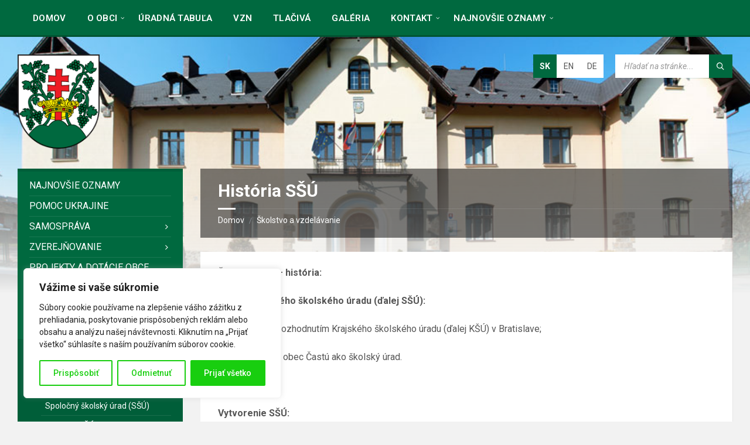

--- FILE ---
content_type: text/html; charset=UTF-8
request_url: https://www.casta.sk/de/skolstvo-a-vzdelavanie/historia-ssu/
body_size: 38795
content:
<!DOCTYPE html>
<html lang="sk-SK">
<head><style>img.lazy{min-height:1px}</style><link href="https://www.casta.sk/www/wp-content/plugins/w3-total-cache/pub/js/lazyload.min.js" as="script">
    <meta http-equiv="Content-Type" content="text/html; charset=UTF-8">
    <meta name="viewport" content="width=device-width, initial-scale=1.0">
    <link rel="pingback" href="https://www.casta.sk/www/xmlrpc.php">
    <title>História SŠÚ &#8211; Obec Častá</title>

	  <meta name='robots' content='max-image-preview:large' />
<link rel='dns-prefetch' href='//www.googletagmanager.com' />
<link rel='dns-prefetch' href='//secure.gravatar.com' />
<link rel='dns-prefetch' href='//stats.wp.com' />
<link rel='dns-prefetch' href='//fonts.googleapis.com' />
<link rel='dns-prefetch' href='//v0.wordpress.com' />
<link rel="alternate" type="application/rss+xml" title="RSS kanál: Obec Častá &raquo;" href="https://www.casta.sk/feed/" />
<link rel="alternate" title="oEmbed (JSON)" type="application/json+oembed" href="https://www.casta.sk/wp-json/oembed/1.0/embed?url=https%3A%2F%2Fwww.casta.sk%2Fskolstvo-a-vzdelavanie%2Fhistoria-ssu%2F" />
<link rel="alternate" title="oEmbed (XML)" type="text/xml+oembed" href="https://www.casta.sk/wp-json/oembed/1.0/embed?url=https%3A%2F%2Fwww.casta.sk%2Fskolstvo-a-vzdelavanie%2Fhistoria-ssu%2F&#038;format=xml" />
<style id='wp-img-auto-sizes-contain-inline-css' type='text/css'>
img:is([sizes=auto i],[sizes^="auto," i]){contain-intrinsic-size:3000px 1500px}
/*# sourceURL=wp-img-auto-sizes-contain-inline-css */
</style>
<link rel='stylesheet' id='pmb_common-css' href='https://www.casta.sk/www/wp-content/plugins/print-my-blog/assets/styles/pmb-common.css?ver=1767531712' type='text/css' media='all' />
<style id='wp-emoji-styles-inline-css' type='text/css'>

	img.wp-smiley, img.emoji {
		display: inline !important;
		border: none !important;
		box-shadow: none !important;
		height: 1em !important;
		width: 1em !important;
		margin: 0 0.07em !important;
		vertical-align: -0.1em !important;
		background: none !important;
		padding: 0 !important;
	}
/*# sourceURL=wp-emoji-styles-inline-css */
</style>
<link rel='stylesheet' id='wp-block-library-css' href='https://www.casta.sk/www/wp-includes/css/dist/block-library/style.min.css?ver=6.9' type='text/css' media='all' />
<style id='global-styles-inline-css' type='text/css'>
:root{--wp--preset--aspect-ratio--square: 1;--wp--preset--aspect-ratio--4-3: 4/3;--wp--preset--aspect-ratio--3-4: 3/4;--wp--preset--aspect-ratio--3-2: 3/2;--wp--preset--aspect-ratio--2-3: 2/3;--wp--preset--aspect-ratio--16-9: 16/9;--wp--preset--aspect-ratio--9-16: 9/16;--wp--preset--color--black: #000000;--wp--preset--color--cyan-bluish-gray: #abb8c3;--wp--preset--color--white: #ffffff;--wp--preset--color--pale-pink: #f78da7;--wp--preset--color--vivid-red: #cf2e2e;--wp--preset--color--luminous-vivid-orange: #ff6900;--wp--preset--color--luminous-vivid-amber: #fcb900;--wp--preset--color--light-green-cyan: #7bdcb5;--wp--preset--color--vivid-green-cyan: #00d084;--wp--preset--color--pale-cyan-blue: #8ed1fc;--wp--preset--color--vivid-cyan-blue: #0693e3;--wp--preset--color--vivid-purple: #9b51e0;--wp--preset--gradient--vivid-cyan-blue-to-vivid-purple: linear-gradient(135deg,rgb(6,147,227) 0%,rgb(155,81,224) 100%);--wp--preset--gradient--light-green-cyan-to-vivid-green-cyan: linear-gradient(135deg,rgb(122,220,180) 0%,rgb(0,208,130) 100%);--wp--preset--gradient--luminous-vivid-amber-to-luminous-vivid-orange: linear-gradient(135deg,rgb(252,185,0) 0%,rgb(255,105,0) 100%);--wp--preset--gradient--luminous-vivid-orange-to-vivid-red: linear-gradient(135deg,rgb(255,105,0) 0%,rgb(207,46,46) 100%);--wp--preset--gradient--very-light-gray-to-cyan-bluish-gray: linear-gradient(135deg,rgb(238,238,238) 0%,rgb(169,184,195) 100%);--wp--preset--gradient--cool-to-warm-spectrum: linear-gradient(135deg,rgb(74,234,220) 0%,rgb(151,120,209) 20%,rgb(207,42,186) 40%,rgb(238,44,130) 60%,rgb(251,105,98) 80%,rgb(254,248,76) 100%);--wp--preset--gradient--blush-light-purple: linear-gradient(135deg,rgb(255,206,236) 0%,rgb(152,150,240) 100%);--wp--preset--gradient--blush-bordeaux: linear-gradient(135deg,rgb(254,205,165) 0%,rgb(254,45,45) 50%,rgb(107,0,62) 100%);--wp--preset--gradient--luminous-dusk: linear-gradient(135deg,rgb(255,203,112) 0%,rgb(199,81,192) 50%,rgb(65,88,208) 100%);--wp--preset--gradient--pale-ocean: linear-gradient(135deg,rgb(255,245,203) 0%,rgb(182,227,212) 50%,rgb(51,167,181) 100%);--wp--preset--gradient--electric-grass: linear-gradient(135deg,rgb(202,248,128) 0%,rgb(113,206,126) 100%);--wp--preset--gradient--midnight: linear-gradient(135deg,rgb(2,3,129) 0%,rgb(40,116,252) 100%);--wp--preset--font-size--small: 13px;--wp--preset--font-size--medium: 20px;--wp--preset--font-size--large: 36px;--wp--preset--font-size--x-large: 42px;--wp--preset--spacing--20: 0.44rem;--wp--preset--spacing--30: 0.67rem;--wp--preset--spacing--40: 1rem;--wp--preset--spacing--50: 1.5rem;--wp--preset--spacing--60: 2.25rem;--wp--preset--spacing--70: 3.38rem;--wp--preset--spacing--80: 5.06rem;--wp--preset--shadow--natural: 6px 6px 9px rgba(0, 0, 0, 0.2);--wp--preset--shadow--deep: 12px 12px 50px rgba(0, 0, 0, 0.4);--wp--preset--shadow--sharp: 6px 6px 0px rgba(0, 0, 0, 0.2);--wp--preset--shadow--outlined: 6px 6px 0px -3px rgb(255, 255, 255), 6px 6px rgb(0, 0, 0);--wp--preset--shadow--crisp: 6px 6px 0px rgb(0, 0, 0);}:where(.is-layout-flex){gap: 0.5em;}:where(.is-layout-grid){gap: 0.5em;}body .is-layout-flex{display: flex;}.is-layout-flex{flex-wrap: wrap;align-items: center;}.is-layout-flex > :is(*, div){margin: 0;}body .is-layout-grid{display: grid;}.is-layout-grid > :is(*, div){margin: 0;}:where(.wp-block-columns.is-layout-flex){gap: 2em;}:where(.wp-block-columns.is-layout-grid){gap: 2em;}:where(.wp-block-post-template.is-layout-flex){gap: 1.25em;}:where(.wp-block-post-template.is-layout-grid){gap: 1.25em;}.has-black-color{color: var(--wp--preset--color--black) !important;}.has-cyan-bluish-gray-color{color: var(--wp--preset--color--cyan-bluish-gray) !important;}.has-white-color{color: var(--wp--preset--color--white) !important;}.has-pale-pink-color{color: var(--wp--preset--color--pale-pink) !important;}.has-vivid-red-color{color: var(--wp--preset--color--vivid-red) !important;}.has-luminous-vivid-orange-color{color: var(--wp--preset--color--luminous-vivid-orange) !important;}.has-luminous-vivid-amber-color{color: var(--wp--preset--color--luminous-vivid-amber) !important;}.has-light-green-cyan-color{color: var(--wp--preset--color--light-green-cyan) !important;}.has-vivid-green-cyan-color{color: var(--wp--preset--color--vivid-green-cyan) !important;}.has-pale-cyan-blue-color{color: var(--wp--preset--color--pale-cyan-blue) !important;}.has-vivid-cyan-blue-color{color: var(--wp--preset--color--vivid-cyan-blue) !important;}.has-vivid-purple-color{color: var(--wp--preset--color--vivid-purple) !important;}.has-black-background-color{background-color: var(--wp--preset--color--black) !important;}.has-cyan-bluish-gray-background-color{background-color: var(--wp--preset--color--cyan-bluish-gray) !important;}.has-white-background-color{background-color: var(--wp--preset--color--white) !important;}.has-pale-pink-background-color{background-color: var(--wp--preset--color--pale-pink) !important;}.has-vivid-red-background-color{background-color: var(--wp--preset--color--vivid-red) !important;}.has-luminous-vivid-orange-background-color{background-color: var(--wp--preset--color--luminous-vivid-orange) !important;}.has-luminous-vivid-amber-background-color{background-color: var(--wp--preset--color--luminous-vivid-amber) !important;}.has-light-green-cyan-background-color{background-color: var(--wp--preset--color--light-green-cyan) !important;}.has-vivid-green-cyan-background-color{background-color: var(--wp--preset--color--vivid-green-cyan) !important;}.has-pale-cyan-blue-background-color{background-color: var(--wp--preset--color--pale-cyan-blue) !important;}.has-vivid-cyan-blue-background-color{background-color: var(--wp--preset--color--vivid-cyan-blue) !important;}.has-vivid-purple-background-color{background-color: var(--wp--preset--color--vivid-purple) !important;}.has-black-border-color{border-color: var(--wp--preset--color--black) !important;}.has-cyan-bluish-gray-border-color{border-color: var(--wp--preset--color--cyan-bluish-gray) !important;}.has-white-border-color{border-color: var(--wp--preset--color--white) !important;}.has-pale-pink-border-color{border-color: var(--wp--preset--color--pale-pink) !important;}.has-vivid-red-border-color{border-color: var(--wp--preset--color--vivid-red) !important;}.has-luminous-vivid-orange-border-color{border-color: var(--wp--preset--color--luminous-vivid-orange) !important;}.has-luminous-vivid-amber-border-color{border-color: var(--wp--preset--color--luminous-vivid-amber) !important;}.has-light-green-cyan-border-color{border-color: var(--wp--preset--color--light-green-cyan) !important;}.has-vivid-green-cyan-border-color{border-color: var(--wp--preset--color--vivid-green-cyan) !important;}.has-pale-cyan-blue-border-color{border-color: var(--wp--preset--color--pale-cyan-blue) !important;}.has-vivid-cyan-blue-border-color{border-color: var(--wp--preset--color--vivid-cyan-blue) !important;}.has-vivid-purple-border-color{border-color: var(--wp--preset--color--vivid-purple) !important;}.has-vivid-cyan-blue-to-vivid-purple-gradient-background{background: var(--wp--preset--gradient--vivid-cyan-blue-to-vivid-purple) !important;}.has-light-green-cyan-to-vivid-green-cyan-gradient-background{background: var(--wp--preset--gradient--light-green-cyan-to-vivid-green-cyan) !important;}.has-luminous-vivid-amber-to-luminous-vivid-orange-gradient-background{background: var(--wp--preset--gradient--luminous-vivid-amber-to-luminous-vivid-orange) !important;}.has-luminous-vivid-orange-to-vivid-red-gradient-background{background: var(--wp--preset--gradient--luminous-vivid-orange-to-vivid-red) !important;}.has-very-light-gray-to-cyan-bluish-gray-gradient-background{background: var(--wp--preset--gradient--very-light-gray-to-cyan-bluish-gray) !important;}.has-cool-to-warm-spectrum-gradient-background{background: var(--wp--preset--gradient--cool-to-warm-spectrum) !important;}.has-blush-light-purple-gradient-background{background: var(--wp--preset--gradient--blush-light-purple) !important;}.has-blush-bordeaux-gradient-background{background: var(--wp--preset--gradient--blush-bordeaux) !important;}.has-luminous-dusk-gradient-background{background: var(--wp--preset--gradient--luminous-dusk) !important;}.has-pale-ocean-gradient-background{background: var(--wp--preset--gradient--pale-ocean) !important;}.has-electric-grass-gradient-background{background: var(--wp--preset--gradient--electric-grass) !important;}.has-midnight-gradient-background{background: var(--wp--preset--gradient--midnight) !important;}.has-small-font-size{font-size: var(--wp--preset--font-size--small) !important;}.has-medium-font-size{font-size: var(--wp--preset--font-size--medium) !important;}.has-large-font-size{font-size: var(--wp--preset--font-size--large) !important;}.has-x-large-font-size{font-size: var(--wp--preset--font-size--x-large) !important;}
/*# sourceURL=global-styles-inline-css */
</style>

<link rel='stylesheet' id='my-custom-block-frontend-css-css' href='https://www.casta.sk/www/wp-content/plugins/wpdm-gutenberg-blocks/build/style.css?ver=6.9' type='text/css' media='all' />
<style id='classic-theme-styles-inline-css' type='text/css'>
/*! This file is auto-generated */
.wp-block-button__link{color:#fff;background-color:#32373c;border-radius:9999px;box-shadow:none;text-decoration:none;padding:calc(.667em + 2px) calc(1.333em + 2px);font-size:1.125em}.wp-block-file__button{background:#32373c;color:#fff;text-decoration:none}
/*# sourceURL=/wp-includes/css/classic-themes.min.css */
</style>
<style id='calendar-style-inline-css' type='text/css'>
    .calnk a:hover {
        background-position:0 0;
        text-decoration:none;  
        color:#000000;
        border-bottom:1px dotted #000000;
     }
    .calnk a:visited {
        text-decoration:none;
        color:#000000;
        border-bottom:1px dotted #000000;
    }
    .calnk a {
        text-decoration:none; 
        color:#000000; 
        border-bottom:1px dotted #000000;
    }
    .calnk a span { 
        display:none; 
    }
    .calnk a:hover span {
        color:#333333; 
        background:#F6F79B; 
        display:block;
        position:absolute; 
        margin-top:1px; 
        padding:5px; 
        width:150px; 
        z-index:100;
        line-height:1.2em;
    }
    .calendar-table {
        border:0 !important;
        width:100% !important;
        border-collapse:separate !important;
        border-spacing:2px !important;
    }
    .calendar-heading {
        height:25px;
        text-align:center;
        background-color:#E4EBE3;
    }
    .calendar-next {
        width:20%;
        text-align:center;
        border:none;
    }
    .calendar-prev {
        width:20%;
        text-align:center;
        border:none;
    }
    .calendar-month {
        width:60%;
        text-align:center;
        font-weight:bold;
        border:none;
    }
    .normal-day-heading {
        text-align:center;
        width:25px;
        height:25px;
        font-size:0.8em;
        border:1px solid #DFE6DE;
        background-color:#EBF2EA;
    }
    .weekend-heading {
        text-align:center;
        width:25px;
        height:25px;
        font-size:0.8em;
        border:1px solid #DFE6DE;
        background-color:#EBF2EA;
        color:#FF0000;
    }
    .day-with-date {
        vertical-align:text-top;
        text-align:left;
        width:60px;
        height:60px;
        border:1px solid #DFE6DE;
    }
    .no-events {

    }
    .day-without-date {
        width:60px;
        height:60px;
        border:1px solid #E9F0E8;
    }
    span.weekend {
        color:#FF0000;
    }
    .current-day {
        vertical-align:text-top;
        text-align:left;
        width:60px;
        height:60px;
        border:1px solid #BFBFBF;
        background-color:#E4EBE3;
    }
    span.event {
        font-size:0.75em;
    }
    .kjo-link {
        font-size:0.75em;
        text-align:center;
    }
    .calendar-date-switcher {
        height:25px;
        text-align:center;
        border:1px solid #D6DED5;
        background-color:#E4EBE3;
    }
    .calendar-date-switcher form {
        margin:2px;
    }
    .calendar-date-switcher input {
        border:1px #D6DED5 solid;
        margin:0;
    }
    .calendar-date-switcher input[type=submit] {
        padding:3px 10px;
    }
    .calendar-date-switcher select {
        border:1px #D6DED5 solid;
        margin:0;
    }
    .calnk a:hover span span.event-title {
        padding:0;
        text-align:center;
        font-weight:bold;
        font-size:1.2em;
        margin-left:0px;
    }
    .calnk a:hover span span.event-title-break {
        width:96%;
        text-align:center;
        height:1px;
        margin-top:5px;
        margin-right:2%;
        padding:0;
        background-color:#000000;
        margin-left:0px;
    }
    .calnk a:hover span span.event-content-break {
        width:96%;
        text-align:center;
        height:1px;
        margin-top:5px;
        margin-right:2%;
        padding:0;
        background-color:#000000;
        margin-left:0px;
    }
    .page-upcoming-events {
        font-size:80%;
    }
    .page-todays-events {
        font-size:80%;
    }
    .calendar-table table,tbody,tr,td {
        margin:0 !important;
        padding:0 !important;
    }
    table.calendar-table {
        margin-bottom:5px !important;
    }
    .cat-key {
        width:100%;
        margin-top:30px;
        padding:5px;
        border:0 !important;
    }
    .cal-separate {
       border:0 !important;
       margin-top:10px;
    }
    table.cat-key {
       margin-top:5px !important;
       border:1px solid #DFE6DE !important;
       border-collapse:separate !important;
       border-spacing:4px !important;
       margin-left:2px !important;
       width:99.5% !important;
       margin-bottom:5px !important;
    }
    .minical-day {
       background-color:#F6F79B;
    }
    .cat-key td {
       border:0 !important;
    }
#events_calendar .art-blockcontent {
padding: 0px;
}

.kjo-link {
visibility: hidden;
}
/*# sourceURL=calendar-style-inline-css */
</style>
<link rel='stylesheet' id='contact-form-7-css' href='https://www.casta.sk/www/wp-content/plugins/contact-form-7/includes/css/styles.css?ver=6.1.4' type='text/css' media='all' />
<link rel='stylesheet' id='wpdm-fonticon-css' href='https://www.casta.sk/www/wp-content/plugins/download-manager/assets/wpdm-iconfont/css/wpdm-icons.css?ver=6.9' type='text/css' media='all' />
<link rel='stylesheet' id='wpdm-front-css' href='https://www.casta.sk/www/wp-content/plugins/download-manager/assets/css/front.min.css?ver=6.9' type='text/css' media='all' />
<link rel='stylesheet' id='cf7md_roboto-css' href='//fonts.googleapis.com/css?family=Roboto:400,500' type='text/css' media='all' />
<link rel='stylesheet' id='cf7-material-design-css' href='https://www.casta.sk/www/wp-content/plugins/material-design-for-contact-form-7/v1/public/../assets/css/cf7-material-design.css?ver=2.0' type='text/css' media='all' />
<link rel='stylesheet' id='wp-lightbox-2.min.css-css' href='https://www.casta.sk/www/wp-content/plugins/wp-lightbox-2/styles/lightbox.min.css?ver=1.3.4' type='text/css' media='all' />
<link rel='stylesheet' id='lsvr-townpress-main-style-css' href='https://www.casta.sk/www/wp-content/themes/townpress-child/style.css?ver=3.8.0' type='text/css' media='all' />
<link rel='stylesheet' id='lsvr-townpress-general-style-css' href='https://www.casta.sk/www/wp-content/themes/townpress/assets/css/general.css?ver=3.8.0' type='text/css' media='all' />
<style id='lsvr-townpress-general-style-inline-css' type='text/css'>
body, input, textarea, select, button, #cancel-comment-reply-link, .lsvr_listing-map__infobox { font-family: 'Roboto', Arial, sans-serif; }
html, body { font-size: 16px; }
.header-logo { max-width: 140px; } .header-logo--front { max-width: 200px; } @media ( max-width: 991px ) { .header-logo { max-width: 140px; } }
/*# sourceURL=lsvr-townpress-general-style-inline-css */
</style>
<link rel='stylesheet' id='lsvr-townpress-google-fonts-css' href='//fonts.googleapis.com/css?family=Roboto%3A400%2C400italic%2C600%2C600italic%2C700%2C700italic&#038;subset=latin-ext&#038;ver=6.9' type='text/css' media='all' />
<link rel='stylesheet' id='lsvr-townpress-color-scheme-css' href='https://www.casta.sk/www/wp-content/themes/townpress/assets/css/skins/default.css?ver=3.8.0' type='text/css' media='all' />
<style id='lsvr-townpress-color-scheme-inline-css' type='text/css'>
body { color: #565656; }a { color: #00693f; }abbr { border-color: #565656; }button { color: #565656; }input, select, textarea { color: #565656; }.c-button { border-color: #00693f; background-color: #00693f; }.c-button--outline { color: #00693f; }.c-search-form__button { background-color: #00693f; }.header-navbar { background-color: #00693f; }.header-menu__item--dropdown .header-menu__item .header-menu__item-link { color: #00693f; }.header-map__close { background-color: #00693f; }.header-map-toggle__ico { color: #00693f; }.header-map-toggle--active { background-color: #00693f; }.header-languages__item-link { #565656; }.header-languages__item--active .header-languages__item-link { background-color: #00693f; }.header-login__link { color: #565656; }.header-login__ico { color: #00693f; }.header-login__link--logout { background-color: #00693f; }.header-toolbar-toggle__menu-button { color: #565656; }.header-toolbar-toggle__menu-button--active { background-color: #00693f; }.header-mobile-menu { background-color: #00693f; }.post-password-form input[type="submit"] { background-color: #00693f; }.post-comments__list a.comment-edit-link { color: #00693f; }.comment-form .submit { background-color: #00693f; }.post-pagination__item-link,.post-pagination__number-link { color: #00693f; }.post-pagination__number--active .post-pagination__number-link { background-color: #00693f; }.post-pagination__number-link:hover { color: #00693f; }.navigation.pagination a { color: #00693f; }.navigation.pagination .page-numbers.current { background-color: #00693f; }.navigation.pagination .page-numbers:not( .next ):not( .prev ):not( .dots ):not( .current ):hover { color: #00693f; }.lsvr_listing-map__marker-inner { background-color: #00693f; border-color: #00693f; }.lsvr_listing-map__marker-inner:before { border-top-color: #00693f; }.lsvr_listing-map__infobox-more-link { background-color: #00693f; }.lsvr_listing-post-single .post__contact-item-icon { color: #00693f; }.lsvr_listing-post-single .post__social-link:hover { background-color: #00693f; }.lsvr_event-post-single .post__info-item-icon { color: #00693f; }.lsvr_document-post-archive--default .post__title-link { color: #00693f; }.lsvr_document-post-archive--categorized-attachments .post-tree__item-toggle { color: #00693f; }.lsvr_document-post-archive--categorized-attachments .post-tree__item-icon--folder { color: #00693f; }.lsvr_person-post-page .post__contact-item-icon { color: #00693f; }.lsvr_person-post-page .post__social-link:hover { background-color: #00693f; }.widget__title-icon { color: #00693f; }.lsvr-townpress-menu-widget__nav { background-color: #00693f; }.lsvr_event-list-widget__item-date-month { background-color: #00693f; }.lsvr_event-calendar-widget__nav-btn { color: #00693f; }.lsvr_event-calendar-widget__day-cell { color: #565656; }.lsvr_event-calendar-widget__day--has-events > .lsvr_event-calendar-widget__day-cell:after { background-color: #00693f; }.lsvr_event-calendar-widget__day--current > .lsvr_event-calendar-widget__day-cell { color: #00693f; }.lsvr_event-filter-widget__option--datepicker:after { color: #00693f; }.lsvr_event-filter-widget__submit-button { background-color: #00693f; }.lsvr_person-list-widget__item-title-link { color: #00693f; }.lsvr_person-list-widget__item-social-link:hover { background-color: #00693f; }.lsvr_person-featured-widget__title-link { color: #00693f; }.lsvr_person-featured-widget__social-link:hover { background-color: #00693f; }.widget_display_search .button { background-color: #00693f; }.footer-widgets .widget__title-icon { color: #00693f; }.footer-widgets .lsvr_event-calendar-widget__day--current > .lsvr_event-calendar-widget__day-cell { color: #00693f; }.footer-widgets .lsvr_person-list-widget__item-social-link { background-color: #00693f; }.footer-widgets .lsvr_person-featured-widget__social-link { background-color: #00693f; }.footer-social__link { background-color: #00693f; }.lsvr-townpress-posts__title-icon { color: #00693f; }.lsvr-townpress-post-slider__indicator-inner { background-color: #00693f; }.lsvr-townpress-sitemap__title-icon { color: #00693f; }.lsvr-button { border-color: #00693f; background-color: #00693f; }.lsvr-counter__number { color: #00693f; }.lsvr-cta__button-link { border-color: #00693f; background-color: #00693f; }.lsvr-feature__icon { color: #00693f; }.lsvr-progress-bar__bar-inner { background-color: #00693f; }.lsvr-pricing-table__title { background-color: #00693f; }.lsvr-pricing-table__price-value { color: #00693f; }.lsvr-pricing-table__button-link { border-color: #00693f; background-color: #00693f; }.bbp-submit-wrapper button { border-color: #00693f; background-color: #00693f; }#bbpress-forums .bbp-reply-content #subscription-toggle a { color: #00693f; }#bbpress-forums .bbp-pagination-links .page-numbers.current { background-color: #00693f; }#bbpress-forums #bbp-your-profile fieldset input,#bbpress-forums #bbp-your-profile fieldset textarea { color: #565656; }#bbpress-forums #bbp-your-profile #bbp_user_edit_submit { border-color: #00693f; background-color: #00693f; }.lsvr-datepicker .ui-datepicker-prev,.lsvr-datepicker .ui-datepicker-next { color: #00693f; }.lsvr-datepicker th { color: #00693f; }.lsvr-datepicker td a { color: #565656; }.lsvr-datepicker .ui-state-active { color: #00693f; }.back-to-top__link { background-color: #00693f; }
/*# sourceURL=lsvr-townpress-color-scheme-inline-css */
</style>
<link rel='stylesheet' id='lsvr-townpress-child-style-css' href='https://www.casta.sk/www/wp-content/themes/townpress-child/style.css?ver=3.1.1' type='text/css' media='all' />
<link rel='stylesheet' id='animated-css' href='https://www.casta.sk/www/wp-content/plugins/like-box/includes/style/effects.css?ver=6.9' type='text/css' media='all' />
<link rel='stylesheet' id='front_end_like_box-css' href='https://www.casta.sk/www/wp-content/plugins/like-box/includes/style/style.css?ver=6.9' type='text/css' media='all' />
<link rel='stylesheet' id='dashicons-css' href='https://www.casta.sk/www/wp-includes/css/dashicons.min.css?ver=6.9' type='text/css' media='all' />
<link rel='stylesheet' id='thickbox-css' href='https://www.casta.sk/www/wp-includes/js/thickbox/thickbox.css?ver=6.9' type='text/css' media='all' />
<link rel='stylesheet' id='wppb_stylesheet-css' href='https://www.casta.sk/www/wp-content/plugins/profile-builder/assets/css/style-front-end.css?ver=3.15.2' type='text/css' media='all' />
<script type="text/javascript" id="cookie-law-info-js-extra">
/* <![CDATA[ */
var _ckyConfig = {"_ipData":[],"_assetsURL":"https://www.casta.sk/www/wp-content/plugins/cookie-law-info/lite/frontend/images/","_publicURL":"https://www.casta.sk/www","_expiry":"365","_categories":[{"name":"Nevyhnutn\u00e9","slug":"necessary","isNecessary":true,"ccpaDoNotSell":true,"cookies":[],"active":true,"defaultConsent":{"gdpr":true,"ccpa":true}},{"name":"Funk\u010dn\u00e9","slug":"functional","isNecessary":false,"ccpaDoNotSell":true,"cookies":[],"active":true,"defaultConsent":{"gdpr":false,"ccpa":false}},{"name":"Analytika","slug":"analytics","isNecessary":false,"ccpaDoNotSell":true,"cookies":[],"active":true,"defaultConsent":{"gdpr":false,"ccpa":false}},{"name":"V\u00fdkon","slug":"performance","isNecessary":false,"ccpaDoNotSell":true,"cookies":[],"active":true,"defaultConsent":{"gdpr":false,"ccpa":false}},{"name":"Reklama","slug":"advertisement","isNecessary":false,"ccpaDoNotSell":true,"cookies":[],"active":true,"defaultConsent":{"gdpr":false,"ccpa":false}}],"_activeLaw":"gdpr","_rootDomain":"","_block":"1","_showBanner":"1","_bannerConfig":{"settings":{"type":"box","preferenceCenterType":"popup","position":"bottom-left","applicableLaw":"gdpr"},"behaviours":{"reloadBannerOnAccept":false,"loadAnalyticsByDefault":false,"animations":{"onLoad":"animate","onHide":"sticky"}},"config":{"revisitConsent":{"status":true,"tag":"revisit-consent","position":"bottom-left","meta":{"url":"#"},"styles":{"background-color":"#18ce0f"},"elements":{"title":{"type":"text","tag":"revisit-consent-title","status":true,"styles":{"color":"#0056a7"}}}},"preferenceCenter":{"toggle":{"status":true,"tag":"detail-category-toggle","type":"toggle","states":{"active":{"styles":{"background-color":"#1863DC"}},"inactive":{"styles":{"background-color":"#D0D5D2"}}}}},"categoryPreview":{"status":false,"toggle":{"status":true,"tag":"detail-category-preview-toggle","type":"toggle","states":{"active":{"styles":{"background-color":"#1863DC"}},"inactive":{"styles":{"background-color":"#D0D5D2"}}}}},"videoPlaceholder":{"status":true,"styles":{"background-color":"#000000","border-color":"#000000","color":"#ffffff"}},"readMore":{"status":false,"tag":"readmore-button","type":"link","meta":{"noFollow":true,"newTab":true},"styles":{"color":"#18ce0f","background-color":"transparent","border-color":"transparent"}},"showMore":{"status":true,"tag":"show-desc-button","type":"button","styles":{"color":"#1863DC"}},"showLess":{"status":true,"tag":"hide-desc-button","type":"button","styles":{"color":"#1863DC"}},"alwaysActive":{"status":true,"tag":"always-active","styles":{"color":"#008000"}},"manualLinks":{"status":true,"tag":"manual-links","type":"link","styles":{"color":"#1863DC"}},"auditTable":{"status":true},"optOption":{"status":true,"toggle":{"status":true,"tag":"optout-option-toggle","type":"toggle","states":{"active":{"styles":{"background-color":"#1863dc"}},"inactive":{"styles":{"background-color":"#FFFFFF"}}}}}}},"_version":"3.3.9.1","_logConsent":"1","_tags":[{"tag":"accept-button","styles":{"color":"#FFFFFF","background-color":"#18ce0f","border-color":"#18ce0f"}},{"tag":"reject-button","styles":{"color":"#18ce0f","background-color":"transparent","border-color":"#18ce0f"}},{"tag":"settings-button","styles":{"color":"#18ce0f","background-color":"transparent","border-color":"#18ce0f"}},{"tag":"readmore-button","styles":{"color":"#18ce0f","background-color":"transparent","border-color":"transparent"}},{"tag":"donotsell-button","styles":{"color":"#1863DC","background-color":"transparent","border-color":"transparent"}},{"tag":"show-desc-button","styles":{"color":"#1863DC"}},{"tag":"hide-desc-button","styles":{"color":"#1863DC"}},{"tag":"cky-always-active","styles":[]},{"tag":"cky-link","styles":[]},{"tag":"accept-button","styles":{"color":"#FFFFFF","background-color":"#18ce0f","border-color":"#18ce0f"}},{"tag":"revisit-consent","styles":{"background-color":"#18ce0f"}}],"_shortCodes":[{"key":"cky_readmore","content":"\u003Ca href=\"#\" class=\"cky-policy\" aria-label=\"Z\u00e1sady pou\u017e\u00edvania s\u00faborov cookie\" target=\"_blank\" rel=\"noopener\" data-cky-tag=\"readmore-button\"\u003EZ\u00e1sady pou\u017e\u00edvania s\u00faborov cookie\u003C/a\u003E","tag":"readmore-button","status":false,"attributes":{"rel":"nofollow","target":"_blank"}},{"key":"cky_show_desc","content":"\u003Cbutton class=\"cky-show-desc-btn\" data-cky-tag=\"show-desc-button\" aria-label=\"Uk\u00e1za\u0165 viac\"\u003EUk\u00e1za\u0165 viac\u003C/button\u003E","tag":"show-desc-button","status":true,"attributes":[]},{"key":"cky_hide_desc","content":"\u003Cbutton class=\"cky-show-desc-btn\" data-cky-tag=\"hide-desc-button\" aria-label=\"Uk\u00e1za\u0165 menej\"\u003EUk\u00e1za\u0165 menej\u003C/button\u003E","tag":"hide-desc-button","status":true,"attributes":[]},{"key":"cky_optout_show_desc","content":"[cky_optout_show_desc]","tag":"optout-show-desc-button","status":true,"attributes":[]},{"key":"cky_optout_hide_desc","content":"[cky_optout_hide_desc]","tag":"optout-hide-desc-button","status":true,"attributes":[]},{"key":"cky_category_toggle_label","content":"[cky_{{status}}_category_label] [cky_preference_{{category_slug}}_title]","tag":"","status":true,"attributes":[]},{"key":"cky_enable_category_label","content":"Povoli\u0165","tag":"","status":true,"attributes":[]},{"key":"cky_disable_category_label","content":"Zak\u00e1za\u0165","tag":"","status":true,"attributes":[]},{"key":"cky_video_placeholder","content":"\u003Cdiv class=\"video-placeholder-normal\" data-cky-tag=\"video-placeholder\" id=\"[UNIQUEID]\"\u003E\u003Cp class=\"video-placeholder-text-normal\" data-cky-tag=\"placeholder-title\"\u003EPrijmite s\u00fahlas so s\u00faborom cookie\u003C/p\u003E\u003C/div\u003E","tag":"","status":true,"attributes":[]},{"key":"cky_enable_optout_label","content":"Povoli\u0165","tag":"","status":true,"attributes":[]},{"key":"cky_disable_optout_label","content":"Zak\u00e1za\u0165","tag":"","status":true,"attributes":[]},{"key":"cky_optout_toggle_label","content":"[cky_{{status}}_optout_label] [cky_optout_option_title]","tag":"","status":true,"attributes":[]},{"key":"cky_optout_option_title","content":"Nepred\u00e1vajte ani nezdie\u013eajte moje osobn\u00e9 \u00fadaje","tag":"","status":true,"attributes":[]},{"key":"cky_optout_close_label","content":"Zavrie\u0165","tag":"","status":true,"attributes":[]},{"key":"cky_preference_close_label","content":"Zavrie\u0165","tag":"","status":true,"attributes":[]}],"_rtl":"","_language":"sk","_providersToBlock":[]};
var _ckyStyles = {"css":".cky-overlay{background: #000000; opacity: 0.4; position: fixed; top: 0; left: 0; width: 100%; height: 100%; z-index: 99999999;}.cky-hide{display: none;}.cky-btn-revisit-wrapper{display: flex; align-items: center; justify-content: center; background: #0056a7; width: 45px; height: 45px; border-radius: 50%; position: fixed; z-index: 999999; cursor: pointer;}.cky-revisit-bottom-left{bottom: 15px; left: 15px;}.cky-revisit-bottom-right{bottom: 15px; right: 15px;}.cky-btn-revisit-wrapper .cky-btn-revisit{display: flex; align-items: center; justify-content: center; background: none; border: none; cursor: pointer; position: relative; margin: 0; padding: 0;}.cky-btn-revisit-wrapper .cky-btn-revisit img{max-width: fit-content; margin: 0; height: 30px; width: 30px;}.cky-revisit-bottom-left:hover::before{content: attr(data-tooltip); position: absolute; background: #4e4b66; color: #ffffff; left: calc(100% + 7px); font-size: 12px; line-height: 16px; width: max-content; padding: 4px 8px; border-radius: 4px;}.cky-revisit-bottom-left:hover::after{position: absolute; content: \"\"; border: 5px solid transparent; left: calc(100% + 2px); border-left-width: 0; border-right-color: #4e4b66;}.cky-revisit-bottom-right:hover::before{content: attr(data-tooltip); position: absolute; background: #4e4b66; color: #ffffff; right: calc(100% + 7px); font-size: 12px; line-height: 16px; width: max-content; padding: 4px 8px; border-radius: 4px;}.cky-revisit-bottom-right:hover::after{position: absolute; content: \"\"; border: 5px solid transparent; right: calc(100% + 2px); border-right-width: 0; border-left-color: #4e4b66;}.cky-revisit-hide{display: none;}.cky-consent-container{position: fixed; width: 440px; box-sizing: border-box; z-index: 9999999; border-radius: 6px;}.cky-consent-container .cky-consent-bar{background: #ffffff; border: 1px solid; padding: 20px 26px; box-shadow: 0 -1px 10px 0 #acabab4d; border-radius: 6px;}.cky-box-bottom-left{bottom: 40px; left: 40px;}.cky-box-bottom-right{bottom: 40px; right: 40px;}.cky-box-top-left{top: 40px; left: 40px;}.cky-box-top-right{top: 40px; right: 40px;}.cky-custom-brand-logo-wrapper .cky-custom-brand-logo{width: 100px; height: auto; margin: 0 0 12px 0;}.cky-notice .cky-title{color: #212121; font-weight: 700; font-size: 18px; line-height: 24px; margin: 0 0 12px 0;}.cky-notice-des *,.cky-preference-content-wrapper *,.cky-accordion-header-des *,.cky-gpc-wrapper .cky-gpc-desc *{font-size: 14px;}.cky-notice-des{color: #212121; font-size: 14px; line-height: 24px; font-weight: 400;}.cky-notice-des img{height: 25px; width: 25px;}.cky-consent-bar .cky-notice-des p,.cky-gpc-wrapper .cky-gpc-desc p,.cky-preference-body-wrapper .cky-preference-content-wrapper p,.cky-accordion-header-wrapper .cky-accordion-header-des p,.cky-cookie-des-table li div:last-child p{color: inherit; margin-top: 0; overflow-wrap: break-word;}.cky-notice-des P:last-child,.cky-preference-content-wrapper p:last-child,.cky-cookie-des-table li div:last-child p:last-child,.cky-gpc-wrapper .cky-gpc-desc p:last-child{margin-bottom: 0;}.cky-notice-des a.cky-policy,.cky-notice-des button.cky-policy{font-size: 14px; color: #1863dc; white-space: nowrap; cursor: pointer; background: transparent; border: 1px solid; text-decoration: underline;}.cky-notice-des button.cky-policy{padding: 0;}.cky-notice-des a.cky-policy:focus-visible,.cky-notice-des button.cky-policy:focus-visible,.cky-preference-content-wrapper .cky-show-desc-btn:focus-visible,.cky-accordion-header .cky-accordion-btn:focus-visible,.cky-preference-header .cky-btn-close:focus-visible,.cky-switch input[type=\"checkbox\"]:focus-visible,.cky-footer-wrapper a:focus-visible,.cky-btn:focus-visible{outline: 2px solid #1863dc; outline-offset: 2px;}.cky-btn:focus:not(:focus-visible),.cky-accordion-header .cky-accordion-btn:focus:not(:focus-visible),.cky-preference-content-wrapper .cky-show-desc-btn:focus:not(:focus-visible),.cky-btn-revisit-wrapper .cky-btn-revisit:focus:not(:focus-visible),.cky-preference-header .cky-btn-close:focus:not(:focus-visible),.cky-consent-bar .cky-banner-btn-close:focus:not(:focus-visible){outline: 0;}button.cky-show-desc-btn:not(:hover):not(:active){color: #1863dc; background: transparent;}button.cky-accordion-btn:not(:hover):not(:active),button.cky-banner-btn-close:not(:hover):not(:active),button.cky-btn-revisit:not(:hover):not(:active),button.cky-btn-close:not(:hover):not(:active){background: transparent;}.cky-consent-bar button:hover,.cky-modal.cky-modal-open button:hover,.cky-consent-bar button:focus,.cky-modal.cky-modal-open button:focus{text-decoration: none;}.cky-notice-btn-wrapper{display: flex; justify-content: flex-start; align-items: center; flex-wrap: wrap; margin-top: 16px;}.cky-notice-btn-wrapper .cky-btn{text-shadow: none; box-shadow: none;}.cky-btn{flex: auto; max-width: 100%; font-size: 14px; font-family: inherit; line-height: 24px; padding: 8px; font-weight: 500; margin: 0 8px 0 0; border-radius: 2px; cursor: pointer; text-align: center; text-transform: none; min-height: 0;}.cky-btn:hover{opacity: 0.8;}.cky-btn-customize{color: #1863dc; background: transparent; border: 2px solid #1863dc;}.cky-btn-reject{color: #1863dc; background: transparent; border: 2px solid #1863dc;}.cky-btn-accept{background: #1863dc; color: #ffffff; border: 2px solid #1863dc;}.cky-btn:last-child{margin-right: 0;}@media (max-width: 576px){.cky-box-bottom-left{bottom: 0; left: 0;}.cky-box-bottom-right{bottom: 0; right: 0;}.cky-box-top-left{top: 0; left: 0;}.cky-box-top-right{top: 0; right: 0;}}@media (max-width: 440px){.cky-box-bottom-left, .cky-box-bottom-right, .cky-box-top-left, .cky-box-top-right{width: 100%; max-width: 100%;}.cky-consent-container .cky-consent-bar{padding: 20px 0;}.cky-custom-brand-logo-wrapper, .cky-notice .cky-title, .cky-notice-des, .cky-notice-btn-wrapper{padding: 0 24px;}.cky-notice-des{max-height: 40vh; overflow-y: scroll;}.cky-notice-btn-wrapper{flex-direction: column; margin-top: 0;}.cky-btn{width: 100%; margin: 10px 0 0 0;}.cky-notice-btn-wrapper .cky-btn-customize{order: 2;}.cky-notice-btn-wrapper .cky-btn-reject{order: 3;}.cky-notice-btn-wrapper .cky-btn-accept{order: 1; margin-top: 16px;}}@media (max-width: 352px){.cky-notice .cky-title{font-size: 16px;}.cky-notice-des *{font-size: 12px;}.cky-notice-des, .cky-btn{font-size: 12px;}}.cky-modal.cky-modal-open{display: flex; visibility: visible; -webkit-transform: translate(-50%, -50%); -moz-transform: translate(-50%, -50%); -ms-transform: translate(-50%, -50%); -o-transform: translate(-50%, -50%); transform: translate(-50%, -50%); top: 50%; left: 50%; transition: all 1s ease;}.cky-modal{box-shadow: 0 32px 68px rgba(0, 0, 0, 0.3); margin: 0 auto; position: fixed; max-width: 100%; background: #ffffff; top: 50%; box-sizing: border-box; border-radius: 6px; z-index: 999999999; color: #212121; -webkit-transform: translate(-50%, 100%); -moz-transform: translate(-50%, 100%); -ms-transform: translate(-50%, 100%); -o-transform: translate(-50%, 100%); transform: translate(-50%, 100%); visibility: hidden; transition: all 0s ease;}.cky-preference-center{max-height: 79vh; overflow: hidden; width: 845px; overflow: hidden; flex: 1 1 0; display: flex; flex-direction: column; border-radius: 6px;}.cky-preference-header{display: flex; align-items: center; justify-content: space-between; padding: 22px 24px; border-bottom: 1px solid;}.cky-preference-header .cky-preference-title{font-size: 18px; font-weight: 700; line-height: 24px;}.cky-preference-header .cky-btn-close{margin: 0; cursor: pointer; vertical-align: middle; padding: 0; background: none; border: none; width: auto; height: auto; min-height: 0; line-height: 0; text-shadow: none; box-shadow: none;}.cky-preference-header .cky-btn-close img{margin: 0; height: 10px; width: 10px;}.cky-preference-body-wrapper{padding: 0 24px; flex: 1; overflow: auto; box-sizing: border-box;}.cky-preference-content-wrapper,.cky-gpc-wrapper .cky-gpc-desc{font-size: 14px; line-height: 24px; font-weight: 400; padding: 12px 0;}.cky-preference-content-wrapper{border-bottom: 1px solid;}.cky-preference-content-wrapper img{height: 25px; width: 25px;}.cky-preference-content-wrapper .cky-show-desc-btn{font-size: 14px; font-family: inherit; color: #1863dc; text-decoration: none; line-height: 24px; padding: 0; margin: 0; white-space: nowrap; cursor: pointer; background: transparent; border-color: transparent; text-transform: none; min-height: 0; text-shadow: none; box-shadow: none;}.cky-accordion-wrapper{margin-bottom: 10px;}.cky-accordion{border-bottom: 1px solid;}.cky-accordion:last-child{border-bottom: none;}.cky-accordion .cky-accordion-item{display: flex; margin-top: 10px;}.cky-accordion .cky-accordion-body{display: none;}.cky-accordion.cky-accordion-active .cky-accordion-body{display: block; padding: 0 22px; margin-bottom: 16px;}.cky-accordion-header-wrapper{cursor: pointer; width: 100%;}.cky-accordion-item .cky-accordion-header{display: flex; justify-content: space-between; align-items: center;}.cky-accordion-header .cky-accordion-btn{font-size: 16px; font-family: inherit; color: #212121; line-height: 24px; background: none; border: none; font-weight: 700; padding: 0; margin: 0; cursor: pointer; text-transform: none; min-height: 0; text-shadow: none; box-shadow: none;}.cky-accordion-header .cky-always-active{color: #008000; font-weight: 600; line-height: 24px; font-size: 14px;}.cky-accordion-header-des{font-size: 14px; line-height: 24px; margin: 10px 0 16px 0;}.cky-accordion-chevron{margin-right: 22px; position: relative; cursor: pointer;}.cky-accordion-chevron-hide{display: none;}.cky-accordion .cky-accordion-chevron i::before{content: \"\"; position: absolute; border-right: 1.4px solid; border-bottom: 1.4px solid; border-color: inherit; height: 6px; width: 6px; -webkit-transform: rotate(-45deg); -moz-transform: rotate(-45deg); -ms-transform: rotate(-45deg); -o-transform: rotate(-45deg); transform: rotate(-45deg); transition: all 0.2s ease-in-out; top: 8px;}.cky-accordion.cky-accordion-active .cky-accordion-chevron i::before{-webkit-transform: rotate(45deg); -moz-transform: rotate(45deg); -ms-transform: rotate(45deg); -o-transform: rotate(45deg); transform: rotate(45deg);}.cky-audit-table{background: #f4f4f4; border-radius: 6px;}.cky-audit-table .cky-empty-cookies-text{color: inherit; font-size: 12px; line-height: 24px; margin: 0; padding: 10px;}.cky-audit-table .cky-cookie-des-table{font-size: 12px; line-height: 24px; font-weight: normal; padding: 15px 10px; border-bottom: 1px solid; border-bottom-color: inherit; margin: 0;}.cky-audit-table .cky-cookie-des-table:last-child{border-bottom: none;}.cky-audit-table .cky-cookie-des-table li{list-style-type: none; display: flex; padding: 3px 0;}.cky-audit-table .cky-cookie-des-table li:first-child{padding-top: 0;}.cky-cookie-des-table li div:first-child{width: 100px; font-weight: 600; word-break: break-word; word-wrap: break-word;}.cky-cookie-des-table li div:last-child{flex: 1; word-break: break-word; word-wrap: break-word; margin-left: 8px;}.cky-footer-shadow{display: block; width: 100%; height: 40px; background: linear-gradient(180deg, rgba(255, 255, 255, 0) 0%, #ffffff 100%); position: absolute; bottom: calc(100% - 1px);}.cky-footer-wrapper{position: relative;}.cky-prefrence-btn-wrapper{display: flex; flex-wrap: wrap; align-items: center; justify-content: center; padding: 22px 24px; border-top: 1px solid;}.cky-prefrence-btn-wrapper .cky-btn{flex: auto; max-width: 100%; text-shadow: none; box-shadow: none;}.cky-btn-preferences{color: #1863dc; background: transparent; border: 2px solid #1863dc;}.cky-preference-header,.cky-preference-body-wrapper,.cky-preference-content-wrapper,.cky-accordion-wrapper,.cky-accordion,.cky-accordion-wrapper,.cky-footer-wrapper,.cky-prefrence-btn-wrapper{border-color: inherit;}@media (max-width: 845px){.cky-modal{max-width: calc(100% - 16px);}}@media (max-width: 576px){.cky-modal{max-width: 100%;}.cky-preference-center{max-height: 100vh;}.cky-prefrence-btn-wrapper{flex-direction: column;}.cky-accordion.cky-accordion-active .cky-accordion-body{padding-right: 0;}.cky-prefrence-btn-wrapper .cky-btn{width: 100%; margin: 10px 0 0 0;}.cky-prefrence-btn-wrapper .cky-btn-reject{order: 3;}.cky-prefrence-btn-wrapper .cky-btn-accept{order: 1; margin-top: 0;}.cky-prefrence-btn-wrapper .cky-btn-preferences{order: 2;}}@media (max-width: 425px){.cky-accordion-chevron{margin-right: 15px;}.cky-notice-btn-wrapper{margin-top: 0;}.cky-accordion.cky-accordion-active .cky-accordion-body{padding: 0 15px;}}@media (max-width: 352px){.cky-preference-header .cky-preference-title{font-size: 16px;}.cky-preference-header{padding: 16px 24px;}.cky-preference-content-wrapper *, .cky-accordion-header-des *{font-size: 12px;}.cky-preference-content-wrapper, .cky-preference-content-wrapper .cky-show-more, .cky-accordion-header .cky-always-active, .cky-accordion-header-des, .cky-preference-content-wrapper .cky-show-desc-btn, .cky-notice-des a.cky-policy{font-size: 12px;}.cky-accordion-header .cky-accordion-btn{font-size: 14px;}}.cky-switch{display: flex;}.cky-switch input[type=\"checkbox\"]{position: relative; width: 44px; height: 24px; margin: 0; background: #d0d5d2; -webkit-appearance: none; border-radius: 50px; cursor: pointer; outline: 0; border: none; top: 0;}.cky-switch input[type=\"checkbox\"]:checked{background: #1863dc;}.cky-switch input[type=\"checkbox\"]:before{position: absolute; content: \"\"; height: 20px; width: 20px; left: 2px; bottom: 2px; border-radius: 50%; background-color: white; -webkit-transition: 0.4s; transition: 0.4s; margin: 0;}.cky-switch input[type=\"checkbox\"]:after{display: none;}.cky-switch input[type=\"checkbox\"]:checked:before{-webkit-transform: translateX(20px); -ms-transform: translateX(20px); transform: translateX(20px);}@media (max-width: 425px){.cky-switch input[type=\"checkbox\"]{width: 38px; height: 21px;}.cky-switch input[type=\"checkbox\"]:before{height: 17px; width: 17px;}.cky-switch input[type=\"checkbox\"]:checked:before{-webkit-transform: translateX(17px); -ms-transform: translateX(17px); transform: translateX(17px);}}.cky-consent-bar .cky-banner-btn-close{position: absolute; right: 9px; top: 5px; background: none; border: none; cursor: pointer; padding: 0; margin: 0; min-height: 0; line-height: 0; height: auto; width: auto; text-shadow: none; box-shadow: none;}.cky-consent-bar .cky-banner-btn-close img{height: 9px; width: 9px; margin: 0;}.cky-notice-group{font-size: 14px; line-height: 24px; font-weight: 400; color: #212121;}.cky-notice-btn-wrapper .cky-btn-do-not-sell{font-size: 14px; line-height: 24px; padding: 6px 0; margin: 0; font-weight: 500; background: none; border-radius: 2px; border: none; cursor: pointer; text-align: left; color: #1863dc; background: transparent; border-color: transparent; box-shadow: none; text-shadow: none;}.cky-consent-bar .cky-banner-btn-close:focus-visible,.cky-notice-btn-wrapper .cky-btn-do-not-sell:focus-visible,.cky-opt-out-btn-wrapper .cky-btn:focus-visible,.cky-opt-out-checkbox-wrapper input[type=\"checkbox\"].cky-opt-out-checkbox:focus-visible{outline: 2px solid #1863dc; outline-offset: 2px;}@media (max-width: 440px){.cky-consent-container{width: 100%;}}@media (max-width: 352px){.cky-notice-des a.cky-policy, .cky-notice-btn-wrapper .cky-btn-do-not-sell{font-size: 12px;}}.cky-opt-out-wrapper{padding: 12px 0;}.cky-opt-out-wrapper .cky-opt-out-checkbox-wrapper{display: flex; align-items: center;}.cky-opt-out-checkbox-wrapper .cky-opt-out-checkbox-label{font-size: 16px; font-weight: 700; line-height: 24px; margin: 0 0 0 12px; cursor: pointer;}.cky-opt-out-checkbox-wrapper input[type=\"checkbox\"].cky-opt-out-checkbox{background-color: #ffffff; border: 1px solid black; width: 20px; height: 18.5px; margin: 0; -webkit-appearance: none; position: relative; display: flex; align-items: center; justify-content: center; border-radius: 2px; cursor: pointer;}.cky-opt-out-checkbox-wrapper input[type=\"checkbox\"].cky-opt-out-checkbox:checked{background-color: #1863dc; border: none;}.cky-opt-out-checkbox-wrapper input[type=\"checkbox\"].cky-opt-out-checkbox:checked::after{left: 6px; bottom: 4px; width: 7px; height: 13px; border: solid #ffffff; border-width: 0 3px 3px 0; border-radius: 2px; -webkit-transform: rotate(45deg); -ms-transform: rotate(45deg); transform: rotate(45deg); content: \"\"; position: absolute; box-sizing: border-box;}.cky-opt-out-checkbox-wrapper.cky-disabled .cky-opt-out-checkbox-label,.cky-opt-out-checkbox-wrapper.cky-disabled input[type=\"checkbox\"].cky-opt-out-checkbox{cursor: no-drop;}.cky-gpc-wrapper{margin: 0 0 0 32px;}.cky-footer-wrapper .cky-opt-out-btn-wrapper{display: flex; flex-wrap: wrap; align-items: center; justify-content: center; padding: 22px 24px;}.cky-opt-out-btn-wrapper .cky-btn{flex: auto; max-width: 100%; text-shadow: none; box-shadow: none;}.cky-opt-out-btn-wrapper .cky-btn-cancel{border: 1px solid #dedfe0; background: transparent; color: #858585;}.cky-opt-out-btn-wrapper .cky-btn-confirm{background: #1863dc; color: #ffffff; border: 1px solid #1863dc;}@media (max-width: 352px){.cky-opt-out-checkbox-wrapper .cky-opt-out-checkbox-label{font-size: 14px;}.cky-gpc-wrapper .cky-gpc-desc, .cky-gpc-wrapper .cky-gpc-desc *{font-size: 12px;}.cky-opt-out-checkbox-wrapper input[type=\"checkbox\"].cky-opt-out-checkbox{width: 16px; height: 16px;}.cky-opt-out-checkbox-wrapper input[type=\"checkbox\"].cky-opt-out-checkbox:checked::after{left: 5px; bottom: 4px; width: 3px; height: 9px;}.cky-gpc-wrapper{margin: 0 0 0 28px;}}.video-placeholder-youtube{background-size: 100% 100%; background-position: center; background-repeat: no-repeat; background-color: #b2b0b059; position: relative; display: flex; align-items: center; justify-content: center; max-width: 100%;}.video-placeholder-text-youtube{text-align: center; align-items: center; padding: 10px 16px; background-color: #000000cc; color: #ffffff; border: 1px solid; border-radius: 2px; cursor: pointer;}.video-placeholder-normal{background-image: url(\"/wp-content/plugins/cookie-law-info/lite/frontend/images/placeholder.svg\"); background-size: 80px; background-position: center; background-repeat: no-repeat; background-color: #b2b0b059; position: relative; display: flex; align-items: flex-end; justify-content: center; max-width: 100%;}.video-placeholder-text-normal{align-items: center; padding: 10px 16px; text-align: center; border: 1px solid; border-radius: 2px; cursor: pointer;}.cky-rtl{direction: rtl; text-align: right;}.cky-rtl .cky-banner-btn-close{left: 9px; right: auto;}.cky-rtl .cky-notice-btn-wrapper .cky-btn:last-child{margin-right: 8px;}.cky-rtl .cky-notice-btn-wrapper .cky-btn:first-child{margin-right: 0;}.cky-rtl .cky-notice-btn-wrapper{margin-left: 0; margin-right: 15px;}.cky-rtl .cky-prefrence-btn-wrapper .cky-btn{margin-right: 8px;}.cky-rtl .cky-prefrence-btn-wrapper .cky-btn:first-child{margin-right: 0;}.cky-rtl .cky-accordion .cky-accordion-chevron i::before{border: none; border-left: 1.4px solid; border-top: 1.4px solid; left: 12px;}.cky-rtl .cky-accordion.cky-accordion-active .cky-accordion-chevron i::before{-webkit-transform: rotate(-135deg); -moz-transform: rotate(-135deg); -ms-transform: rotate(-135deg); -o-transform: rotate(-135deg); transform: rotate(-135deg);}@media (max-width: 768px){.cky-rtl .cky-notice-btn-wrapper{margin-right: 0;}}@media (max-width: 576px){.cky-rtl .cky-notice-btn-wrapper .cky-btn:last-child{margin-right: 0;}.cky-rtl .cky-prefrence-btn-wrapper .cky-btn{margin-right: 0;}.cky-rtl .cky-accordion.cky-accordion-active .cky-accordion-body{padding: 0 22px 0 0;}}@media (max-width: 425px){.cky-rtl .cky-accordion.cky-accordion-active .cky-accordion-body{padding: 0 15px 0 0;}}.cky-rtl .cky-opt-out-btn-wrapper .cky-btn{margin-right: 12px;}.cky-rtl .cky-opt-out-btn-wrapper .cky-btn:first-child{margin-right: 0;}.cky-rtl .cky-opt-out-checkbox-wrapper .cky-opt-out-checkbox-label{margin: 0 12px 0 0;}"};
//# sourceURL=cookie-law-info-js-extra
/* ]]> */
</script>
<script type="text/javascript" src="https://www.casta.sk/www/wp-content/plugins/cookie-law-info/lite/frontend/js/script.min.js?ver=3.3.9.1" id="cookie-law-info-js"></script>
<script type="text/javascript" src="https://www.casta.sk/www/wp-includes/js/jquery/jquery.min.js?ver=3.7.1" id="jquery-core-js"></script>
<script type="text/javascript" src="https://www.casta.sk/www/wp-includes/js/jquery/jquery-migrate.min.js?ver=3.4.1" id="jquery-migrate-js"></script>
<script type="text/javascript" src="https://www.casta.sk/www/wp-content/plugins/download-manager/assets/js/wpdm.min.js?ver=6.9" id="wpdm-frontend-js-js"></script>
<script type="text/javascript" id="wpdm-frontjs-js-extra">
/* <![CDATA[ */
var wpdm_url = {"home":"https://www.casta.sk/","site":"https://www.casta.sk/www/","ajax":"https://www.casta.sk/www/wp-admin/admin-ajax.php"};
var wpdm_js = {"spinner":"\u003Ci class=\"wpdm-icon wpdm-sun wpdm-spin\"\u003E\u003C/i\u003E","client_id":"213da4efff1739c8669d805c9fd9cf02"};
var wpdm_strings = {"pass_var":"Password Verified!","pass_var_q":"Please click following button to start download.","start_dl":"Start Download"};
//# sourceURL=wpdm-frontjs-js-extra
/* ]]> */
</script>
<script type="text/javascript" src="https://www.casta.sk/www/wp-content/plugins/download-manager/assets/js/front.min.js?ver=3.3.41" id="wpdm-frontjs-js"></script>
<script type="text/javascript" id="lsvr-events-scripts-js-extra">
/* <![CDATA[ */
var lsvr_events_ajax_var = {"url":"https://www.casta.sk/www/wp-admin/admin-ajax.php","nonce":"0897232a33"};
//# sourceURL=lsvr-events-scripts-js-extra
/* ]]> */
</script>
<script type="text/javascript" src="https://www.casta.sk/www/wp-content/plugins/lsvr-events/assets/js/lsvr-events.min.js?ver=1.9.6" id="lsvr-events-scripts-js"></script>
<script type="text/javascript" id="lsvr-townpress-toolkit-weather-widget-js-extra">
/* <![CDATA[ */
var lsvr_townpress_toolkit_ajax_weather_widget_var = {"url":"https://www.casta.sk/www/wp-admin/admin-ajax.php","nonce":"339a1f796e"};
//# sourceURL=lsvr-townpress-toolkit-weather-widget-js-extra
/* ]]> */
</script>
<script type="text/javascript" src="https://www.casta.sk/www/wp-content/plugins/lsvr-townpress-toolkit/assets/js/lsvr-townpress-toolkit-weather-widget.min.js?ver=1.5.9" id="lsvr-townpress-toolkit-weather-widget-js"></script>
<script type="text/javascript" src="https://www.googletagmanager.com/gtag/js?id=UA-59077513-1&amp;ver=6.9" id="wk-analytics-script-js"></script>
<script type="text/javascript" id="wk-analytics-script-js-after">
/* <![CDATA[ */
function shouldTrack(){
var trackLoggedIn = false;
var loggedIn = false;
if(!loggedIn){
return true;
} else if( trackLoggedIn ) {
return true;
}
return false;
}
function hasWKGoogleAnalyticsCookie() {
return (new RegExp('wp_wk_ga_untrack_' + document.location.hostname)).test(document.cookie);
}
if (!hasWKGoogleAnalyticsCookie() && shouldTrack()) {
//Google Analytics
window.dataLayer = window.dataLayer || [];
function gtag(){dataLayer.push(arguments);}
gtag('js', new Date());
gtag('config', 'UA-59077513-1');
}

//# sourceURL=wk-analytics-script-js-after
/* ]]> */
</script>

<!-- Google tag (gtag.js) snippet added by Site Kit -->
<!-- Google Analytics snippet added by Site Kit -->
<script type="text/javascript" src="https://www.googletagmanager.com/gtag/js?id=GT-5NTJH34" id="google_gtagjs-js" async></script>
<script type="text/javascript" id="google_gtagjs-js-after">
/* <![CDATA[ */
window.dataLayer = window.dataLayer || [];function gtag(){dataLayer.push(arguments);}
gtag("set","linker",{"domains":["www.casta.sk"]});
gtag("js", new Date());
gtag("set", "developer_id.dZTNiMT", true);
gtag("config", "GT-5NTJH34");
//# sourceURL=google_gtagjs-js-after
/* ]]> */
</script>
<script type="text/javascript" src="https://www.casta.sk/www/wp-content/plugins/like-box/includes/javascript/front_end_js.js?ver=6.9" id="like-box-front-end-js"></script>
<link rel="https://api.w.org/" href="https://www.casta.sk/wp-json/" /><link rel="alternate" title="JSON" type="application/json" href="https://www.casta.sk/wp-json/wp/v2/pages/814" /><link rel="EditURI" type="application/rsd+xml" title="RSD" href="https://www.casta.sk/www/xmlrpc.php?rsd" />
<meta name="generator" content="WordPress 6.9" />
<link rel="canonical" href="https://www.casta.sk/skolstvo-a-vzdelavanie/historia-ssu/" />
<link rel='shortlink' href='https://wp.me/P6ReEx-d8' />
<style id="cky-style-inline">[data-cky-tag]{visibility:hidden;}</style><meta name="generator" content="Site Kit by Google 1.168.0" /><script type="text/javascript">
(function(url){
	if(/(?:Chrome\/26\.0\.1410\.63 Safari\/537\.31|WordfenceTestMonBot)/.test(navigator.userAgent)){ return; }
	var addEvent = function(evt, handler) {
		if (window.addEventListener) {
			document.addEventListener(evt, handler, false);
		} else if (window.attachEvent) {
			document.attachEvent('on' + evt, handler);
		}
	};
	var removeEvent = function(evt, handler) {
		if (window.removeEventListener) {
			document.removeEventListener(evt, handler, false);
		} else if (window.detachEvent) {
			document.detachEvent('on' + evt, handler);
		}
	};
	var evts = 'contextmenu dblclick drag dragend dragenter dragleave dragover dragstart drop keydown keypress keyup mousedown mousemove mouseout mouseover mouseup mousewheel scroll'.split(' ');
	var logHuman = function() {
		if (window.wfLogHumanRan) { return; }
		window.wfLogHumanRan = true;
		var wfscr = document.createElement('script');
		wfscr.type = 'text/javascript';
		wfscr.async = true;
		wfscr.src = url + '&r=' + Math.random();
		(document.getElementsByTagName('head')[0]||document.getElementsByTagName('body')[0]).appendChild(wfscr);
		for (var i = 0; i < evts.length; i++) {
			removeEvent(evts[i], logHuman);
		}
	};
	for (var i = 0; i < evts.length; i++) {
		addEvent(evts[i], logHuman);
	}
})('//www.casta.sk/?wordfence_lh=1&hid=2CC6B8993E2FE895DACBA362D447CD53');
</script>	<style>img#wpstats{display:none}</style>
		
<!-- Jetpack Open Graph Tags -->
<meta property="og:type" content="article" />
<meta property="og:title" content="História SŠÚ" />
<meta property="og:url" content="https://www.casta.sk/skolstvo-a-vzdelavanie/historia-ssu/" />
<meta property="og:description" content="Školský úrad – história: Vznik spoločného školského úradu (ďalej SŠÚ): 1. júla 2004 rozhodnutím Krajského školského úradu (ďalej KŠÚ) v Bratislave; KŠÚ potvrdil obec Častú ako školský úrad. &nbsp; …" />
<meta property="article:published_time" content="2015-04-15T14:34:43+00:00" />
<meta property="article:modified_time" content="2015-04-15T14:35:57+00:00" />
<meta property="og:site_name" content="Obec Častá" />
<meta property="og:image" content="https://s0.wp.com/i/blank.jpg" />
<meta property="og:image:width" content="200" />
<meta property="og:image:height" content="200" />
<meta property="og:image:alt" content="" />
<meta property="og:locale" content="sk_SK" />
<meta name="twitter:text:title" content="História SŠÚ" />
<meta name="twitter:image" content="https://www.casta.sk/www/wp-content/uploads/2015/02/erb.png" />
<meta name="twitter:card" content="summary" />

<!-- End Jetpack Open Graph Tags -->
<link rel="icon" href="https://www.casta.sk/www/wp-content/uploads/2015/02/erb-150x150.png" sizes="32x32" />
<link rel="icon" href="https://www.casta.sk/www/wp-content/uploads/2015/02/erb.png" sizes="192x192" />
<link rel="apple-touch-icon" href="https://www.casta.sk/www/wp-content/uploads/2015/02/erb.png" />
<meta name="msapplication-TileImage" content="https://www.casta.sk/www/wp-content/uploads/2015/02/erb.png" />
		<style type="text/css" id="wp-custom-css">
			.home #header {
	height: 400px;
}
.main__header{
		background-color: rgba(0,0,0,0.5);
	padding: 20px 0px 20px 30px;
}

.main__header h1 {
	padding-top: 0px;
}

#text-10 .widget__title{
	background-color: #ed1c24;
}

#text-10 h3 {
	color: white;
}

#text-10 .widget__title-icon {
	color: white;
}

#text-10 .textwidget{
	padding-top: 10px;
}

#lsvr_townpress_weather-2 .widget__title{
	background-color: #ed1c24;
}

#lsvr_townpress_weather-2 h3 {
	color: white;
}

#lsvr_townpress_weather-2 .widget__title-icon {
	color: white;
}

.lsvr-townpress-weather-widget__time {
	padding-top: 10px;
}

#lsvr_events_event_list-2 .widget__title{
	background-color: #ed1c24;
}

#lsvr_events_event_list-2 h3 {
	color: white;
}


#lsvr_events_event_list-2 .widget__title-icon {
	color: white;
}

#lsvr_events_event_list-2 .widget__content {
	padding-top:10px;
}		</style>
		<meta name="generator" content="WordPress Download Manager 3.3.41" />
                <style>
        /* WPDM Link Template Styles */        </style>
                <style>

            :root {
                --color-primary: #4a8eff;
                --color-primary-rgb: 74, 142, 255;
                --color-primary-hover: #5998ff;
                --color-primary-active: #3281ff;
                --clr-sec: #6c757d;
                --clr-sec-rgb: 108, 117, 125;
                --clr-sec-hover: #6c757d;
                --clr-sec-active: #6c757d;
                --color-secondary: #6c757d;
                --color-secondary-rgb: 108, 117, 125;
                --color-secondary-hover: #6c757d;
                --color-secondary-active: #6c757d;
                --color-success: #018e11;
                --color-success-rgb: 1, 142, 17;
                --color-success-hover: #0aad01;
                --color-success-active: #0c8c01;
                --color-info: #2CA8FF;
                --color-info-rgb: 44, 168, 255;
                --color-info-hover: #2CA8FF;
                --color-info-active: #2CA8FF;
                --color-warning: #FFB236;
                --color-warning-rgb: 255, 178, 54;
                --color-warning-hover: #FFB236;
                --color-warning-active: #FFB236;
                --color-danger: #ff5062;
                --color-danger-rgb: 255, 80, 98;
                --color-danger-hover: #ff5062;
                --color-danger-active: #ff5062;
                --color-green: #30b570;
                --color-blue: #0073ff;
                --color-purple: #8557D3;
                --color-red: #ff5062;
                --color-muted: rgba(69, 89, 122, 0.6);
                --wpdm-font: "Sen", -apple-system, BlinkMacSystemFont, "Segoe UI", Roboto, Helvetica, Arial, sans-serif, "Apple Color Emoji", "Segoe UI Emoji", "Segoe UI Symbol";
            }

            .wpdm-download-link.btn.btn-primary {
                border-radius: 4px;
            }


        </style>
        </head>

<body class="wp-singular page-template-default page page-id-814 page-child parent-pageid-105 wp-custom-logo wp-theme-townpress wp-child-theme-townpress-child lsvr-accessibility">

	
	
	<!-- WRAPPER : begin -->
	<div id="wrapper">

		
		
	<a href="#main" class="accessibility-link accessibility-link--skip-to-content screen-reader-text">Preskočiť na obsah</a>

			<a href="#sidebar-left" class="accessibility-link accessibility-link--skip-to-left-sidebar screen-reader-text">Preskočiť na ľavý panel</a>
	
	
	<a href="#footer" class="accessibility-link accessibility-link--skip-to-footer screen-reader-text">Preskočiť na pätičku</a>


		
		<!-- HEADER : begin -->
		<header id="header"  class="header--has-navbar header--has-languages">
			<div class="header__inner">

				<div class="header-navbar__placeholder"></div>
				
	<!-- HEADER NAVBAR : begin -->
	<div  class="header-navbar header-navbar--sticky">
		<div class="header-navbar__inner">

			<div class="lsvr-container">

				<!-- HEADER MENU : begin -->
				<nav class="header-menu"

											aria-label="Horné menu"
					>

				    <ul id="menu-horne-menu" class="header-menu__list" role="menu">
            
            
        	<li id="header-menu__item-1081"
                class="header-menu__item header-menu__item--level-0 menu-item menu-item-type-custom menu-item-object-custom menu-item-home header-menu__item--dropdown"
                role="presentation">

                <a href="http://www.casta.sk"
                    id="header-menu__item-link-1081"
                	class="header-menu__item-link header-menu__item-link--level-0"
                    role="menuitem"

                    
                                    	>

                    
                    <span class="header-menu__item-link-label">
                        Domov                    </span>

                </a>

            
            </li>

            
            
            
        	<li id="header-menu__item-39"
                class="header-menu__item header-menu__item--level-0 menu-item menu-item-type-post_type menu-item-object-page menu-item-has-children header-menu__item--dropdown"
                role="presentation">

                <a href="https://www.casta.sk/historia/"
                    id="header-menu__item-link-39"
                	class="header-menu__item-link header-menu__item-link--level-0"
                    role="menuitem"

                    
                        aria-owns="header-menu__submenu-39"
                        aria-controls="header-menu__submenu-39"
                        aria-haspopup="true"
                        aria-expanded="false"

                    
                                    	>

                    
                    <span class="header-menu__item-link-label">
                        O obci                    </span>

                </a>

            
        	<ul id="header-menu__submenu-39"
                class="header-menu__submenu sub-menu header-menu__submenu--level-0"
                aria-labelledby="header-menu__item-link-39"
                aria-expanded="false"
                role="menu">

            
            
            
        	<li id="header-menu__item-181"
                class="header-menu__item header-menu__item--level-1 menu-item menu-item-type-post_type menu-item-object-page"
                role="presentation">

                <a href="https://www.casta.sk/historia/historia/"
                    id="header-menu__item-link-181"
                	class="header-menu__item-link header-menu__item-link--level-1"
                    role="menuitem"

                    
                                    	>

                    
                    <span class="header-menu__item-link-label">
                        História                    </span>

                </a>

            
            </li>

            
            
            
        	<li id="header-menu__item-380"
                class="header-menu__item header-menu__item--level-1 menu-item menu-item-type-post_type menu-item-object-page menu-item-has-children"
                role="presentation">

                <a href="https://www.casta.sk/kronika/"
                    id="header-menu__item-link-380"
                	class="header-menu__item-link header-menu__item-link--level-1"
                    role="menuitem"

                    
                        aria-owns="header-menu__submenu-380"
                        aria-controls="header-menu__submenu-380"
                        aria-haspopup="true"
                        aria-expanded="false"

                    
                                    	>

                    
                    <span class="header-menu__item-link-label">
                        Kronika                    </span>

                </a>

            
        	<ul id="header-menu__submenu-380"
                class="header-menu__submenu sub-menu header-menu__submenu--level-1"
                aria-labelledby="header-menu__item-link-380"
                aria-expanded="false"
                role="menu">

            
            
            
        	<li id="header-menu__item-385"
                class="header-menu__item header-menu__item--level-2 menu-item menu-item-type-post_type menu-item-object-page"
                role="presentation">

                <a href="https://www.casta.sk/kronika/uvod/"
                    id="header-menu__item-link-385"
                	class="header-menu__item-link header-menu__item-link--level-2"
                    role="menuitem"

                    
                                    	>

                    
                    <span class="header-menu__item-link-label">
                        Úvod                    </span>

                </a>

            
            </li>

            
            
            
        	<li id="header-menu__item-384"
                class="header-menu__item header-menu__item--level-2 menu-item menu-item-type-post_type menu-item-object-page"
                role="presentation">

                <a href="https://www.casta.sk/kronika/kronikar/"
                    id="header-menu__item-link-384"
                	class="header-menu__item-link header-menu__item-link--level-2"
                    role="menuitem"

                    
                                    	>

                    
                    <span class="header-menu__item-link-label">
                        Kronikár                    </span>

                </a>

            
            </li>

            
            
            
        	<li id="header-menu__item-383"
                class="header-menu__item header-menu__item--level-2 menu-item menu-item-type-post_type menu-item-object-page"
                role="presentation">

                <a href="https://www.casta.sk/kronika/budovy-krize-a-sochy/"
                    id="header-menu__item-link-383"
                	class="header-menu__item-link header-menu__item-link--level-2"
                    role="menuitem"

                    
                                    	>

                    
                    <span class="header-menu__item-link-label">
                        Budovy, kríže a sochy                    </span>

                </a>

            
            </li>

            
            
            
        	<li id="header-menu__item-382"
                class="header-menu__item header-menu__item--level-2 menu-item menu-item-type-post_type menu-item-object-page"
                role="presentation">

                <a href="https://www.casta.sk/kronika/369-2/"
                    id="header-menu__item-link-382"
                	class="header-menu__item-link header-menu__item-link--level-2"
                    role="menuitem"

                    
                                    	>

                    
                    <span class="header-menu__item-link-label">
                        Úrady a úradné osoby                    </span>

                </a>

            
            </li>

            
            
            
        	<li id="header-menu__item-17329"
                class="header-menu__item header-menu__item--level-2 menu-item menu-item-type-post_type menu-item-object-page"
                role="presentation">

                <a href="https://www.casta.sk/kronika/zoznam-predsedov-mnv-a-starostov/"
                    id="header-menu__item-link-17329"
                	class="header-menu__item-link header-menu__item-link--level-2"
                    role="menuitem"

                    
                                    	>

                    
                    <span class="header-menu__item-link-label">
                        Zoznam predsedov MNV a starostov obce Častá                    </span>

                </a>

            
            </li>

            
            
            
        	<li id="header-menu__item-381"
                class="header-menu__item header-menu__item--level-2 menu-item menu-item-type-post_type menu-item-object-page"
                role="presentation">

                <a href="https://www.casta.sk/kronika/svetova-vojna/"
                    id="header-menu__item-link-381"
                	class="header-menu__item-link header-menu__item-link--level-2"
                    role="menuitem"

                    
                                    	>

                    
                    <span class="header-menu__item-link-label">
                        Svetová vojna                    </span>

                </a>

            
            </li>

            
        	</ul>

            
            </li>

            
            
            
        	<li id="header-menu__item-180"
                class="header-menu__item header-menu__item--level-1 menu-item menu-item-type-post_type menu-item-object-page"
                role="presentation">

                <a href="https://www.casta.sk/historia/geograficke-udaje/"
                    id="header-menu__item-link-180"
                	class="header-menu__item-link header-menu__item-link--level-1"
                    role="menuitem"

                    
                                    	>

                    
                    <span class="header-menu__item-link-label">
                        Geografické údaje                    </span>

                </a>

            
            </li>

            
            
            
        	<li id="header-menu__item-186"
                class="header-menu__item header-menu__item--level-1 menu-item menu-item-type-post_type menu-item-object-page"
                role="presentation">

                <a href="https://www.casta.sk/historia/symboly/"
                    id="header-menu__item-link-186"
                	class="header-menu__item-link header-menu__item-link--level-1"
                    role="menuitem"

                    
                                    	>

                    
                    <span class="header-menu__item-link-label">
                        Symboly                    </span>

                </a>

            
            </li>

            
            
            
        	<li id="header-menu__item-789"
                class="header-menu__item header-menu__item--level-1 menu-item menu-item-type-post_type menu-item-object-page"
                role="presentation">

                <a href="https://www.casta.sk/kontakt/sidlo-a-mapa/"
                    id="header-menu__item-link-789"
                	class="header-menu__item-link header-menu__item-link--level-1"
                    role="menuitem"

                    
                                    	>

                    
                    <span class="header-menu__item-link-label">
                        Sídlo a mapa                    </span>

                </a>

            
            </li>

            
            
            
        	<li id="header-menu__item-183"
                class="header-menu__item header-menu__item--level-1 menu-item menu-item-type-post_type menu-item-object-page"
                role="presentation">

                <a href="https://www.casta.sk/historia/naucny-chodnik/"
                    id="header-menu__item-link-183"
                	class="header-menu__item-link header-menu__item-link--level-1"
                    role="menuitem"

                    
                                    	>

                    
                    <span class="header-menu__item-link-label">
                        Náučný chodník                    </span>

                </a>

            
            </li>

            
        	</ul>

            
            </li>

            
            
            
        	<li id="header-menu__item-591"
                class="header-menu__item header-menu__item--level-0 menu-item menu-item-type-taxonomy menu-item-object-category header-menu__item--dropdown"
                role="presentation">

                <a href="https://www.casta.sk/category/uradna-tabula/"
                    id="header-menu__item-link-591"
                	class="header-menu__item-link header-menu__item-link--level-0"
                    role="menuitem"

                    
                                    	>

                    
                    <span class="header-menu__item-link-label">
                        Úradná tabuľa                    </span>

                </a>

            
            </li>

            
            
            
        	<li id="header-menu__item-418"
                class="header-menu__item header-menu__item--level-0 menu-item menu-item-type-taxonomy menu-item-object-category header-menu__item--dropdown"
                role="presentation">

                <a href="https://www.casta.sk/category/dokumenty/vseobecno-zavazne-nariadenia/"
                    id="header-menu__item-link-418"
                	class="header-menu__item-link header-menu__item-link--level-0"
                    role="menuitem"

                    
                                    	>

                    
                    <span class="header-menu__item-link-label">
                        VZN                    </span>

                </a>

            
            </li>

            
            
            
        	<li id="header-menu__item-20670"
                class="header-menu__item header-menu__item--level-0 menu-item menu-item-type-custom menu-item-object-custom header-menu__item--dropdown"
                role="presentation">

                <a href="https://www.casta.sk/tlaciva/"
                    id="header-menu__item-link-20670"
                	class="header-menu__item-link header-menu__item-link--level-0"
                    role="menuitem"

                    
                                    	>

                    
                    <span class="header-menu__item-link-label">
                        Tlačivá                    </span>

                </a>

            
            </li>

            
            
            
        	<li id="header-menu__item-35"
                class="header-menu__item header-menu__item--level-0 menu-item menu-item-type-post_type menu-item-object-page header-menu__item--dropdown"
                role="presentation">

                <a href="https://www.casta.sk/galeria/"
                    id="header-menu__item-link-35"
                	class="header-menu__item-link header-menu__item-link--level-0"
                    role="menuitem"

                    
                                    	>

                    
                    <span class="header-menu__item-link-label">
                        Galéria                    </span>

                </a>

            
            </li>

            
            
            
        	<li id="header-menu__item-34"
                class="header-menu__item header-menu__item--level-0 menu-item menu-item-type-post_type menu-item-object-page menu-item-has-children header-menu__item--dropdown"
                role="presentation">

                <a href="https://www.casta.sk/kontakt/"
                    id="header-menu__item-link-34"
                	class="header-menu__item-link header-menu__item-link--level-0"
                    role="menuitem"

                    
                        aria-owns="header-menu__submenu-34"
                        aria-controls="header-menu__submenu-34"
                        aria-haspopup="true"
                        aria-expanded="false"

                    
                                    	>

                    
                    <span class="header-menu__item-link-label">
                        Kontakt                    </span>

                </a>

            
        	<ul id="header-menu__submenu-34"
                class="header-menu__submenu sub-menu header-menu__submenu--level-0"
                aria-labelledby="header-menu__item-link-34"
                aria-expanded="false"
                role="menu">

            
            
            
        	<li id="header-menu__item-264"
                class="header-menu__item header-menu__item--level-1 menu-item menu-item-type-post_type menu-item-object-page"
                role="presentation">

                <a href="https://www.casta.sk/kontakt/uradne-hodiny/"
                    id="header-menu__item-link-264"
                	class="header-menu__item-link header-menu__item-link--level-1"
                    role="menuitem"

                    
                                    	>

                    
                    <span class="header-menu__item-link-label">
                        Úradné hodiny a fakturačné údaje                    </span>

                </a>

            
            </li>

            
            
            
        	<li id="header-menu__item-263"
                class="header-menu__item header-menu__item--level-1 menu-item menu-item-type-post_type menu-item-object-page"
                role="presentation">

                <a href="https://www.casta.sk/kontakt/kontakty-na-msu/"
                    id="header-menu__item-link-263"
                	class="header-menu__item-link header-menu__item-link--level-1"
                    role="menuitem"

                    
                                    	>

                    
                    <span class="header-menu__item-link-label">
                        Kontakty na OcÚ                    </span>

                </a>

            
            </li>

            
            
            
        	<li id="header-menu__item-267"
                class="header-menu__item header-menu__item--level-1 menu-item menu-item-type-post_type menu-item-object-page"
                role="presentation">

                <a href="https://www.casta.sk/kontakt/sidlo-a-mapa/"
                    id="header-menu__item-link-267"
                	class="header-menu__item-link header-menu__item-link--level-1"
                    role="menuitem"

                    
                                    	>

                    
                    <span class="header-menu__item-link-label">
                        Sídlo a mapa                    </span>

                </a>

            
            </li>

            
            
            
        	<li id="header-menu__item-444"
                class="header-menu__item header-menu__item--level-1 menu-item menu-item-type-post_type menu-item-object-page"
                role="presentation">

                <a href="https://www.casta.sk/kontakt/kontaktny-formular/"
                    id="header-menu__item-link-444"
                	class="header-menu__item-link header-menu__item-link--level-1"
                    role="menuitem"

                    
                                    	>

                    
                    <span class="header-menu__item-link-label">
                        Kontaktný formulár                    </span>

                </a>

            
            </li>

            
            
            
        	<li id="header-menu__item-632"
                class="header-menu__item header-menu__item--level-1 menu-item menu-item-type-post_type menu-item-object-page"
                role="presentation">

                <a href="https://www.casta.sk/login/"
                    id="header-menu__item-link-632"
                	class="header-menu__item-link header-menu__item-link--level-1"
                    role="menuitem"

                    
                                    	>

                    
                    <span class="header-menu__item-link-label">
                        Login                    </span>

                </a>

            
            </li>

            
        	</ul>

            
            </li>

            
            
            
        	<li id="header-menu__item-20426"
                class="header-menu__item header-menu__item--level-0 menu-item menu-item-type-post_type menu-item-object-page menu-item-has-children header-menu__item--dropdown"
                role="presentation">

                <a href="https://www.casta.sk/najnovsie-oznamy/"
                    id="header-menu__item-link-20426"
                	class="header-menu__item-link header-menu__item-link--level-0"
                    role="menuitem"

                    
                        aria-owns="header-menu__submenu-20426"
                        aria-controls="header-menu__submenu-20426"
                        aria-haspopup="true"
                        aria-expanded="false"

                    
                                    	>

                    
                    <span class="header-menu__item-link-label">
                        Najnovšie oznamy                    </span>

                </a>

            
        	<ul id="header-menu__submenu-20426"
                class="header-menu__submenu sub-menu header-menu__submenu--level-0"
                aria-labelledby="header-menu__item-link-20426"
                aria-expanded="false"
                role="menu">

            
            
            
        	<li id="header-menu__item-20419"
                class="header-menu__item header-menu__item--level-1 menu-item menu-item-type-taxonomy menu-item-object-category"
                role="presentation">

                <a href="https://www.casta.sk/category/oznamy/"
                    id="header-menu__item-link-20419"
                	class="header-menu__item-link header-menu__item-link--level-1"
                    role="menuitem"

                    
                                    	>

                    
                    <span class="header-menu__item-link-label">
                        Oznamy                    </span>

                </a>

            
            </li>

            
            
            
        	<li id="header-menu__item-20422"
                class="header-menu__item header-menu__item--level-1 menu-item menu-item-type-taxonomy menu-item-object-category"
                role="presentation">

                <a href="https://www.casta.sk/category/uradna-tabula/"
                    id="header-menu__item-link-20422"
                	class="header-menu__item-link header-menu__item-link--level-1"
                    role="menuitem"

                    
                                    	>

                    
                    <span class="header-menu__item-link-label">
                        Úradná tabuľa                    </span>

                </a>

            
            </li>

            
            
            
        	<li id="header-menu__item-26469"
                class="header-menu__item header-menu__item--level-1 menu-item menu-item-type-post_type menu-item-object-post"
                role="presentation">

                <a href="https://www.casta.sk/plan-kulturnych-sportovych-a-spolocenskych-podujati-v-obci-casta-v-roku-2025/"
                    id="header-menu__item-link-26469"
                	class="header-menu__item-link header-menu__item-link--level-1"
                    role="menuitem"

                    
                                    	>

                    
                    <span class="header-menu__item-link-label">
                        Plán podujatí na rok 2025                    </span>

                </a>

            
            </li>

            
            
            
        	<li id="header-menu__item-22792"
                class="header-menu__item header-menu__item--level-1 menu-item menu-item-type-custom menu-item-object-custom"
                role="presentation">

                <a href="https://www.casta.sk/events/"
                    id="header-menu__item-link-22792"
                	class="header-menu__item-link header-menu__item-link--level-1"
                    role="menuitem"

                    
                                    	>

                    
                    <span class="header-menu__item-link-label">
                        Podujatia                    </span>

                </a>

            
            </li>

            
            
            
        	<li id="header-menu__item-20421"
                class="header-menu__item header-menu__item--level-1 menu-item menu-item-type-taxonomy menu-item-object-category"
                role="presentation">

                <a href="https://www.casta.sk/category/rozhlas/"
                    id="header-menu__item-link-20421"
                	class="header-menu__item-link header-menu__item-link--level-1"
                    role="menuitem"

                    
                                    	>

                    
                    <span class="header-menu__item-link-label">
                        SMS správy                    </span>

                </a>

            
            </li>

            
            
            
        	<li id="header-menu__item-20423"
                class="header-menu__item header-menu__item--level-1 menu-item menu-item-type-taxonomy menu-item-object-category"
                role="presentation">

                <a href="https://www.casta.sk/category/koronavirus/"
                    id="header-menu__item-link-20423"
                	class="header-menu__item-link header-menu__item-link--level-1"
                    role="menuitem"

                    
                                    	>

                    
                    <span class="header-menu__item-link-label">
                        Koronavírus                    </span>

                </a>

            
            </li>

            
        	</ul>

            
            </li>

            </ul>
				</nav>
				<!-- HEADER MENU : end -->

			</div>

		</div>
	</div>
	<!-- HEADER NAVBAR : end -->


				
				
				
				<!-- HEADER CONTENT : begin -->
				<div class="header__content">
					<div class="lsvr-container">
						<div class="header__content-inner">

							
							
	<!-- HEADER BRANDING : begin -->
	<div  class="header-logo">
		<a href="https://www.casta.sk/" class="header-logo__link"
			aria-label="Logo stránky">
			<img src="data:image/svg+xml,%3Csvg%20xmlns='http://www.w3.org/2000/svg'%20viewBox='0%200%20150%20172'%3E%3C/svg%3E" data-src="https://www.casta.sk/www/wp-content/uploads/2015/02/erb.png"
				class="header-logo__image lazy"
				alt="Obec Častá">
		</a>
	</div>
	<!-- HEADER BRANDING : end -->


							
							

	<!-- HEADER TOOLBAR TOGGLE : begin -->
<div class="header-toolbar-toggle">

	<button class="header-toolbar-toggle__menu-button" type="button"
		aria-controls="header-mobile-menu"
        aria-haspopup="true"
        aria-expanded="false">
		<span class="header-toolbar-toggle__menu-button-ico header-toolbar-toggle__menu-button-ico--open icon-menu" aria-hidden="true"></span>
		<span class="header-toolbar-toggle__menu-button-ico header-toolbar-toggle__menu-button-ico--close icon-cross" aria-hidden="true"></span>
		<span class="header-toolbar-toggle__menu-button-label">Menu</span>
	</button>

	
</div>
<!-- HEADER TOOLBAR TOGGLE : end -->
	<!-- HEADER TOOLBAR : begin -->
	<div class="header-toolbar">

		
		
	<!-- HEADER LANGUAGES : begin -->
	<div class="header-toolbar__item header-languages">
		<span class="screen-reader-text">Vybrať jazyk:</span>
		<ul class="header-languages__list">

			
				
					<li class="no_translate header-languages__item header-languages__item--active">
						<a href="/sk/" class="header-languages__item-link">SK</a>
					</li>

				
			
				
					<li class="no_translate header-languages__item">
						<a href="https://www-casta-sk.translate.goog/?_x_tr_sl=sk&#038;_x_tr_tl=en&#038;_x_tr_hl=sk&#038;_x_tr_pto=wapp" class="header-languages__item-link">EN</a>
					</li>

				
			
				
					<li class="no_translate header-languages__item">
						<a href="https://www-casta-sk.translate.goog/?_x_tr_sl=sk&#038;_x_tr_tl=de&#038;_x_tr_hl=sk&#038;_x_tr_pto=wapp" class="header-languages__item-link">DE</a>
					</li>

				
			
		</ul>
	</div>
	<!-- HEADER LANGUAGES : end -->


		
		
		
		
		
		
	<!-- HEADER MOBILE MENU : begin -->
	<nav id="header-mobile-menu" class="header-mobile-menu"
        data-label-expand-submenu="Zobraziť menu"
        data-label-collapse-submenu="Skryť menu"

					aria-label="Vertikálne menu"
		>

	    <ul id="menu-vertikalne-menu" class="header-mobile-menu__list" role="menu">
            
        	<li id="header-mobile-menu__item-20430"
                class="header-mobile-menu__item header-mobile-menu__item--level-0 menu-item menu-item-type-post_type menu-item-object-page"
                role="presentation">

                <a href="https://www.casta.sk/najnovsie-oznamy/"
                    id="header-mobile-menu__item-link-20430"
                	class="header-mobile-menu__item-link header-mobile-menu__item-link--level-0"
                    role="menuitem"

                                    	>

                    
                    <span class="header-mobile-menu__item-link-label">
                        Najnovšie oznamy                    </span>

                </a>

            
            </li>

            
            
        	<li id="header-mobile-menu__item-20727"
                class="header-mobile-menu__item header-mobile-menu__item--level-0 menu-item menu-item-type-taxonomy menu-item-object-category"
                role="presentation">

                <a href="https://www.casta.sk/category/ukrajina/"
                    id="header-mobile-menu__item-link-20727"
                	class="header-mobile-menu__item-link header-mobile-menu__item-link--level-0"
                    role="menuitem"

                                    	>

                    
                    <span class="header-mobile-menu__item-link-label">
                        Pomoc Ukrajine                    </span>

                </a>

            
            </li>

            
            
        	<li id="header-mobile-menu__item-92"
                class="header-mobile-menu__item header-mobile-menu__item--level-0 menu-item menu-item-type-post_type menu-item-object-page menu-item-has-children"
                role="presentation">

                <a href="https://www.casta.sk/samosprava/"
                    id="header-mobile-menu__item-link-92"
                	class="header-mobile-menu__item-link header-mobile-menu__item-link--level-0"
                    role="menuitem"

                                    	>

                    
                    <span class="header-mobile-menu__item-link-label">
                        Samospráva                    </span>

                </a>

            
            <button id="header-mobile-menu__toggle-92"
                class="header-mobile-menu__toggle header-mobile-menu__toggle--level-0" type="button"
                aria-label="Zobraziť menu"
                aria-controls="header-mobile-menu__submenu-92"
                aria-haspopup="true"
                aria-expanded="false">
                <span class="header-mobile-menu__toggle-icon" aria-hidden="true"></span>
            </button>

        	<ul id="header-mobile-menu__submenu-92"
                class="header-mobile-menu__submenu sub-menu header-mobile-menu__submenu--level-0"
                aria-labelledby="header-mobile-menu__item-link-92"
                aria-expanded="false"
                role="menu">

            
            
        	<li id="header-mobile-menu__item-400"
                class="header-mobile-menu__item header-mobile-menu__item--level-1 menu-item menu-item-type-post_type menu-item-object-page"
                role="presentation">

                <a href="https://www.casta.sk/samosprava/samosprava-obce/"
                    id="header-mobile-menu__item-link-400"
                	class="header-mobile-menu__item-link header-mobile-menu__item-link--level-1"
                    role="menuitem"

                                    	>

                    
                    <span class="header-mobile-menu__item-link-label">
                        Samospráva obce                    </span>

                </a>

            
            </li>

            
            
        	<li id="header-mobile-menu__item-14388"
                class="header-mobile-menu__item header-mobile-menu__item--level-1 menu-item menu-item-type-post_type menu-item-object-page"
                role="presentation">

                <a href="https://www.casta.sk/samosprava/starosta/"
                    id="header-mobile-menu__item-link-14388"
                	class="header-mobile-menu__item-link header-mobile-menu__item-link--level-1"
                    role="menuitem"

                                    	>

                    
                    <span class="header-mobile-menu__item-link-label">
                        Starosta                    </span>

                </a>

            
            </li>

            
            
        	<li id="header-mobile-menu__item-95"
                class="header-mobile-menu__item header-mobile-menu__item--level-1 menu-item menu-item-type-post_type menu-item-object-page"
                role="presentation">

                <a href="https://www.casta.sk/samosprava/poslanci-oz/"
                    id="header-mobile-menu__item-link-95"
                	class="header-mobile-menu__item-link header-mobile-menu__item-link--level-1"
                    role="menuitem"

                                    	>

                    
                    <span class="header-mobile-menu__item-link-label">
                        Poslanci OZ                    </span>

                </a>

            
            </li>

            
            
        	<li id="header-mobile-menu__item-94"
                class="header-mobile-menu__item header-mobile-menu__item--level-1 menu-item menu-item-type-post_type menu-item-object-page"
                role="presentation">

                <a href="https://www.casta.sk/samosprava/komisie-oz/"
                    id="header-mobile-menu__item-link-94"
                	class="header-mobile-menu__item-link header-mobile-menu__item-link--level-1"
                    role="menuitem"

                                    	>

                    
                    <span class="header-mobile-menu__item-link-label">
                        Komisie OZ                    </span>

                </a>

            
            </li>

            
            
        	<li id="header-mobile-menu__item-93"
                class="header-mobile-menu__item header-mobile-menu__item--level-1 menu-item menu-item-type-post_type menu-item-object-page"
                role="presentation">

                <a href="https://www.casta.sk/samosprava/hlavny-kontrolor/"
                    id="header-mobile-menu__item-link-93"
                	class="header-mobile-menu__item-link header-mobile-menu__item-link--level-1"
                    role="menuitem"

                                    	>

                    
                    <span class="header-mobile-menu__item-link-label">
                        Hlavný kontrolór                    </span>

                </a>

            
            </li>

            
            
        	<li id="header-mobile-menu__item-189"
                class="header-mobile-menu__item header-mobile-menu__item--level-1 menu-item menu-item-type-post_type menu-item-object-page"
                role="presentation">

                <a href="https://www.casta.sk/samosprava/matrika/"
                    id="header-mobile-menu__item-link-189"
                	class="header-mobile-menu__item-link header-mobile-menu__item-link--level-1"
                    role="menuitem"

                                    	>

                    
                    <span class="header-mobile-menu__item-link-label">
                        Matrika                    </span>

                </a>

            
            </li>

            
            
        	<li id="header-mobile-menu__item-506"
                class="header-mobile-menu__item header-mobile-menu__item--level-1 menu-item menu-item-type-post_type menu-item-object-page"
                role="presentation">

                <a href="https://www.casta.sk/samosprava/matrika/sobas-na-hrade-cerveny-kamen/"
                    id="header-mobile-menu__item-link-506"
                	class="header-mobile-menu__item-link header-mobile-menu__item-link--level-1"
                    role="menuitem"

                                    	>

                    
                    <span class="header-mobile-menu__item-link-label">
                        Sobáš na hrade Červený Kameň                    </span>

                </a>

            
            </li>

            
            
        	<li id="header-mobile-menu__item-19037"
                class="header-mobile-menu__item header-mobile-menu__item--level-1 menu-item menu-item-type-post_type menu-item-object-page"
                role="presentation">

                <a href="https://www.casta.sk/samosprava/cintorinsky-poriadok-a-poplatky/"
                    id="header-mobile-menu__item-link-19037"
                	class="header-mobile-menu__item-link header-mobile-menu__item-link--level-1"
                    role="menuitem"

                                    	>

                    
                    <span class="header-mobile-menu__item-link-label">
                        Cintorínsky poriadok a poplatky                    </span>

                </a>

            
            </li>

            
            
        	<li id="header-mobile-menu__item-19038"
                class="header-mobile-menu__item header-mobile-menu__item--level-1 menu-item menu-item-type-post_type menu-item-object-page"
                role="presentation">

                <a href="https://www.casta.sk/samosprava/osvedcenie-podpisov-a-listin/"
                    id="header-mobile-menu__item-link-19038"
                	class="header-mobile-menu__item-link header-mobile-menu__item-link--level-1"
                    role="menuitem"

                                    	>

                    
                    <span class="header-mobile-menu__item-link-label">
                        Osvedčenie podpisov a listín                    </span>

                </a>

            
            </li>

            
            
        	<li id="header-mobile-menu__item-720"
                class="header-mobile-menu__item header-mobile-menu__item--level-1 menu-item menu-item-type-post_type menu-item-object-page"
                role="presentation">

                <a href="https://www.casta.sk/ako-vybavit/poplatky-a-dane/"
                    id="header-mobile-menu__item-link-720"
                	class="header-mobile-menu__item-link header-mobile-menu__item-link--level-1"
                    role="menuitem"

                                    	>

                    
                    <span class="header-mobile-menu__item-link-label">
                        Poplatky a dane                    </span>

                </a>

            
            </li>

            
            
        	<li id="header-mobile-menu__item-19609"
                class="header-mobile-menu__item header-mobile-menu__item--level-1 menu-item menu-item-type-taxonomy menu-item-object-category"
                role="presentation">

                <a href="https://www.casta.sk/category/verejne-obstaravanie/"
                    id="header-mobile-menu__item-link-19609"
                	class="header-mobile-menu__item-link header-mobile-menu__item-link--level-1"
                    role="menuitem"

                                    	>

                    
                    <span class="header-mobile-menu__item-link-label">
                        Verejné obstarávania                    </span>

                </a>

            
            </li>

            
        	</ul>

            
            </li>

            
            
        	<li id="header-mobile-menu__item-446"
                class="header-mobile-menu__item header-mobile-menu__item--level-0 menu-item menu-item-type-taxonomy menu-item-object-wpdmcategory menu-item-has-children"
                role="presentation">

                <a href="https://www.casta.sk/download-category/zverejnovanie/"
                    id="header-mobile-menu__item-link-446"
                	class="header-mobile-menu__item-link header-mobile-menu__item-link--level-0"
                    role="menuitem"

                                    	>

                    
                    <span class="header-mobile-menu__item-link-label">
                        Zverejňovanie                    </span>

                </a>

            
            <button id="header-mobile-menu__toggle-446"
                class="header-mobile-menu__toggle header-mobile-menu__toggle--level-0" type="button"
                aria-label="Zobraziť menu"
                aria-controls="header-mobile-menu__submenu-446"
                aria-haspopup="true"
                aria-expanded="false">
                <span class="header-mobile-menu__toggle-icon" aria-hidden="true"></span>
            </button>

        	<ul id="header-mobile-menu__submenu-446"
                class="header-mobile-menu__submenu sub-menu header-mobile-menu__submenu--level-0"
                aria-labelledby="header-mobile-menu__item-link-446"
                aria-expanded="false"
                role="menu">

            
            
        	<li id="header-mobile-menu__item-740"
                class="header-mobile-menu__item header-mobile-menu__item--level-1 menu-item menu-item-type-post_type menu-item-object-page"
                role="presentation">

                <a href="https://www.casta.sk/objednavky/"
                    id="header-mobile-menu__item-link-740"
                	class="header-mobile-menu__item-link header-mobile-menu__item-link--level-1"
                    role="menuitem"

                                    	>

                    
                    <span class="header-mobile-menu__item-link-label">
                        Objednávky                    </span>

                </a>

            
            </li>

            
            
        	<li id="header-mobile-menu__item-972"
                class="header-mobile-menu__item header-mobile-menu__item--level-1 menu-item menu-item-type-post_type menu-item-object-page"
                role="presentation">

                <a href="https://www.casta.sk/prijate-faktury/"
                    id="header-mobile-menu__item-link-972"
                	class="header-mobile-menu__item-link header-mobile-menu__item-link--level-1"
                    role="menuitem"

                                    	>

                    
                    <span class="header-mobile-menu__item-link-label">
                        Prijaté faktúry                    </span>

                </a>

            
            </li>

            
            
        	<li id="header-mobile-menu__item-754"
                class="header-mobile-menu__item header-mobile-menu__item--level-1 menu-item menu-item-type-post_type menu-item-object-page"
                role="presentation">

                <a href="https://www.casta.sk/dokumenty-2/dokumenty/zmluvy/"
                    id="header-mobile-menu__item-link-754"
                	class="header-mobile-menu__item-link header-mobile-menu__item-link--level-1"
                    role="menuitem"

                                    	>

                    
                    <span class="header-mobile-menu__item-link-label">
                        Zmluvy                    </span>

                </a>

            
            </li>

            
            
        	<li id="header-mobile-menu__item-14846"
                class="header-mobile-menu__item header-mobile-menu__item--level-1 menu-item menu-item-type-post_type menu-item-object-page"
                role="presentation">

                <a href="https://www.casta.sk/verejne-obstaravanie/"
                    id="header-mobile-menu__item-link-14846"
                	class="header-mobile-menu__item-link header-mobile-menu__item-link--level-1"
                    role="menuitem"

                                    	>

                    
                    <span class="header-mobile-menu__item-link-label">
                        Verejné obstarávanie                    </span>

                </a>

            
            </li>

            
        	</ul>

            
            </li>

            
            
        	<li id="header-mobile-menu__item-15785"
                class="header-mobile-menu__item header-mobile-menu__item--level-0 menu-item menu-item-type-post_type menu-item-object-page"
                role="presentation">

                <a href="https://www.casta.sk/projekty-a-dotacie-obce-casta/"
                    id="header-mobile-menu__item-link-15785"
                	class="header-mobile-menu__item-link header-mobile-menu__item-link--level-0"
                    role="menuitem"

                                    	>

                    
                    <span class="header-mobile-menu__item-link-label">
                        Projekty a dotácie obce                    </span>

                </a>

            
            </li>

            
            
        	<li id="header-mobile-menu__item-15787"
                class="header-mobile-menu__item header-mobile-menu__item--level-0 menu-item menu-item-type-post_type menu-item-object-page menu-item-has-children"
                role="presentation">

                <a href="https://www.casta.sk/kompostery/"
                    id="header-mobile-menu__item-link-15787"
                	class="header-mobile-menu__item-link header-mobile-menu__item-link--level-0"
                    role="menuitem"

                                    	>

                    
                    <span class="header-mobile-menu__item-link-label">
                        Kompostéry                    </span>

                </a>

            
            <button id="header-mobile-menu__toggle-15787"
                class="header-mobile-menu__toggle header-mobile-menu__toggle--level-0" type="button"
                aria-label="Zobraziť menu"
                aria-controls="header-mobile-menu__submenu-15787"
                aria-haspopup="true"
                aria-expanded="false">
                <span class="header-mobile-menu__toggle-icon" aria-hidden="true"></span>
            </button>

        	<ul id="header-mobile-menu__submenu-15787"
                class="header-mobile-menu__submenu sub-menu header-mobile-menu__submenu--level-0"
                aria-labelledby="header-mobile-menu__item-link-15787"
                aria-expanded="false"
                role="menu">

            
            
        	<li id="header-mobile-menu__item-16022"
                class="header-mobile-menu__item header-mobile-menu__item--level-1 menu-item menu-item-type-post_type menu-item-object-page"
                role="presentation">

                <a href="https://www.casta.sk/kompostery/"
                    id="header-mobile-menu__item-link-16022"
                	class="header-mobile-menu__item-link header-mobile-menu__item-link--level-1"
                    role="menuitem"

                                    	>

                    
                    <span class="header-mobile-menu__item-link-label">
                        Kompostéry                    </span>

                </a>

            
            </li>

            
            
        	<li id="header-mobile-menu__item-16021"
                class="header-mobile-menu__item header-mobile-menu__item--level-1 menu-item menu-item-type-post_type menu-item-object-page"
                role="presentation">

                <a href="https://www.casta.sk/kompostery-preberaci-protokol/"
                    id="header-mobile-menu__item-link-16021"
                	class="header-mobile-menu__item-link header-mobile-menu__item-link--level-1"
                    role="menuitem"

                                    	>

                    
                    <span class="header-mobile-menu__item-link-label">
                        Preberací protokol                    </span>

                </a>

            
            </li>

            
            
        	<li id="header-mobile-menu__item-16020"
                class="header-mobile-menu__item header-mobile-menu__item--level-1 menu-item menu-item-type-post_type menu-item-object-page"
                role="presentation">

                <a href="https://www.casta.sk/kompostery-navod-na-montaz/"
                    id="header-mobile-menu__item-link-16020"
                	class="header-mobile-menu__item-link header-mobile-menu__item-link--level-1"
                    role="menuitem"

                                    	>

                    
                    <span class="header-mobile-menu__item-link-label">
                        Návod na montáž                    </span>

                </a>

            
            </li>

            
            
        	<li id="header-mobile-menu__item-16019"
                class="header-mobile-menu__item header-mobile-menu__item--level-1 menu-item menu-item-type-post_type menu-item-object-page"
                role="presentation">

                <a href="https://www.casta.sk/kompostery-navod-na-obsluhu/"
                    id="header-mobile-menu__item-link-16019"
                	class="header-mobile-menu__item-link header-mobile-menu__item-link--level-1"
                    role="menuitem"

                                    	>

                    
                    <span class="header-mobile-menu__item-link-label">
                        Návod na obsluhu                    </span>

                </a>

            
            </li>

            
        	</ul>

            
            </li>

            
            
        	<li id="header-mobile-menu__item-541"
                class="header-mobile-menu__item header-mobile-menu__item--level-0 menu-item menu-item-type-post_type menu-item-object-page menu-item-has-children"
                role="presentation">

                <a href="https://www.casta.sk/dokumenty-2/"
                    id="header-mobile-menu__item-link-541"
                	class="header-mobile-menu__item-link header-mobile-menu__item-link--level-0"
                    role="menuitem"

                                    	>

                    
                    <span class="header-mobile-menu__item-link-label">
                        Dokumenty                    </span>

                </a>

            
            <button id="header-mobile-menu__toggle-541"
                class="header-mobile-menu__toggle header-mobile-menu__toggle--level-0" type="button"
                aria-label="Zobraziť menu"
                aria-controls="header-mobile-menu__submenu-541"
                aria-haspopup="true"
                aria-expanded="false">
                <span class="header-mobile-menu__toggle-icon" aria-hidden="true"></span>
            </button>

        	<ul id="header-mobile-menu__submenu-541"
                class="header-mobile-menu__submenu sub-menu header-mobile-menu__submenu--level-0"
                aria-labelledby="header-mobile-menu__item-link-541"
                aria-expanded="false"
                role="menu">

            
            
        	<li id="header-mobile-menu__item-542"
                class="header-mobile-menu__item header-mobile-menu__item--level-1 menu-item menu-item-type-post_type menu-item-object-page"
                role="presentation">

                <a href="https://www.casta.sk/dokumenty-2/dokumenty/"
                    id="header-mobile-menu__item-link-542"
                	class="header-mobile-menu__item-link header-mobile-menu__item-link--level-1"
                    role="menuitem"

                                    	>

                    
                    <span class="header-mobile-menu__item-link-label">
                        Dokumenty obce                    </span>

                </a>

            
            </li>

            
            
        	<li id="header-mobile-menu__item-1299"
                class="header-mobile-menu__item header-mobile-menu__item--level-1 menu-item menu-item-type-taxonomy menu-item-object-category"
                role="presentation">

                <a href="https://www.casta.sk/category/dokumenty/zapisnice-oz/"
                    id="header-mobile-menu__item-link-1299"
                	class="header-mobile-menu__item-link header-mobile-menu__item-link--level-1"
                    role="menuitem"

                                    	>

                    
                    <span class="header-mobile-menu__item-link-label">
                        Zápisnice OZ                    </span>

                </a>

            
            </li>

            
            
        	<li id="header-mobile-menu__item-490"
                class="header-mobile-menu__item header-mobile-menu__item--level-1 menu-item menu-item-type-post_type menu-item-object-page"
                role="presentation">

                <a href="https://www.casta.sk/dokumenty-2/dokumenty/zapisnice-komisii/"
                    id="header-mobile-menu__item-link-490"
                	class="header-mobile-menu__item-link header-mobile-menu__item-link--level-1"
                    role="menuitem"

                                    	>

                    
                    <span class="header-mobile-menu__item-link-label">
                        Zápisnice komisií                    </span>

                </a>

            
            </li>

            
            
        	<li id="header-mobile-menu__item-489"
                class="header-mobile-menu__item header-mobile-menu__item--level-1 menu-item menu-item-type-post_type menu-item-object-page"
                role="presentation">

                <a href="https://www.casta.sk/dokumenty-2/dokumenty/zmluvy/"
                    id="header-mobile-menu__item-link-489"
                	class="header-mobile-menu__item-link header-mobile-menu__item-link--level-1"
                    role="menuitem"

                                    	>

                    
                    <span class="header-mobile-menu__item-link-label">
                        Zmluvy                    </span>

                </a>

            
            </li>

            
            
        	<li id="header-mobile-menu__item-1315"
                class="header-mobile-menu__item header-mobile-menu__item--level-1 menu-item menu-item-type-taxonomy menu-item-object-category"
                role="presentation">

                <a href="https://www.casta.sk/category/dokumenty/vseobecno-zavazne-nariadenia/"
                    id="header-mobile-menu__item-link-1315"
                	class="header-mobile-menu__item-link header-mobile-menu__item-link--level-1"
                    role="menuitem"

                                    	>

                    
                    <span class="header-mobile-menu__item-link-label">
                        Všeobecne záväzné nariadenia                    </span>

                </a>

            
            </li>

            
            
        	<li id="header-mobile-menu__item-487"
                class="header-mobile-menu__item header-mobile-menu__item--level-1 menu-item menu-item-type-post_type menu-item-object-page"
                role="presentation">

                <a href="https://www.casta.sk/dokumenty-2/dokumenty/uzemny-plan/"
                    id="header-mobile-menu__item-link-487"
                	class="header-mobile-menu__item-link header-mobile-menu__item-link--level-1"
                    role="menuitem"

                                    	>

                    
                    <span class="header-mobile-menu__item-link-label">
                        Územný plán                    </span>

                </a>

            
            </li>

            
            
        	<li id="header-mobile-menu__item-25104"
                class="header-mobile-menu__item header-mobile-menu__item--level-1 menu-item menu-item-type-post_type menu-item-object-page"
                role="presentation">

                <a href="https://www.casta.sk/uzemny-plan-2024/"
                    id="header-mobile-menu__item-link-25104"
                	class="header-mobile-menu__item-link header-mobile-menu__item-link--level-1"
                    role="menuitem"

                                    	>

                    
                    <span class="header-mobile-menu__item-link-label">
                        Územný plán 2024                    </span>

                </a>

            
            </li>

            
            
        	<li id="header-mobile-menu__item-486"
                class="header-mobile-menu__item header-mobile-menu__item--level-1 menu-item menu-item-type-post_type menu-item-object-page"
                role="presentation">

                <a href="https://www.casta.sk/dokumenty-2/dokumenty/rozpocet-obce/"
                    id="header-mobile-menu__item-link-486"
                	class="header-mobile-menu__item-link header-mobile-menu__item-link--level-1"
                    role="menuitem"

                                    	>

                    
                    <span class="header-mobile-menu__item-link-label">
                        Rozpočet obce                    </span>

                </a>

            
            </li>

            
            
        	<li id="header-mobile-menu__item-3786"
                class="header-mobile-menu__item header-mobile-menu__item--level-1 menu-item menu-item-type-post_type menu-item-object-page"
                role="presentation">

                <a href="https://www.casta.sk/zaverecny-ucet/"
                    id="header-mobile-menu__item-link-3786"
                	class="header-mobile-menu__item-link header-mobile-menu__item-link--level-1"
                    role="menuitem"

                                    	>

                    
                    <span class="header-mobile-menu__item-link-label">
                        Záverečný účet                    </span>

                </a>

            
            </li>

            
            
        	<li id="header-mobile-menu__item-1393"
                class="header-mobile-menu__item header-mobile-menu__item--level-1 menu-item menu-item-type-post_type menu-item-object-page"
                role="presentation">

                <a href="https://www.casta.sk/zverejnovanie-informacii/"
                    id="header-mobile-menu__item-link-1393"
                	class="header-mobile-menu__item-link header-mobile-menu__item-link--level-1"
                    role="menuitem"

                                    	>

                    
                    <span class="header-mobile-menu__item-link-label">
                        Zverejňovanie informácií                    </span>

                </a>

            
            </li>

            
            
        	<li id="header-mobile-menu__item-12710"
                class="header-mobile-menu__item header-mobile-menu__item--level-1 menu-item menu-item-type-post_type menu-item-object-page menu-item-privacy-policy"
                role="presentation">

                <a href="https://www.casta.sk/dokumenty-2/dokumenty/ochrana-osobnych-udajov/"
                    id="header-mobile-menu__item-link-12710"
                	class="header-mobile-menu__item-link header-mobile-menu__item-link--level-1"
                    role="menuitem"

                                    	>

                    
                    <span class="header-mobile-menu__item-link-label">
                        Ochrana osobných údajov                    </span>

                </a>

            
            </li>

            
        	</ul>

            
            </li>

            
            
        	<li id="header-mobile-menu__item-491"
                class="header-mobile-menu__item header-mobile-menu__item--level-0 menu-item menu-item-type-post_type menu-item-object-page current-page-ancestor current-menu-ancestor current-page-parent current_page_ancestor menu-item-has-children"
                role="presentation">

                <a href="https://www.casta.sk/skolstvo-a-vzdelavanie/"
                    id="header-mobile-menu__item-link-491"
                	class="header-mobile-menu__item-link header-mobile-menu__item-link--level-0"
                    role="menuitem"

                                    	>

                    
                    <span class="header-mobile-menu__item-link-label">
                        Školstvo a vzdelávanie                    </span>

                </a>

            
            <button id="header-mobile-menu__toggle-491"
                class="header-mobile-menu__toggle header-mobile-menu__toggle--level-0" type="button"
                aria-label="Zobraziť menu"
                aria-controls="header-mobile-menu__submenu-491"
                aria-haspopup="true"
                aria-expanded="false">
                <span class="header-mobile-menu__toggle-icon" aria-hidden="true"></span>
            </button>

        	<ul id="header-mobile-menu__submenu-491"
                class="header-mobile-menu__submenu sub-menu header-mobile-menu__submenu--level-0"
                aria-labelledby="header-mobile-menu__item-link-491"
                aria-expanded="false"
                role="menu">

            
            
        	<li id="header-mobile-menu__item-124"
                class="header-mobile-menu__item header-mobile-menu__item--level-1 menu-item menu-item-type-custom menu-item-object-custom"
                role="presentation">

                <a href="http://zscasta.sk/"
                    id="header-mobile-menu__item-link-124"
                	class="header-mobile-menu__item-link header-mobile-menu__item-link--level-1"
                    role="menuitem"

                                    	>

                    
                    <span class="header-mobile-menu__item-link-label">
                        Základná škola                    </span>

                </a>

            
            </li>

            
            
        	<li id="header-mobile-menu__item-125"
                class="header-mobile-menu__item header-mobile-menu__item--level-1 menu-item menu-item-type-custom menu-item-object-custom"
                role="presentation">

                <a href="http://ms.obec-casta.sk/"
                    id="header-mobile-menu__item-link-125"
                	class="header-mobile-menu__item-link header-mobile-menu__item-link--level-1"
                    role="menuitem"

                                    	>

                    
                    <span class="header-mobile-menu__item-link-label">
                        Materská škola                    </span>

                </a>

            
            </li>

            
            
        	<li id="header-mobile-menu__item-791"
                class="header-mobile-menu__item header-mobile-menu__item--level-1 menu-item menu-item-type-post_type menu-item-object-page current-menu-ancestor current-menu-parent current_page_parent current_page_ancestor menu-item-has-children"
                role="presentation">

                <a href="https://www.casta.sk/skolstvo-a-vzdelavanie/skolsky-urad/"
                    id="header-mobile-menu__item-link-791"
                	class="header-mobile-menu__item-link header-mobile-menu__item-link--level-1"
                    role="menuitem"

                                    	>

                    
                    <span class="header-mobile-menu__item-link-label">
                        Školský úrad                    </span>

                </a>

            
            <button id="header-mobile-menu__toggle-791"
                class="header-mobile-menu__toggle header-mobile-menu__toggle--level-1" type="button"
                aria-label="Zobraziť menu"
                aria-controls="header-mobile-menu__submenu-791"
                aria-haspopup="true"
                aria-expanded="false">
                <span class="header-mobile-menu__toggle-icon" aria-hidden="true"></span>
            </button>

        	<ul id="header-mobile-menu__submenu-791"
                class="header-mobile-menu__submenu sub-menu header-mobile-menu__submenu--level-1"
                aria-labelledby="header-mobile-menu__item-link-791"
                aria-expanded="false"
                role="menu">

            
            
        	<li id="header-mobile-menu__item-792"
                class="header-mobile-menu__item header-mobile-menu__item--level-2 menu-item menu-item-type-post_type menu-item-object-page"
                role="presentation">

                <a href="https://www.casta.sk/skolstvo-a-vzdelavanie/skolsky-urad/"
                    id="header-mobile-menu__item-link-792"
                	class="header-mobile-menu__item-link header-mobile-menu__item-link--level-2"
                    role="menuitem"

                                    	>

                    
                    <span class="header-mobile-menu__item-link-label">
                        Spoločný školský úrad (SŠÚ)                    </span>

                </a>

            
            </li>

            
            
        	<li id="header-mobile-menu__item-825"
                class="header-mobile-menu__item header-mobile-menu__item--level-2 menu-item menu-item-type-post_type menu-item-object-page current-menu-item page_item page-item-814 current_page_item"
                role="presentation">

                <a href="https://www.casta.sk/skolstvo-a-vzdelavanie/historia-ssu/"
                    id="header-mobile-menu__item-link-825"
                	class="header-mobile-menu__item-link header-mobile-menu__item-link--level-2"
                    role="menuitem"

                                    	>

                    
                    <span class="header-mobile-menu__item-link-label">
                        História SŠÚ                    </span>

                </a>

            
            </li>

            
            
        	<li id="header-mobile-menu__item-1695"
                class="header-mobile-menu__item header-mobile-menu__item--level-2 menu-item menu-item-type-taxonomy menu-item-object-category"
                role="presentation">

                <a href="https://www.casta.sk/category/skolstvo-aktualne/spolocny-skolsky-urad/"
                    id="header-mobile-menu__item-link-1695"
                	class="header-mobile-menu__item-link header-mobile-menu__item-link--level-2"
                    role="menuitem"

                                    	>

                    
                    <span class="header-mobile-menu__item-link-label">
                        Aktuálne informácie                    </span>

                </a>

            
            </li>

            
        	</ul>

            
            </li>

            
        	</ul>

            
            </li>

            
            
        	<li id="header-mobile-menu__item-120"
                class="header-mobile-menu__item header-mobile-menu__item--level-0 menu-item menu-item-type-post_type menu-item-object-page menu-item-has-children"
                role="presentation">

                <a href="https://www.casta.sk/institucie/"
                    id="header-mobile-menu__item-link-120"
                	class="header-mobile-menu__item-link header-mobile-menu__item-link--level-0"
                    role="menuitem"

                                    	>

                    
                    <span class="header-mobile-menu__item-link-label">
                        Inštitúcie                    </span>

                </a>

            
            <button id="header-mobile-menu__toggle-120"
                class="header-mobile-menu__toggle header-mobile-menu__toggle--level-0" type="button"
                aria-label="Zobraziť menu"
                aria-controls="header-mobile-menu__submenu-120"
                aria-haspopup="true"
                aria-expanded="false">
                <span class="header-mobile-menu__toggle-icon" aria-hidden="true"></span>
            </button>

        	<ul id="header-mobile-menu__submenu-120"
                class="header-mobile-menu__submenu sub-menu header-mobile-menu__submenu--level-0"
                aria-labelledby="header-mobile-menu__item-link-120"
                aria-expanded="false"
                role="menu">

            
            
        	<li id="header-mobile-menu__item-2028"
                class="header-mobile-menu__item header-mobile-menu__item--level-1 menu-item menu-item-type-post_type menu-item-object-page"
                role="presentation">

                <a href="https://www.casta.sk/kultura/kniznica/"
                    id="header-mobile-menu__item-link-2028"
                	class="header-mobile-menu__item-link header-mobile-menu__item-link--level-1"
                    role="menuitem"

                                    	>

                    
                    <span class="header-mobile-menu__item-link-label">
                        Knižnica                    </span>

                </a>

            
            </li>

            
            
        	<li id="header-mobile-menu__item-127"
                class="header-mobile-menu__item header-mobile-menu__item--level-1 menu-item menu-item-type-custom menu-item-object-custom"
                role="presentation">

                <a href="http://dhzcasta.sk/"
                    id="header-mobile-menu__item-link-127"
                	class="header-mobile-menu__item-link header-mobile-menu__item-link--level-1"
                    role="menuitem"

                                    	>

                    
                    <span class="header-mobile-menu__item-link-label">
                        Hasiči                    </span>

                </a>

            
            </li>

            
            
        	<li id="header-mobile-menu__item-123"
                class="header-mobile-menu__item header-mobile-menu__item--level-1 menu-item menu-item-type-post_type menu-item-object-page"
                role="presentation">

                <a href="https://www.casta.sk/institucie/posta/"
                    id="header-mobile-menu__item-link-123"
                	class="header-mobile-menu__item-link header-mobile-menu__item-link--level-1"
                    role="menuitem"

                                    	>

                    
                    <span class="header-mobile-menu__item-link-label">
                        Pošta                    </span>

                </a>

            
            </li>

            
            
        	<li id="header-mobile-menu__item-582"
                class="header-mobile-menu__item header-mobile-menu__item--level-1 menu-item menu-item-type-custom menu-item-object-custom"
                role="presentation">

                <a href="http://www.casta.sk/www/wp-content/uploads/2015/02/PHSR_Casta_jun091.pdf"
                    id="header-mobile-menu__item-link-582"
                	class="header-mobile-menu__item-link header-mobile-menu__item-link--level-1"
                    role="menuitem"

                                    	>

                    
                    <span class="header-mobile-menu__item-link-label">
                        PHSR Častá                    </span>

                </a>

            
            </li>

            
            
        	<li id="header-mobile-menu__item-126"
                class="header-mobile-menu__item header-mobile-menu__item--level-1 menu-item menu-item-type-custom menu-item-object-custom"
                role="presentation">

                <a href="http://cirkev.obec-casta.sk/"
                    id="header-mobile-menu__item-link-126"
                	class="header-mobile-menu__item-link header-mobile-menu__item-link--level-1"
                    role="menuitem"

                                    	>

                    
                    <span class="header-mobile-menu__item-link-label">
                        Cirkev                    </span>

                </a>

            
            </li>

            
            
        	<li id="header-mobile-menu__item-161"
                class="header-mobile-menu__item header-mobile-menu__item--level-1 menu-item menu-item-type-post_type menu-item-object-page"
                role="presentation">

                <a href="https://www.casta.sk/zdravotnictvo-a-socialne-sluzby/klub-dochodcov/"
                    id="header-mobile-menu__item-link-161"
                	class="header-mobile-menu__item-link header-mobile-menu__item-link--level-1"
                    role="menuitem"

                                    	>

                    
                    <span class="header-mobile-menu__item-link-label">
                        Klub dôchodcov                    </span>

                </a>

            
            </li>

            
        	</ul>

            
            </li>

            
            
        	<li id="header-mobile-menu__item-153"
                class="header-mobile-menu__item header-mobile-menu__item--level-0 menu-item menu-item-type-post_type menu-item-object-page menu-item-has-children"
                role="presentation">

                <a href="https://www.casta.sk/zivotne-prostredie/"
                    id="header-mobile-menu__item-link-153"
                	class="header-mobile-menu__item-link header-mobile-menu__item-link--level-0"
                    role="menuitem"

                                    	>

                    
                    <span class="header-mobile-menu__item-link-label">
                        Životné prostredie                    </span>

                </a>

            
            <button id="header-mobile-menu__toggle-153"
                class="header-mobile-menu__toggle header-mobile-menu__toggle--level-0" type="button"
                aria-label="Zobraziť menu"
                aria-controls="header-mobile-menu__submenu-153"
                aria-haspopup="true"
                aria-expanded="false">
                <span class="header-mobile-menu__toggle-icon" aria-hidden="true"></span>
            </button>

        	<ul id="header-mobile-menu__submenu-153"
                class="header-mobile-menu__submenu sub-menu header-mobile-menu__submenu--level-0"
                aria-labelledby="header-mobile-menu__item-link-153"
                aria-expanded="false"
                role="menu">

            
            
        	<li id="header-mobile-menu__item-159"
                class="header-mobile-menu__item header-mobile-menu__item--level-1 menu-item menu-item-type-post_type menu-item-object-page"
                role="presentation">

                <a href="https://www.casta.sk/zivotne-prostredie/kanalizacia/"
                    id="header-mobile-menu__item-link-159"
                	class="header-mobile-menu__item-link header-mobile-menu__item-link--level-1"
                    role="menuitem"

                                    	>

                    
                    <span class="header-mobile-menu__item-link-label">
                        Kanalizácia                    </span>

                </a>

            
            </li>

            
            
        	<li id="header-mobile-menu__item-157"
                class="header-mobile-menu__item header-mobile-menu__item--level-1 menu-item menu-item-type-post_type menu-item-object-page menu-item-has-children"
                role="presentation">

                <a href="https://www.casta.sk/zivotne-prostredie/nakladanie-s-odpadmi/"
                    id="header-mobile-menu__item-link-157"
                	class="header-mobile-menu__item-link header-mobile-menu__item-link--level-1"
                    role="menuitem"

                                    	>

                    
                    <span class="header-mobile-menu__item-link-label">
                        Nakladanie s odpadmi                    </span>

                </a>

            
            <button id="header-mobile-menu__toggle-157"
                class="header-mobile-menu__toggle header-mobile-menu__toggle--level-1" type="button"
                aria-label="Zobraziť menu"
                aria-controls="header-mobile-menu__submenu-157"
                aria-haspopup="true"
                aria-expanded="false">
                <span class="header-mobile-menu__toggle-icon" aria-hidden="true"></span>
            </button>

        	<ul id="header-mobile-menu__submenu-157"
                class="header-mobile-menu__submenu sub-menu header-mobile-menu__submenu--level-1"
                aria-labelledby="header-mobile-menu__item-link-157"
                aria-expanded="false"
                role="menu">

            
            
        	<li id="header-mobile-menu__item-28422"
                class="header-mobile-menu__item header-mobile-menu__item--level-2 menu-item menu-item-type-post_type menu-item-object-post"
                role="presentation">

                <a href="https://www.casta.sk/vyvozny-kalendar-na-rok-2026/"
                    id="header-mobile-menu__item-link-28422"
                	class="header-mobile-menu__item-link header-mobile-menu__item-link--level-2"
                    role="menuitem"

                                    	>

                    
                    <span class="header-mobile-menu__item-link-label">
                        Vývozný kalendár na rok 2026                    </span>

                </a>

            
            </li>

            
            
        	<li id="header-mobile-menu__item-26372"
                class="header-mobile-menu__item header-mobile-menu__item--level-2 menu-item menu-item-type-post_type menu-item-object-post"
                role="presentation">

                <a href="https://www.casta.sk/vyvozny-kalendar-na-rok-2025/"
                    id="header-mobile-menu__item-link-26372"
                	class="header-mobile-menu__item-link header-mobile-menu__item-link--level-2"
                    role="menuitem"

                                    	>

                    
                    <span class="header-mobile-menu__item-link-label">
                        Vývozný kalendár na rok 2025                    </span>

                </a>

            
            </li>

            
            
        	<li id="header-mobile-menu__item-24726"
                class="header-mobile-menu__item header-mobile-menu__item--level-2 menu-item menu-item-type-post_type menu-item-object-post"
                role="presentation">

                <a href="https://www.casta.sk/terminy-zberu-odpadov-na-december-2023-a-rok-2024/"
                    id="header-mobile-menu__item-link-24726"
                	class="header-mobile-menu__item-link header-mobile-menu__item-link--level-2"
                    role="menuitem"

                                    	>

                    
                    <span class="header-mobile-menu__item-link-label">
                        Vývozný kalendár na rok 2023 – 2024                    </span>

                </a>

            
            </li>

            
            
        	<li id="header-mobile-menu__item-433"
                class="header-mobile-menu__item header-mobile-menu__item--level-2 menu-item menu-item-type-post_type menu-item-object-page"
                role="presentation">

                <a href="https://www.casta.sk/zivotne-prostredie/vyvoz-komunalneho-odpadu/"
                    id="header-mobile-menu__item-link-433"
                	class="header-mobile-menu__item-link header-mobile-menu__item-link--level-2"
                    role="menuitem"

                                    	>

                    
                    <span class="header-mobile-menu__item-link-label">
                        Termíny zberu odpadov – vriec na plasty a papier                    </span>

                </a>

            
            </li>

            
            
        	<li id="header-mobile-menu__item-434"
                class="header-mobile-menu__item header-mobile-menu__item--level-2 menu-item menu-item-type-post_type menu-item-object-page"
                role="presentation">

                <a href="https://www.casta.sk/zivotne-prostredie/separovany-zber/"
                    id="header-mobile-menu__item-link-434"
                	class="header-mobile-menu__item-link header-mobile-menu__item-link--level-2"
                    role="menuitem"

                                    	>

                    
                    <span class="header-mobile-menu__item-link-label">
                        Separovaný zber – kontajnery v obci                    </span>

                </a>

            
            </li>

            
            
        	<li id="header-mobile-menu__item-22566"
                class="header-mobile-menu__item header-mobile-menu__item--level-2 menu-item menu-item-type-post_type menu-item-object-page"
                role="presentation">

                <a href="https://www.casta.sk/nakladanie-s-odpadmi/alchymia-triedenia-odpadu/"
                    id="header-mobile-menu__item-link-22566"
                	class="header-mobile-menu__item-link header-mobile-menu__item-link--level-2"
                    role="menuitem"

                                    	>

                    
                    <span class="header-mobile-menu__item-link-label">
                        Alchýmia triedenia odpadu                    </span>

                </a>

            
            </li>

            
            
        	<li id="header-mobile-menu__item-18736"
                class="header-mobile-menu__item header-mobile-menu__item--level-2 menu-item menu-item-type-post_type menu-item-object-page"
                role="presentation">

                <a href="https://www.casta.sk/nakladanie-s-odpadmi/"
                    id="header-mobile-menu__item-link-18736"
                	class="header-mobile-menu__item-link header-mobile-menu__item-link--level-2"
                    role="menuitem"

                                    	>

                    
                    <span class="header-mobile-menu__item-link-label">
                        Systém nakladania s odpadmi                    </span>

                </a>

            
            </li>

            
            
        	<li id="header-mobile-menu__item-28117"
                class="header-mobile-menu__item header-mobile-menu__item--level-2 menu-item menu-item-type-post_type menu-item-object-page"
                role="presentation">

                <a href="https://www.casta.sk/vzdelavacie-videa-reportaze-materialy/"
                    id="header-mobile-menu__item-link-28117"
                	class="header-mobile-menu__item-link header-mobile-menu__item-link--level-2"
                    role="menuitem"

                                    	>

                    
                    <span class="header-mobile-menu__item-link-label">
                        Vzdelávacie videá, reportáže, materiály                    </span>

                </a>

            
            </li>

            
            
        	<li id="header-mobile-menu__item-28130"
                class="header-mobile-menu__item header-mobile-menu__item--level-2 menu-item menu-item-type-post_type menu-item-object-page"
                role="presentation">

                <a href="https://www.casta.sk/odpady-na-plne-usta/"
                    id="header-mobile-menu__item-link-28130"
                	class="header-mobile-menu__item-link header-mobile-menu__item-link--level-2"
                    role="menuitem"

                                    	>

                    
                    <span class="header-mobile-menu__item-link-label">
                        Odpady na plné ústa                    </span>

                </a>

            
            </li>

            
        	</ul>

            
            </li>

            
            
        	<li id="header-mobile-menu__item-155"
                class="header-mobile-menu__item header-mobile-menu__item--level-1 menu-item menu-item-type-post_type menu-item-object-page"
                role="presentation">

                <a href="https://www.casta.sk/zivotne-prostredie/evidencia-psov/"
                    id="header-mobile-menu__item-link-155"
                	class="header-mobile-menu__item-link header-mobile-menu__item-link--level-1"
                    role="menuitem"

                                    	>

                    
                    <span class="header-mobile-menu__item-link-label">
                        Evidencia psov                    </span>

                </a>

            
            </li>

            
            
        	<li id="header-mobile-menu__item-793"
                class="header-mobile-menu__item header-mobile-menu__item--level-1 menu-item menu-item-type-custom menu-item-object-custom"
                role="presentation">

                <a href="http://www.virtualnycintorin.sk/?l_display_page=8&#038;l_display_tabpage=1"
                    id="header-mobile-menu__item-link-793"
                	class="header-mobile-menu__item-link header-mobile-menu__item-link--level-1"
                    role="menuitem"

                                    	>

                    
                    <span class="header-mobile-menu__item-link-label">
                        Cintorín                    </span>

                </a>

            
            </li>

            
        	</ul>

            
            </li>

            
            
        	<li id="header-mobile-menu__item-160"
                class="header-mobile-menu__item header-mobile-menu__item--level-0 menu-item menu-item-type-post_type menu-item-object-page menu-item-has-children"
                role="presentation">

                <a href="https://www.casta.sk/zdravotnictvo-a-socialne-sluzby/"
                    id="header-mobile-menu__item-link-160"
                	class="header-mobile-menu__item-link header-mobile-menu__item-link--level-0"
                    role="menuitem"

                                    	>

                    
                    <span class="header-mobile-menu__item-link-label">
                        Zdravotníctvo                    </span>

                </a>

            
            <button id="header-mobile-menu__toggle-160"
                class="header-mobile-menu__toggle header-mobile-menu__toggle--level-0" type="button"
                aria-label="Zobraziť menu"
                aria-controls="header-mobile-menu__submenu-160"
                aria-haspopup="true"
                aria-expanded="false">
                <span class="header-mobile-menu__toggle-icon" aria-hidden="true"></span>
            </button>

        	<ul id="header-mobile-menu__submenu-160"
                class="header-mobile-menu__submenu sub-menu header-mobile-menu__submenu--level-0"
                aria-labelledby="header-mobile-menu__item-link-160"
                aria-expanded="false"
                role="menu">

            
            
        	<li id="header-mobile-menu__item-163"
                class="header-mobile-menu__item header-mobile-menu__item--level-1 menu-item menu-item-type-post_type menu-item-object-page"
                role="presentation">

                <a href="https://www.casta.sk/zdravotnictvo-a-socialne-sluzby/lekari/"
                    id="header-mobile-menu__item-link-163"
                	class="header-mobile-menu__item-link header-mobile-menu__item-link--level-1"
                    role="menuitem"

                                    	>

                    
                    <span class="header-mobile-menu__item-link-label">
                        Lekári                    </span>

                </a>

            
            </li>

            
            
        	<li id="header-mobile-menu__item-165"
                class="header-mobile-menu__item header-mobile-menu__item--level-1 menu-item menu-item-type-custom menu-item-object-custom"
                role="presentation">

                <a href="https://triolekaren.sk/lekarne/lekaren-trinitas/"
                    id="header-mobile-menu__item-link-165"
                	class="header-mobile-menu__item-link header-mobile-menu__item-link--level-1"
                    role="menuitem"

                                    	>

                    
                    <span class="header-mobile-menu__item-link-label">
                        Lekáreň                    </span>

                </a>

            
            </li>

            
            
        	<li id="header-mobile-menu__item-5915"
                class="header-mobile-menu__item header-mobile-menu__item--level-1 menu-item menu-item-type-post_type menu-item-object-page"
                role="presentation">

                <a href="https://www.casta.sk/pohotovost/"
                    id="header-mobile-menu__item-link-5915"
                	class="header-mobile-menu__item-link header-mobile-menu__item-link--level-1"
                    role="menuitem"

                                    	>

                    
                    <span class="header-mobile-menu__item-link-label">
                        Pohotovosť                    </span>

                </a>

            
            </li>

            
        	</ul>

            
            </li>

            
            
        	<li id="header-mobile-menu__item-18020"
                class="header-mobile-menu__item header-mobile-menu__item--level-0 menu-item menu-item-type-post_type menu-item-object-page"
                role="presentation">

                <a href="https://www.casta.sk/zoznam-zariadeni-pre-seniorov-a-centrum-pre-rodiny-v-krize/"
                    id="header-mobile-menu__item-link-18020"
                	class="header-mobile-menu__item-link header-mobile-menu__item-link--level-0"
                    role="menuitem"

                                    	>

                    
                    <span class="header-mobile-menu__item-link-label">
                        Zariadenia pre seniorov a Centrum pre rodiny v kríze                    </span>

                </a>

            
            </li>

            
            
        	<li id="header-mobile-menu__item-25295"
                class="header-mobile-menu__item header-mobile-menu__item--level-0 menu-item menu-item-type-taxonomy menu-item-object-category header-mobile-menu__item--has-icon"
                role="presentation">

                <a href="https://www.casta.sk/category/informacnik/"
                    id="header-mobile-menu__item-link-25295"
                	class="header-mobile-menu__item-link header-mobile-menu__item-link--level-0"
                    role="menuitem"

                                    	>

                    
                        <span class="header-mobile-menu__item-link-icon header-mobile-menu__item-link-icon--level-0 Mesačník vydáva obec Častá pre svoju vnútornú potrebu Adresa redakcie: Hlavná 65, 900 89 Častá, tel.: 033 6495 205 Redaktori a grafická úprava: Roman Setnický, PaedDr. Adam Herceg. Jazyková korekcia: PaedDr. Adam Herceg Nevyžiadané rukopisy a fotografie redakcia nevracia. Redakcia si vyhradzuje právo na krátenie príspevkov! NEPREDAJNÉ!"
                            aria-hidden="true"></span>

                    
                    <span class="header-mobile-menu__item-link-label">
                        Informačník                    </span>

                </a>

            
            </li>

            
            
        	<li id="header-mobile-menu__item-24787"
                class="header-mobile-menu__item header-mobile-menu__item--level-0 menu-item menu-item-type-custom menu-item-object-custom"
                role="presentation">

                <a href="https://www.casta.sk/events/"
                    id="header-mobile-menu__item-link-24787"
                	class="header-mobile-menu__item-link header-mobile-menu__item-link--level-0"
                    role="menuitem"

                                    	>

                    
                    <span class="header-mobile-menu__item-link-label">
                        Kalendár akcií                    </span>

                </a>

            
            </li>

            
            
        	<li id="header-mobile-menu__item-15957"
                class="header-mobile-menu__item header-mobile-menu__item--level-0 menu-item menu-item-type-post_type menu-item-object-page"
                role="presentation">

                <a href="https://www.casta.sk/civilna-ochrana/"
                    id="header-mobile-menu__item-link-15957"
                	class="header-mobile-menu__item-link header-mobile-menu__item-link--level-0"
                    role="menuitem"

                                    	>

                    
                    <span class="header-mobile-menu__item-link-label">
                        Civilná ochrana                    </span>

                </a>

            
            </li>

            
            
        	<li id="header-mobile-menu__item-16045"
                class="header-mobile-menu__item header-mobile-menu__item--level-0 menu-item menu-item-type-taxonomy menu-item-object-category"
                role="presentation">

                <a href="https://www.casta.sk/category/rozhlas/"
                    id="header-mobile-menu__item-link-16045"
                	class="header-mobile-menu__item-link header-mobile-menu__item-link--level-0"
                    role="menuitem"

                                    	>

                    
                    <span class="header-mobile-menu__item-link-label">
                        Rozhlas                    </span>

                </a>

            
            </li>

            
            
        	<li id="header-mobile-menu__item-16417"
                class="header-mobile-menu__item header-mobile-menu__item--level-0 menu-item menu-item-type-post_type menu-item-object-page menu-item-has-children"
                role="presentation">

                <a href="https://www.casta.sk/stavebny-urad/"
                    id="header-mobile-menu__item-link-16417"
                	class="header-mobile-menu__item-link header-mobile-menu__item-link--level-0"
                    role="menuitem"

                                    	>

                    
                    <span class="header-mobile-menu__item-link-label">
                        Stavebný úrad                    </span>

                </a>

            
            <button id="header-mobile-menu__toggle-16417"
                class="header-mobile-menu__toggle header-mobile-menu__toggle--level-0" type="button"
                aria-label="Zobraziť menu"
                aria-controls="header-mobile-menu__submenu-16417"
                aria-haspopup="true"
                aria-expanded="false">
                <span class="header-mobile-menu__toggle-icon" aria-hidden="true"></span>
            </button>

        	<ul id="header-mobile-menu__submenu-16417"
                class="header-mobile-menu__submenu sub-menu header-mobile-menu__submenu--level-0"
                aria-labelledby="header-mobile-menu__item-link-16417"
                aria-expanded="false"
                role="menu">

            
            
        	<li id="header-mobile-menu__item-23004"
                class="header-mobile-menu__item header-mobile-menu__item--level-1 menu-item menu-item-type-post_type menu-item-object-page"
                role="presentation">

                <a href="https://www.casta.sk/stavebny-urad-tlaciva-a-dokumenty/"
                    id="header-mobile-menu__item-link-23004"
                	class="header-mobile-menu__item-link header-mobile-menu__item-link--level-1"
                    role="menuitem"

                                    	>

                    
                    <span class="header-mobile-menu__item-link-label">
                        Tlačivá a dokumenty                    </span>

                </a>

            
            </li>

            
        	</ul>

            
            </li>

            
            
        	<li id="header-mobile-menu__item-22648"
                class="header-mobile-menu__item header-mobile-menu__item--level-0 menu-item menu-item-type-post_type menu-item-object-post"
                role="presentation">

                <a href="https://www.casta.sk/program-hospodarskeho-rozvoja-a-socialneho-rozvoja-mikroregionu-cerveny-kamen-pre-obdobie-2021-2027/"
                    id="header-mobile-menu__item-link-22648"
                	class="header-mobile-menu__item-link header-mobile-menu__item-link--level-0"
                    role="menuitem"

                                    	>

                    
                    <span class="header-mobile-menu__item-link-label">
                        Program hospodárskeho rozvoja MČK                    </span>

                </a>

            
            </li>

            </ul>
	</nav>
	<!-- HEADER MOBILE MENU : end -->


		
		
	<!-- HEADER SEARCH : begin -->
	<div class="header-search header-toolbar__item">

		<!-- SEARCH FORM : begin -->
<form class="c-search-form" action="https://www.casta.sk/" method="get" role="search">
	<div class="c-search-form__inner">
		<div class="c-search-form__input-holder">

			<label class="c-search-form__input-label screen-reader-text" for="c-search-form__input-268">Vyhľadávanie:</label>
			<input id="c-search-form__input-268" class="c-search-form__input" type="text" name="s"
				value=""
				placeholder="Hľadať na stránke..."
				aria-label="Vyhľadávacie pole">

			<button class="c-search-form__button" type="submit" title="Potvrdiť vyhľadávanie">
				<span class="c-search-form__button-ico icon-magnifier" aria-hidden="true"></span></button>

		</div>
	</div>
</form>
<!-- SEARCH FORM : end -->
	</div>
	<!-- HEADER SEARCH : end -->


		
	</div>
	<!-- HEADER TOOLBAR : end -->



							
						</div>
					</div>
				</div>
				<!-- HEADER CONTENT : end -->

				
			</div>
		</header>
		<!-- HEADER : end -->

		
		
	<div class="header-background header-background--slideshow-home"
		data-slideshow-speed="10">

		
			
				<div class="header-background__image header-background__image--default lazy"
					style="" data-bg="https://www.casta.sk/www/wp-content/uploads/2015/03/obrazky_hlavicka_obecnyurad.jpg"></div>

			
		
	</div>


		
		<!-- CORE : begin -->
		<div id="core">
			<div class="core__inner">
<!-- COLUMNS : begin -->
<div id="columns">
	<div class="columns__inner">
		<div class="lsvr-container">

			
				<div class="lsvr-grid">
					<div class="columns__main lsvr-grid__col lsvr-grid__col--span-9 lsvr-grid__col--push-3">

			
			<!-- MAIN : begin -->
			<main id="main">
				<div class="main__inner">

	<div class="post-814 page type-page status-publish hentry">

		
	
	<!-- MAIN HEADER : begin -->
	<header class="main__header">

		
		<h1 class="main__title">

			História SŠÚ
		</h1>

		
		
	
	<!-- BREADCRUMBS : begin -->
	<div class="breadcrumbs">
		<div class="breadcrumbs__inner">

			
			<nav class="breadcrumbs__nav" aria-label="Navigácia">
				<ul class="breadcrumbs__list">

					
						<li class="breadcrumbs__item">
							<a href="https://www.casta.sk/" class="breadcrumbs__link">Domov</a>
							<span class="breadcrumbs__item-decor" aria-hidden="true">/</span>
						</li>

					
						<li class="breadcrumbs__item">
							<a href="https://www.casta.sk/skolstvo-a-vzdelavanie/" class="breadcrumbs__link">Školstvo a vzdelávanie</a>
							<span class="breadcrumbs__item-decor" aria-hidden="true">/</span>
						</li>

					
				</ul>
			</nav>

			
			<!-- BREADCRUMBS META DATA : begin -->
			<script type="application/ld+json">
			{
				"@context": "http://schema.org",
				"@type": "BreadcrumbList",
				"itemListElement" : [
										{
						"@type": "ListItem",
						"position": 1,
						"item": {
							"@id": "https://www.casta.sk/",
							"name": "Domov"
						}
					},										{
						"@type": "ListItem",
						"position": 2,
						"item": {
							"@id": "https://www.casta.sk/skolstvo-a-vzdelavanie/",
							"name": "Školstvo a vzdelávanie"
						}
					}									]
			}
			</script>
			<!-- BREADCRUMBS META DATA : end -->

		
		</div>
	</div>
	<!-- BREADCRUMBS : end -->

	

		
	</header>
	<!-- MAIN HEADER : end -->

	

		<!-- PAGE CONTENT : begin -->
<div class="page__content">

	<div class="c-content-box">

		<p><strong>Školský úrad – história:</strong></p>
<p><strong>Vznik spoločného školského úradu (ďalej SŠÚ):</strong></p>
<ul>
<li>1. júla 2004 rozhodnutím Krajského školského úradu (ďalej KŠÚ) v Bratislave;</li>
</ul>
<ul>
<li>KŠÚ potvrdil obec Častú ako školský úrad.</li>
</ul>
<p>&nbsp;</p>
<p><strong>Vytvorenie SŠÚ:</strong></p>
<ul>
<li>dohoda starostov obcí – Báhoň, Budmerice, Častá, Jablonec, Šenkvice a Vištuk o zriadení Spoločného školského úradu so sídlom v Častej a o ustanovení podmienok v Zmluve o zriadení SŠÚ v zmysle platnej legislatívy – Zákona NR SR č. 596/2003 Z. z. o štátnej správe v školstve a školskej samospráve a o zmene a doplnení niektorých zákonov a v zmysle Zákona NR SR č. 369/1990 Zb. o obecnom zriadení v znení neskorších predpisov;</li>
</ul>
<p><strong>Počet škôl: </strong>6 s počtom žiakov zo základných škôl (ďalej ZŠ) – <strong>1405</strong>.</p>
<ul>
<li>ZŠ s MŠ Báhoň, ZŠ s MŠ Budmerice, ZŠ s MŠ Častá, , ZŠ Jablonec (1. až 4. ročník), ZŠ s MŠ Vištuk</li>
</ul>
<p><strong>Odborný zamestnanec SŠÚ:</strong> Mgr. Agnesa Mokráňová</p>
<p><strong>Adresa:</strong> Spoločný školský úrad, Hlavná č. 168, 900 89 Častá</p>
<p><strong>Kontakty:</strong></p>
<ul>
<li>osobne – pondelok až piatok v čase od 7,30 do 15,30 hod. alebo telefonicky – 033/6400159</li>
</ul>
<ul>
<li>e-mail: mokranova@stonline.sk, skolskyurad@obec-casta.sk</li>
</ul>
<p>&nbsp;</p>
<p><strong>Náplň činnosti odborného zamestnanca</strong> stanovuje Zákon NR SR č. 596/200 Z. z. o štátnej správe v školstve a školskej samospráve a o zmene a doplnení niektorých zákonov v znení neskorších predpisov.<br />
<strong>Odborný zamestnanec:</strong></p>
<ul>
<li><strong>vykonáva</strong> štátnu správu v druhom stupni vo veciach, v ktorých v prvom stupni rozhodol riaditeľ základnej školy,</li>
</ul>
<ul>
<li><strong>kontroluje</strong> dodržiavanie všeobecne záväzných právnych predpisov v oblasti výchovy a vzdelávania s výnimkou kontroly podľa § 13 (ŠŠI) a v oblasti školského stravovania,</li>
</ul>
<ul>
<li><strong>vydáva</strong> organizačné pokyny pre riaditeľov, najmä organizačné pokyny na príslušný školský rok,</li>
</ul>
<ul>
<li><strong>poskytuje</strong> odbornú a poradenskú činnosť školám a školským zariadeniam.</li>
</ul>
<p>&nbsp;</p>
<p><strong>Pri vstupe ďalších obcí do SŠÚ</strong> (od septembra) sa Zmluva o zriadení SŠÚ dopĺňala dodatkami:</p>
<p>&nbsp;</p>
<p><strong> rok 2007:</strong> obec Dubová – ZŠ Dubová (1. až 4. ročník) a obec Slovenský Grob – ZŠ s MŠ</p>
<ul>
<li>počet škôl: 8, počet žiakov ZŠ – 1393;</li>
</ul>
<p><strong> rok 2010:</strong> obec Vinosady (1. až 4. ročník)</p>
<ul>
<li>počet škôl: 9, počet žiakov ZŠ – 1294;</li>
</ul>
<p><strong> rok 2013:</strong> obec Viničné (1. až 4. ročník)</p>
<ul>
<li>počet škôl: 10, počet žiakov ZŠ – 1429.</li>
</ul>
<p><strong> rok 2014:</strong> 10 škôl, 1537 žiakov ZŠ.</p>
		
	</div>

    
</div>
<!-- PAGE CONTENT : end -->
	</div>


				</div>
			</main>
			<!-- MAIN : end -->

			
				</div>

				
					<div class="columns__sidebar columns__sidebar--left lsvr-grid__col lsvr-grid__col--span-3 lsvr-grid__col--pull-9">

						
	<!-- LEFT SIDEBAR : begin -->
	<aside id="sidebar-left">
		<div class="sidebar-left__inner">

			<div id="lsvr_townpress_menu-3" class="widget lsvr-townpress-menu-widget lsvr-townpress-menu-widget--show-on-mobile"><div class="widget__inner">
<div class="widget__content">

	
		<nav class="lsvr-townpress-menu-widget__nav lsvr-townpress-menu-widget__nav--expanded-active"
			data-label-expand-submenu="Zobraziť menu"
			data-label-collapse-submenu="Skryť menu"

			
				aria-label="Vertikálne menu"

			>

		    <ul id="menu-vertikalne-menu-1" class="lsvr-townpress-menu-widget__list" role="menu">
            
            <li id="lsvr-townpress-menu-widget__item-20430-230"
                class="lsvr-townpress-menu-widget__item lsvr-townpress-menu-widget__item--level-0 menu-item menu-item-type-post_type menu-item-object-page"
                role="presentation">

                <a href="https://www.casta.sk/najnovsie-oznamy/"
                    id="lsvr-townpress-menu-widget__item-link-20430-230"
                    class="lsvr-townpress-menu-widget__item-link lsvr-townpress-menu-widget__item-link--level-0"
                    role="menuitem"

                    
                                        >

                    
                    <span class="lsvr-townpress-menu-widget__item-link-label">
                        Najnovšie oznamy                    </span>

                </a>

            
            </li>

            
            
            <li id="lsvr-townpress-menu-widget__item-20727-962"
                class="lsvr-townpress-menu-widget__item lsvr-townpress-menu-widget__item--level-0 menu-item menu-item-type-taxonomy menu-item-object-category"
                role="presentation">

                <a href="https://www.casta.sk/category/ukrajina/"
                    id="lsvr-townpress-menu-widget__item-link-20727-962"
                    class="lsvr-townpress-menu-widget__item-link lsvr-townpress-menu-widget__item-link--level-0"
                    role="menuitem"

                    
                                        >

                    
                    <span class="lsvr-townpress-menu-widget__item-link-label">
                        Pomoc Ukrajine                    </span>

                </a>

            
            </li>

            
            
            <li id="lsvr-townpress-menu-widget__item-92-333"
                class="lsvr-townpress-menu-widget__item lsvr-townpress-menu-widget__item--level-0 menu-item menu-item-type-post_type menu-item-object-page menu-item-has-children"
                role="presentation">

                <a href="https://www.casta.sk/samosprava/"
                    id="lsvr-townpress-menu-widget__item-link-92-333"
                    class="lsvr-townpress-menu-widget__item-link lsvr-townpress-menu-widget__item-link--level-0"
                    role="menuitem"

                    
                        aria-owns="lsvr-townpress-menu-widget__submenu-92-333"
                        aria-controls="lsvr-townpress-menu-widget__submenu-92-333"
                        aria-haspopup="true"
                        aria-expanded="false"

                    
                                        >

                    
                    <span class="lsvr-townpress-menu-widget__item-link-label">
                        Samospráva                    </span>

                </a>

            
            <button class="lsvr-townpress-menu-widget__toggle lsvr-townpress-menu-widget__toggle--level-0" type="button"
                aria-label="Zobraziť menu"
                aria-controls="lsvr-townpress-menu-widget__submenu-92-333"
                aria-haspopup="true"
                aria-expanded="false">
                <span class="lsvr-townpress-menu-widget__toggle-icon"
                    aria-hidden="true"></span>
            </button>

            <ul id="lsvr-townpress-menu-widget__submenu-92-333"
                class="lsvr-townpress-menu-widget__submenu lsvr-townpress-menu-widget__submenu--level-0"
                aria-labelledby="lsvr-townpress-menu-widget__item-link-92-333"
                aria-expanded="false"
                role="menu">

            
            
            <li id="lsvr-townpress-menu-widget__item-400-186"
                class="lsvr-townpress-menu-widget__item lsvr-townpress-menu-widget__item--level-1 menu-item menu-item-type-post_type menu-item-object-page"
                role="presentation">

                <a href="https://www.casta.sk/samosprava/samosprava-obce/"
                    id="lsvr-townpress-menu-widget__item-link-400-186"
                    class="lsvr-townpress-menu-widget__item-link lsvr-townpress-menu-widget__item-link--level-1"
                    role="menuitem"

                    
                                        >

                    
                    <span class="lsvr-townpress-menu-widget__item-link-label">
                        Samospráva obce                    </span>

                </a>

            
            </li>

            
            
            <li id="lsvr-townpress-menu-widget__item-14388-238"
                class="lsvr-townpress-menu-widget__item lsvr-townpress-menu-widget__item--level-1 menu-item menu-item-type-post_type menu-item-object-page"
                role="presentation">

                <a href="https://www.casta.sk/samosprava/starosta/"
                    id="lsvr-townpress-menu-widget__item-link-14388-238"
                    class="lsvr-townpress-menu-widget__item-link lsvr-townpress-menu-widget__item-link--level-1"
                    role="menuitem"

                    
                                        >

                    
                    <span class="lsvr-townpress-menu-widget__item-link-label">
                        Starosta                    </span>

                </a>

            
            </li>

            
            
            <li id="lsvr-townpress-menu-widget__item-95-755"
                class="lsvr-townpress-menu-widget__item lsvr-townpress-menu-widget__item--level-1 menu-item menu-item-type-post_type menu-item-object-page"
                role="presentation">

                <a href="https://www.casta.sk/samosprava/poslanci-oz/"
                    id="lsvr-townpress-menu-widget__item-link-95-755"
                    class="lsvr-townpress-menu-widget__item-link lsvr-townpress-menu-widget__item-link--level-1"
                    role="menuitem"

                    
                                        >

                    
                    <span class="lsvr-townpress-menu-widget__item-link-label">
                        Poslanci OZ                    </span>

                </a>

            
            </li>

            
            
            <li id="lsvr-townpress-menu-widget__item-94-211"
                class="lsvr-townpress-menu-widget__item lsvr-townpress-menu-widget__item--level-1 menu-item menu-item-type-post_type menu-item-object-page"
                role="presentation">

                <a href="https://www.casta.sk/samosprava/komisie-oz/"
                    id="lsvr-townpress-menu-widget__item-link-94-211"
                    class="lsvr-townpress-menu-widget__item-link lsvr-townpress-menu-widget__item-link--level-1"
                    role="menuitem"

                    
                                        >

                    
                    <span class="lsvr-townpress-menu-widget__item-link-label">
                        Komisie OZ                    </span>

                </a>

            
            </li>

            
            
            <li id="lsvr-townpress-menu-widget__item-93-183"
                class="lsvr-townpress-menu-widget__item lsvr-townpress-menu-widget__item--level-1 menu-item menu-item-type-post_type menu-item-object-page"
                role="presentation">

                <a href="https://www.casta.sk/samosprava/hlavny-kontrolor/"
                    id="lsvr-townpress-menu-widget__item-link-93-183"
                    class="lsvr-townpress-menu-widget__item-link lsvr-townpress-menu-widget__item-link--level-1"
                    role="menuitem"

                    
                                        >

                    
                    <span class="lsvr-townpress-menu-widget__item-link-label">
                        Hlavný kontrolór                    </span>

                </a>

            
            </li>

            
            
            <li id="lsvr-townpress-menu-widget__item-189-425"
                class="lsvr-townpress-menu-widget__item lsvr-townpress-menu-widget__item--level-1 menu-item menu-item-type-post_type menu-item-object-page"
                role="presentation">

                <a href="https://www.casta.sk/samosprava/matrika/"
                    id="lsvr-townpress-menu-widget__item-link-189-425"
                    class="lsvr-townpress-menu-widget__item-link lsvr-townpress-menu-widget__item-link--level-1"
                    role="menuitem"

                    
                                        >

                    
                    <span class="lsvr-townpress-menu-widget__item-link-label">
                        Matrika                    </span>

                </a>

            
            </li>

            
            
            <li id="lsvr-townpress-menu-widget__item-506-253"
                class="lsvr-townpress-menu-widget__item lsvr-townpress-menu-widget__item--level-1 menu-item menu-item-type-post_type menu-item-object-page"
                role="presentation">

                <a href="https://www.casta.sk/samosprava/matrika/sobas-na-hrade-cerveny-kamen/"
                    id="lsvr-townpress-menu-widget__item-link-506-253"
                    class="lsvr-townpress-menu-widget__item-link lsvr-townpress-menu-widget__item-link--level-1"
                    role="menuitem"

                    
                                        >

                    
                    <span class="lsvr-townpress-menu-widget__item-link-label">
                        Sobáš na hrade Červený Kameň                    </span>

                </a>

            
            </li>

            
            
            <li id="lsvr-townpress-menu-widget__item-19037-841"
                class="lsvr-townpress-menu-widget__item lsvr-townpress-menu-widget__item--level-1 menu-item menu-item-type-post_type menu-item-object-page"
                role="presentation">

                <a href="https://www.casta.sk/samosprava/cintorinsky-poriadok-a-poplatky/"
                    id="lsvr-townpress-menu-widget__item-link-19037-841"
                    class="lsvr-townpress-menu-widget__item-link lsvr-townpress-menu-widget__item-link--level-1"
                    role="menuitem"

                    
                                        >

                    
                    <span class="lsvr-townpress-menu-widget__item-link-label">
                        Cintorínsky poriadok a poplatky                    </span>

                </a>

            
            </li>

            
            
            <li id="lsvr-townpress-menu-widget__item-19038-981"
                class="lsvr-townpress-menu-widget__item lsvr-townpress-menu-widget__item--level-1 menu-item menu-item-type-post_type menu-item-object-page"
                role="presentation">

                <a href="https://www.casta.sk/samosprava/osvedcenie-podpisov-a-listin/"
                    id="lsvr-townpress-menu-widget__item-link-19038-981"
                    class="lsvr-townpress-menu-widget__item-link lsvr-townpress-menu-widget__item-link--level-1"
                    role="menuitem"

                    
                                        >

                    
                    <span class="lsvr-townpress-menu-widget__item-link-label">
                        Osvedčenie podpisov a listín                    </span>

                </a>

            
            </li>

            
            
            <li id="lsvr-townpress-menu-widget__item-720-520"
                class="lsvr-townpress-menu-widget__item lsvr-townpress-menu-widget__item--level-1 menu-item menu-item-type-post_type menu-item-object-page"
                role="presentation">

                <a href="https://www.casta.sk/ako-vybavit/poplatky-a-dane/"
                    id="lsvr-townpress-menu-widget__item-link-720-520"
                    class="lsvr-townpress-menu-widget__item-link lsvr-townpress-menu-widget__item-link--level-1"
                    role="menuitem"

                    
                                        >

                    
                    <span class="lsvr-townpress-menu-widget__item-link-label">
                        Poplatky a dane                    </span>

                </a>

            
            </li>

            
            
            <li id="lsvr-townpress-menu-widget__item-19609-232"
                class="lsvr-townpress-menu-widget__item lsvr-townpress-menu-widget__item--level-1 menu-item menu-item-type-taxonomy menu-item-object-category"
                role="presentation">

                <a href="https://www.casta.sk/category/verejne-obstaravanie/"
                    id="lsvr-townpress-menu-widget__item-link-19609-232"
                    class="lsvr-townpress-menu-widget__item-link lsvr-townpress-menu-widget__item-link--level-1"
                    role="menuitem"

                    
                                        >

                    
                    <span class="lsvr-townpress-menu-widget__item-link-label">
                        Verejné obstarávania                    </span>

                </a>

            
            </li>

            
            </ul>

            
            </li>

            
            
            <li id="lsvr-townpress-menu-widget__item-446-634"
                class="lsvr-townpress-menu-widget__item lsvr-townpress-menu-widget__item--level-0 menu-item menu-item-type-taxonomy menu-item-object-wpdmcategory menu-item-has-children"
                role="presentation">

                <a href="https://www.casta.sk/download-category/zverejnovanie/"
                    id="lsvr-townpress-menu-widget__item-link-446-634"
                    class="lsvr-townpress-menu-widget__item-link lsvr-townpress-menu-widget__item-link--level-0"
                    role="menuitem"

                    
                        aria-owns="lsvr-townpress-menu-widget__submenu-446-634"
                        aria-controls="lsvr-townpress-menu-widget__submenu-446-634"
                        aria-haspopup="true"
                        aria-expanded="false"

                    
                                        >

                    
                    <span class="lsvr-townpress-menu-widget__item-link-label">
                        Zverejňovanie                    </span>

                </a>

            
            <button class="lsvr-townpress-menu-widget__toggle lsvr-townpress-menu-widget__toggle--level-0" type="button"
                aria-label="Zobraziť menu"
                aria-controls="lsvr-townpress-menu-widget__submenu-446-634"
                aria-haspopup="true"
                aria-expanded="false">
                <span class="lsvr-townpress-menu-widget__toggle-icon"
                    aria-hidden="true"></span>
            </button>

            <ul id="lsvr-townpress-menu-widget__submenu-446-634"
                class="lsvr-townpress-menu-widget__submenu lsvr-townpress-menu-widget__submenu--level-0"
                aria-labelledby="lsvr-townpress-menu-widget__item-link-446-634"
                aria-expanded="false"
                role="menu">

            
            
            <li id="lsvr-townpress-menu-widget__item-740-332"
                class="lsvr-townpress-menu-widget__item lsvr-townpress-menu-widget__item--level-1 menu-item menu-item-type-post_type menu-item-object-page"
                role="presentation">

                <a href="https://www.casta.sk/objednavky/"
                    id="lsvr-townpress-menu-widget__item-link-740-332"
                    class="lsvr-townpress-menu-widget__item-link lsvr-townpress-menu-widget__item-link--level-1"
                    role="menuitem"

                    
                                        >

                    
                    <span class="lsvr-townpress-menu-widget__item-link-label">
                        Objednávky                    </span>

                </a>

            
            </li>

            
            
            <li id="lsvr-townpress-menu-widget__item-972-146"
                class="lsvr-townpress-menu-widget__item lsvr-townpress-menu-widget__item--level-1 menu-item menu-item-type-post_type menu-item-object-page"
                role="presentation">

                <a href="https://www.casta.sk/prijate-faktury/"
                    id="lsvr-townpress-menu-widget__item-link-972-146"
                    class="lsvr-townpress-menu-widget__item-link lsvr-townpress-menu-widget__item-link--level-1"
                    role="menuitem"

                    
                                        >

                    
                    <span class="lsvr-townpress-menu-widget__item-link-label">
                        Prijaté faktúry                    </span>

                </a>

            
            </li>

            
            
            <li id="lsvr-townpress-menu-widget__item-754-204"
                class="lsvr-townpress-menu-widget__item lsvr-townpress-menu-widget__item--level-1 menu-item menu-item-type-post_type menu-item-object-page"
                role="presentation">

                <a href="https://www.casta.sk/dokumenty-2/dokumenty/zmluvy/"
                    id="lsvr-townpress-menu-widget__item-link-754-204"
                    class="lsvr-townpress-menu-widget__item-link lsvr-townpress-menu-widget__item-link--level-1"
                    role="menuitem"

                    
                                        >

                    
                    <span class="lsvr-townpress-menu-widget__item-link-label">
                        Zmluvy                    </span>

                </a>

            
            </li>

            
            
            <li id="lsvr-townpress-menu-widget__item-14846-898"
                class="lsvr-townpress-menu-widget__item lsvr-townpress-menu-widget__item--level-1 menu-item menu-item-type-post_type menu-item-object-page"
                role="presentation">

                <a href="https://www.casta.sk/verejne-obstaravanie/"
                    id="lsvr-townpress-menu-widget__item-link-14846-898"
                    class="lsvr-townpress-menu-widget__item-link lsvr-townpress-menu-widget__item-link--level-1"
                    role="menuitem"

                    
                                        >

                    
                    <span class="lsvr-townpress-menu-widget__item-link-label">
                        Verejné obstarávanie                    </span>

                </a>

            
            </li>

            
            </ul>

            
            </li>

            
            
            <li id="lsvr-townpress-menu-widget__item-15785-429"
                class="lsvr-townpress-menu-widget__item lsvr-townpress-menu-widget__item--level-0 menu-item menu-item-type-post_type menu-item-object-page"
                role="presentation">

                <a href="https://www.casta.sk/projekty-a-dotacie-obce-casta/"
                    id="lsvr-townpress-menu-widget__item-link-15785-429"
                    class="lsvr-townpress-menu-widget__item-link lsvr-townpress-menu-widget__item-link--level-0"
                    role="menuitem"

                    
                                        >

                    
                    <span class="lsvr-townpress-menu-widget__item-link-label">
                        Projekty a dotácie obce                    </span>

                </a>

            
            </li>

            
            
            <li id="lsvr-townpress-menu-widget__item-15787-360"
                class="lsvr-townpress-menu-widget__item lsvr-townpress-menu-widget__item--level-0 menu-item menu-item-type-post_type menu-item-object-page menu-item-has-children"
                role="presentation">

                <a href="https://www.casta.sk/kompostery/"
                    id="lsvr-townpress-menu-widget__item-link-15787-360"
                    class="lsvr-townpress-menu-widget__item-link lsvr-townpress-menu-widget__item-link--level-0"
                    role="menuitem"

                    
                        aria-owns="lsvr-townpress-menu-widget__submenu-15787-360"
                        aria-controls="lsvr-townpress-menu-widget__submenu-15787-360"
                        aria-haspopup="true"
                        aria-expanded="false"

                    
                                        >

                    
                    <span class="lsvr-townpress-menu-widget__item-link-label">
                        Kompostéry                    </span>

                </a>

            
            <button class="lsvr-townpress-menu-widget__toggle lsvr-townpress-menu-widget__toggle--level-0" type="button"
                aria-label="Zobraziť menu"
                aria-controls="lsvr-townpress-menu-widget__submenu-15787-360"
                aria-haspopup="true"
                aria-expanded="false">
                <span class="lsvr-townpress-menu-widget__toggle-icon"
                    aria-hidden="true"></span>
            </button>

            <ul id="lsvr-townpress-menu-widget__submenu-15787-360"
                class="lsvr-townpress-menu-widget__submenu lsvr-townpress-menu-widget__submenu--level-0"
                aria-labelledby="lsvr-townpress-menu-widget__item-link-15787-360"
                aria-expanded="false"
                role="menu">

            
            
            <li id="lsvr-townpress-menu-widget__item-16022-209"
                class="lsvr-townpress-menu-widget__item lsvr-townpress-menu-widget__item--level-1 menu-item menu-item-type-post_type menu-item-object-page"
                role="presentation">

                <a href="https://www.casta.sk/kompostery/"
                    id="lsvr-townpress-menu-widget__item-link-16022-209"
                    class="lsvr-townpress-menu-widget__item-link lsvr-townpress-menu-widget__item-link--level-1"
                    role="menuitem"

                    
                                        >

                    
                    <span class="lsvr-townpress-menu-widget__item-link-label">
                        Kompostéry                    </span>

                </a>

            
            </li>

            
            
            <li id="lsvr-townpress-menu-widget__item-16021-49"
                class="lsvr-townpress-menu-widget__item lsvr-townpress-menu-widget__item--level-1 menu-item menu-item-type-post_type menu-item-object-page"
                role="presentation">

                <a href="https://www.casta.sk/kompostery-preberaci-protokol/"
                    id="lsvr-townpress-menu-widget__item-link-16021-49"
                    class="lsvr-townpress-menu-widget__item-link lsvr-townpress-menu-widget__item-link--level-1"
                    role="menuitem"

                    
                                        >

                    
                    <span class="lsvr-townpress-menu-widget__item-link-label">
                        Preberací protokol                    </span>

                </a>

            
            </li>

            
            
            <li id="lsvr-townpress-menu-widget__item-16020-104"
                class="lsvr-townpress-menu-widget__item lsvr-townpress-menu-widget__item--level-1 menu-item menu-item-type-post_type menu-item-object-page"
                role="presentation">

                <a href="https://www.casta.sk/kompostery-navod-na-montaz/"
                    id="lsvr-townpress-menu-widget__item-link-16020-104"
                    class="lsvr-townpress-menu-widget__item-link lsvr-townpress-menu-widget__item-link--level-1"
                    role="menuitem"

                    
                                        >

                    
                    <span class="lsvr-townpress-menu-widget__item-link-label">
                        Návod na montáž                    </span>

                </a>

            
            </li>

            
            
            <li id="lsvr-townpress-menu-widget__item-16019-793"
                class="lsvr-townpress-menu-widget__item lsvr-townpress-menu-widget__item--level-1 menu-item menu-item-type-post_type menu-item-object-page"
                role="presentation">

                <a href="https://www.casta.sk/kompostery-navod-na-obsluhu/"
                    id="lsvr-townpress-menu-widget__item-link-16019-793"
                    class="lsvr-townpress-menu-widget__item-link lsvr-townpress-menu-widget__item-link--level-1"
                    role="menuitem"

                    
                                        >

                    
                    <span class="lsvr-townpress-menu-widget__item-link-label">
                        Návod na obsluhu                    </span>

                </a>

            
            </li>

            
            </ul>

            
            </li>

            
            
            <li id="lsvr-townpress-menu-widget__item-541-580"
                class="lsvr-townpress-menu-widget__item lsvr-townpress-menu-widget__item--level-0 menu-item menu-item-type-post_type menu-item-object-page menu-item-has-children"
                role="presentation">

                <a href="https://www.casta.sk/dokumenty-2/"
                    id="lsvr-townpress-menu-widget__item-link-541-580"
                    class="lsvr-townpress-menu-widget__item-link lsvr-townpress-menu-widget__item-link--level-0"
                    role="menuitem"

                    
                        aria-owns="lsvr-townpress-menu-widget__submenu-541-580"
                        aria-controls="lsvr-townpress-menu-widget__submenu-541-580"
                        aria-haspopup="true"
                        aria-expanded="false"

                    
                                        >

                    
                    <span class="lsvr-townpress-menu-widget__item-link-label">
                        Dokumenty                    </span>

                </a>

            
            <button class="lsvr-townpress-menu-widget__toggle lsvr-townpress-menu-widget__toggle--level-0" type="button"
                aria-label="Zobraziť menu"
                aria-controls="lsvr-townpress-menu-widget__submenu-541-580"
                aria-haspopup="true"
                aria-expanded="false">
                <span class="lsvr-townpress-menu-widget__toggle-icon"
                    aria-hidden="true"></span>
            </button>

            <ul id="lsvr-townpress-menu-widget__submenu-541-580"
                class="lsvr-townpress-menu-widget__submenu lsvr-townpress-menu-widget__submenu--level-0"
                aria-labelledby="lsvr-townpress-menu-widget__item-link-541-580"
                aria-expanded="false"
                role="menu">

            
            
            <li id="lsvr-townpress-menu-widget__item-542-687"
                class="lsvr-townpress-menu-widget__item lsvr-townpress-menu-widget__item--level-1 menu-item menu-item-type-post_type menu-item-object-page"
                role="presentation">

                <a href="https://www.casta.sk/dokumenty-2/dokumenty/"
                    id="lsvr-townpress-menu-widget__item-link-542-687"
                    class="lsvr-townpress-menu-widget__item-link lsvr-townpress-menu-widget__item-link--level-1"
                    role="menuitem"

                    
                                        >

                    
                    <span class="lsvr-townpress-menu-widget__item-link-label">
                        Dokumenty obce                    </span>

                </a>

            
            </li>

            
            
            <li id="lsvr-townpress-menu-widget__item-1299-848"
                class="lsvr-townpress-menu-widget__item lsvr-townpress-menu-widget__item--level-1 menu-item menu-item-type-taxonomy menu-item-object-category"
                role="presentation">

                <a href="https://www.casta.sk/category/dokumenty/zapisnice-oz/"
                    id="lsvr-townpress-menu-widget__item-link-1299-848"
                    class="lsvr-townpress-menu-widget__item-link lsvr-townpress-menu-widget__item-link--level-1"
                    role="menuitem"

                    
                                        >

                    
                    <span class="lsvr-townpress-menu-widget__item-link-label">
                        Zápisnice OZ                    </span>

                </a>

            
            </li>

            
            
            <li id="lsvr-townpress-menu-widget__item-490-437"
                class="lsvr-townpress-menu-widget__item lsvr-townpress-menu-widget__item--level-1 menu-item menu-item-type-post_type menu-item-object-page"
                role="presentation">

                <a href="https://www.casta.sk/dokumenty-2/dokumenty/zapisnice-komisii/"
                    id="lsvr-townpress-menu-widget__item-link-490-437"
                    class="lsvr-townpress-menu-widget__item-link lsvr-townpress-menu-widget__item-link--level-1"
                    role="menuitem"

                    
                                        >

                    
                    <span class="lsvr-townpress-menu-widget__item-link-label">
                        Zápisnice komisií                    </span>

                </a>

            
            </li>

            
            
            <li id="lsvr-townpress-menu-widget__item-489-530"
                class="lsvr-townpress-menu-widget__item lsvr-townpress-menu-widget__item--level-1 menu-item menu-item-type-post_type menu-item-object-page"
                role="presentation">

                <a href="https://www.casta.sk/dokumenty-2/dokumenty/zmluvy/"
                    id="lsvr-townpress-menu-widget__item-link-489-530"
                    class="lsvr-townpress-menu-widget__item-link lsvr-townpress-menu-widget__item-link--level-1"
                    role="menuitem"

                    
                                        >

                    
                    <span class="lsvr-townpress-menu-widget__item-link-label">
                        Zmluvy                    </span>

                </a>

            
            </li>

            
            
            <li id="lsvr-townpress-menu-widget__item-1315-861"
                class="lsvr-townpress-menu-widget__item lsvr-townpress-menu-widget__item--level-1 menu-item menu-item-type-taxonomy menu-item-object-category"
                role="presentation">

                <a href="https://www.casta.sk/category/dokumenty/vseobecno-zavazne-nariadenia/"
                    id="lsvr-townpress-menu-widget__item-link-1315-861"
                    class="lsvr-townpress-menu-widget__item-link lsvr-townpress-menu-widget__item-link--level-1"
                    role="menuitem"

                    
                                        >

                    
                    <span class="lsvr-townpress-menu-widget__item-link-label">
                        Všeobecne záväzné nariadenia                    </span>

                </a>

            
            </li>

            
            
            <li id="lsvr-townpress-menu-widget__item-487-599"
                class="lsvr-townpress-menu-widget__item lsvr-townpress-menu-widget__item--level-1 menu-item menu-item-type-post_type menu-item-object-page"
                role="presentation">

                <a href="https://www.casta.sk/dokumenty-2/dokumenty/uzemny-plan/"
                    id="lsvr-townpress-menu-widget__item-link-487-599"
                    class="lsvr-townpress-menu-widget__item-link lsvr-townpress-menu-widget__item-link--level-1"
                    role="menuitem"

                    
                                        >

                    
                    <span class="lsvr-townpress-menu-widget__item-link-label">
                        Územný plán                    </span>

                </a>

            
            </li>

            
            
            <li id="lsvr-townpress-menu-widget__item-25104-176"
                class="lsvr-townpress-menu-widget__item lsvr-townpress-menu-widget__item--level-1 menu-item menu-item-type-post_type menu-item-object-page"
                role="presentation">

                <a href="https://www.casta.sk/uzemny-plan-2024/"
                    id="lsvr-townpress-menu-widget__item-link-25104-176"
                    class="lsvr-townpress-menu-widget__item-link lsvr-townpress-menu-widget__item-link--level-1"
                    role="menuitem"

                    
                                        >

                    
                    <span class="lsvr-townpress-menu-widget__item-link-label">
                        Územný plán 2024                    </span>

                </a>

            
            </li>

            
            
            <li id="lsvr-townpress-menu-widget__item-486-14"
                class="lsvr-townpress-menu-widget__item lsvr-townpress-menu-widget__item--level-1 menu-item menu-item-type-post_type menu-item-object-page"
                role="presentation">

                <a href="https://www.casta.sk/dokumenty-2/dokumenty/rozpocet-obce/"
                    id="lsvr-townpress-menu-widget__item-link-486-14"
                    class="lsvr-townpress-menu-widget__item-link lsvr-townpress-menu-widget__item-link--level-1"
                    role="menuitem"

                    
                                        >

                    
                    <span class="lsvr-townpress-menu-widget__item-link-label">
                        Rozpočet obce                    </span>

                </a>

            
            </li>

            
            
            <li id="lsvr-townpress-menu-widget__item-3786-671"
                class="lsvr-townpress-menu-widget__item lsvr-townpress-menu-widget__item--level-1 menu-item menu-item-type-post_type menu-item-object-page"
                role="presentation">

                <a href="https://www.casta.sk/zaverecny-ucet/"
                    id="lsvr-townpress-menu-widget__item-link-3786-671"
                    class="lsvr-townpress-menu-widget__item-link lsvr-townpress-menu-widget__item-link--level-1"
                    role="menuitem"

                    
                                        >

                    
                    <span class="lsvr-townpress-menu-widget__item-link-label">
                        Záverečný účet                    </span>

                </a>

            
            </li>

            
            
            <li id="lsvr-townpress-menu-widget__item-1393-240"
                class="lsvr-townpress-menu-widget__item lsvr-townpress-menu-widget__item--level-1 menu-item menu-item-type-post_type menu-item-object-page"
                role="presentation">

                <a href="https://www.casta.sk/zverejnovanie-informacii/"
                    id="lsvr-townpress-menu-widget__item-link-1393-240"
                    class="lsvr-townpress-menu-widget__item-link lsvr-townpress-menu-widget__item-link--level-1"
                    role="menuitem"

                    
                                        >

                    
                    <span class="lsvr-townpress-menu-widget__item-link-label">
                        Zverejňovanie informácií                    </span>

                </a>

            
            </li>

            
            
            <li id="lsvr-townpress-menu-widget__item-12710-134"
                class="lsvr-townpress-menu-widget__item lsvr-townpress-menu-widget__item--level-1 menu-item menu-item-type-post_type menu-item-object-page menu-item-privacy-policy"
                role="presentation">

                <a href="https://www.casta.sk/dokumenty-2/dokumenty/ochrana-osobnych-udajov/"
                    id="lsvr-townpress-menu-widget__item-link-12710-134"
                    class="lsvr-townpress-menu-widget__item-link lsvr-townpress-menu-widget__item-link--level-1"
                    role="menuitem"

                    
                                        >

                    
                    <span class="lsvr-townpress-menu-widget__item-link-label">
                        Ochrana osobných údajov                    </span>

                </a>

            
            </li>

            
            </ul>

            
            </li>

            
            
            <li id="lsvr-townpress-menu-widget__item-491-794"
                class="lsvr-townpress-menu-widget__item lsvr-townpress-menu-widget__item--level-0 menu-item menu-item-type-post_type menu-item-object-page current-page-ancestor current-menu-ancestor current-page-parent current_page_ancestor menu-item-has-children"
                role="presentation">

                <a href="https://www.casta.sk/skolstvo-a-vzdelavanie/"
                    id="lsvr-townpress-menu-widget__item-link-491-794"
                    class="lsvr-townpress-menu-widget__item-link lsvr-townpress-menu-widget__item-link--level-0"
                    role="menuitem"

                    
                        aria-owns="lsvr-townpress-menu-widget__submenu-491-794"
                        aria-controls="lsvr-townpress-menu-widget__submenu-491-794"
                        aria-haspopup="true"
                        aria-expanded="false"

                    
                                        >

                    
                    <span class="lsvr-townpress-menu-widget__item-link-label">
                        Školstvo a vzdelávanie                    </span>

                </a>

            
            <button class="lsvr-townpress-menu-widget__toggle lsvr-townpress-menu-widget__toggle--level-0" type="button"
                aria-label="Zobraziť menu"
                aria-controls="lsvr-townpress-menu-widget__submenu-491-794"
                aria-haspopup="true"
                aria-expanded="false">
                <span class="lsvr-townpress-menu-widget__toggle-icon"
                    aria-hidden="true"></span>
            </button>

            <ul id="lsvr-townpress-menu-widget__submenu-491-794"
                class="lsvr-townpress-menu-widget__submenu lsvr-townpress-menu-widget__submenu--level-0"
                aria-labelledby="lsvr-townpress-menu-widget__item-link-491-794"
                aria-expanded="false"
                role="menu">

            
            
            <li id="lsvr-townpress-menu-widget__item-124-477"
                class="lsvr-townpress-menu-widget__item lsvr-townpress-menu-widget__item--level-1 menu-item menu-item-type-custom menu-item-object-custom"
                role="presentation">

                <a href="http://zscasta.sk/"
                    id="lsvr-townpress-menu-widget__item-link-124-477"
                    class="lsvr-townpress-menu-widget__item-link lsvr-townpress-menu-widget__item-link--level-1"
                    role="menuitem"

                    
                                        >

                    
                    <span class="lsvr-townpress-menu-widget__item-link-label">
                        Základná škola                    </span>

                </a>

            
            </li>

            
            
            <li id="lsvr-townpress-menu-widget__item-125-387"
                class="lsvr-townpress-menu-widget__item lsvr-townpress-menu-widget__item--level-1 menu-item menu-item-type-custom menu-item-object-custom"
                role="presentation">

                <a href="http://ms.obec-casta.sk/"
                    id="lsvr-townpress-menu-widget__item-link-125-387"
                    class="lsvr-townpress-menu-widget__item-link lsvr-townpress-menu-widget__item-link--level-1"
                    role="menuitem"

                    
                                        >

                    
                    <span class="lsvr-townpress-menu-widget__item-link-label">
                        Materská škola                    </span>

                </a>

            
            </li>

            
            
            <li id="lsvr-townpress-menu-widget__item-791-995"
                class="lsvr-townpress-menu-widget__item lsvr-townpress-menu-widget__item--level-1 menu-item menu-item-type-post_type menu-item-object-page current-menu-ancestor current-menu-parent current_page_parent current_page_ancestor menu-item-has-children"
                role="presentation">

                <a href="https://www.casta.sk/skolstvo-a-vzdelavanie/skolsky-urad/"
                    id="lsvr-townpress-menu-widget__item-link-791-995"
                    class="lsvr-townpress-menu-widget__item-link lsvr-townpress-menu-widget__item-link--level-1"
                    role="menuitem"

                    
                        aria-owns="lsvr-townpress-menu-widget__submenu-791-995"
                        aria-controls="lsvr-townpress-menu-widget__submenu-791-995"
                        aria-haspopup="true"
                        aria-expanded="false"

                    
                                        >

                    
                    <span class="lsvr-townpress-menu-widget__item-link-label">
                        Školský úrad                    </span>

                </a>

            
            <button class="lsvr-townpress-menu-widget__toggle lsvr-townpress-menu-widget__toggle--level-1" type="button"
                aria-label="Zobraziť menu"
                aria-controls="lsvr-townpress-menu-widget__submenu-791-995"
                aria-haspopup="true"
                aria-expanded="false">
                <span class="lsvr-townpress-menu-widget__toggle-icon"
                    aria-hidden="true"></span>
            </button>

            <ul id="lsvr-townpress-menu-widget__submenu-791-995"
                class="lsvr-townpress-menu-widget__submenu lsvr-townpress-menu-widget__submenu--level-1"
                aria-labelledby="lsvr-townpress-menu-widget__item-link-791-995"
                aria-expanded="false"
                role="menu">

            
            
            <li id="lsvr-townpress-menu-widget__item-792-797"
                class="lsvr-townpress-menu-widget__item lsvr-townpress-menu-widget__item--level-2 menu-item menu-item-type-post_type menu-item-object-page"
                role="presentation">

                <a href="https://www.casta.sk/skolstvo-a-vzdelavanie/skolsky-urad/"
                    id="lsvr-townpress-menu-widget__item-link-792-797"
                    class="lsvr-townpress-menu-widget__item-link lsvr-townpress-menu-widget__item-link--level-2"
                    role="menuitem"

                    
                                        >

                    
                    <span class="lsvr-townpress-menu-widget__item-link-label">
                        Spoločný školský úrad (SŠÚ)                    </span>

                </a>

            
            </li>

            
            
            <li id="lsvr-townpress-menu-widget__item-825-762"
                class="lsvr-townpress-menu-widget__item lsvr-townpress-menu-widget__item--level-2 menu-item menu-item-type-post_type menu-item-object-page current-menu-item page_item page-item-814 current_page_item"
                role="presentation">

                <a href="https://www.casta.sk/skolstvo-a-vzdelavanie/historia-ssu/"
                    id="lsvr-townpress-menu-widget__item-link-825-762"
                    class="lsvr-townpress-menu-widget__item-link lsvr-townpress-menu-widget__item-link--level-2"
                    role="menuitem"

                    
                                        >

                    
                    <span class="lsvr-townpress-menu-widget__item-link-label">
                        História SŠÚ                    </span>

                </a>

            
            </li>

            
            
            <li id="lsvr-townpress-menu-widget__item-1695-159"
                class="lsvr-townpress-menu-widget__item lsvr-townpress-menu-widget__item--level-2 menu-item menu-item-type-taxonomy menu-item-object-category"
                role="presentation">

                <a href="https://www.casta.sk/category/skolstvo-aktualne/spolocny-skolsky-urad/"
                    id="lsvr-townpress-menu-widget__item-link-1695-159"
                    class="lsvr-townpress-menu-widget__item-link lsvr-townpress-menu-widget__item-link--level-2"
                    role="menuitem"

                    
                                        >

                    
                    <span class="lsvr-townpress-menu-widget__item-link-label">
                        Aktuálne informácie                    </span>

                </a>

            
            </li>

            
            </ul>

            
            </li>

            
            </ul>

            
            </li>

            
            
            <li id="lsvr-townpress-menu-widget__item-120-527"
                class="lsvr-townpress-menu-widget__item lsvr-townpress-menu-widget__item--level-0 menu-item menu-item-type-post_type menu-item-object-page menu-item-has-children"
                role="presentation">

                <a href="https://www.casta.sk/institucie/"
                    id="lsvr-townpress-menu-widget__item-link-120-527"
                    class="lsvr-townpress-menu-widget__item-link lsvr-townpress-menu-widget__item-link--level-0"
                    role="menuitem"

                    
                        aria-owns="lsvr-townpress-menu-widget__submenu-120-527"
                        aria-controls="lsvr-townpress-menu-widget__submenu-120-527"
                        aria-haspopup="true"
                        aria-expanded="false"

                    
                                        >

                    
                    <span class="lsvr-townpress-menu-widget__item-link-label">
                        Inštitúcie                    </span>

                </a>

            
            <button class="lsvr-townpress-menu-widget__toggle lsvr-townpress-menu-widget__toggle--level-0" type="button"
                aria-label="Zobraziť menu"
                aria-controls="lsvr-townpress-menu-widget__submenu-120-527"
                aria-haspopup="true"
                aria-expanded="false">
                <span class="lsvr-townpress-menu-widget__toggle-icon"
                    aria-hidden="true"></span>
            </button>

            <ul id="lsvr-townpress-menu-widget__submenu-120-527"
                class="lsvr-townpress-menu-widget__submenu lsvr-townpress-menu-widget__submenu--level-0"
                aria-labelledby="lsvr-townpress-menu-widget__item-link-120-527"
                aria-expanded="false"
                role="menu">

            
            
            <li id="lsvr-townpress-menu-widget__item-2028-692"
                class="lsvr-townpress-menu-widget__item lsvr-townpress-menu-widget__item--level-1 menu-item menu-item-type-post_type menu-item-object-page"
                role="presentation">

                <a href="https://www.casta.sk/kultura/kniznica/"
                    id="lsvr-townpress-menu-widget__item-link-2028-692"
                    class="lsvr-townpress-menu-widget__item-link lsvr-townpress-menu-widget__item-link--level-1"
                    role="menuitem"

                    
                                        >

                    
                    <span class="lsvr-townpress-menu-widget__item-link-label">
                        Knižnica                    </span>

                </a>

            
            </li>

            
            
            <li id="lsvr-townpress-menu-widget__item-127-876"
                class="lsvr-townpress-menu-widget__item lsvr-townpress-menu-widget__item--level-1 menu-item menu-item-type-custom menu-item-object-custom"
                role="presentation">

                <a href="http://dhzcasta.sk/"
                    id="lsvr-townpress-menu-widget__item-link-127-876"
                    class="lsvr-townpress-menu-widget__item-link lsvr-townpress-menu-widget__item-link--level-1"
                    role="menuitem"

                    
                                        >

                    
                    <span class="lsvr-townpress-menu-widget__item-link-label">
                        Hasiči                    </span>

                </a>

            
            </li>

            
            
            <li id="lsvr-townpress-menu-widget__item-123-713"
                class="lsvr-townpress-menu-widget__item lsvr-townpress-menu-widget__item--level-1 menu-item menu-item-type-post_type menu-item-object-page"
                role="presentation">

                <a href="https://www.casta.sk/institucie/posta/"
                    id="lsvr-townpress-menu-widget__item-link-123-713"
                    class="lsvr-townpress-menu-widget__item-link lsvr-townpress-menu-widget__item-link--level-1"
                    role="menuitem"

                    
                                        >

                    
                    <span class="lsvr-townpress-menu-widget__item-link-label">
                        Pošta                    </span>

                </a>

            
            </li>

            
            
            <li id="lsvr-townpress-menu-widget__item-582-343"
                class="lsvr-townpress-menu-widget__item lsvr-townpress-menu-widget__item--level-1 menu-item menu-item-type-custom menu-item-object-custom"
                role="presentation">

                <a href="http://www.casta.sk/www/wp-content/uploads/2015/02/PHSR_Casta_jun091.pdf"
                    id="lsvr-townpress-menu-widget__item-link-582-343"
                    class="lsvr-townpress-menu-widget__item-link lsvr-townpress-menu-widget__item-link--level-1"
                    role="menuitem"

                    
                                        >

                    
                    <span class="lsvr-townpress-menu-widget__item-link-label">
                        PHSR Častá                    </span>

                </a>

            
            </li>

            
            
            <li id="lsvr-townpress-menu-widget__item-126-848"
                class="lsvr-townpress-menu-widget__item lsvr-townpress-menu-widget__item--level-1 menu-item menu-item-type-custom menu-item-object-custom"
                role="presentation">

                <a href="http://cirkev.obec-casta.sk/"
                    id="lsvr-townpress-menu-widget__item-link-126-848"
                    class="lsvr-townpress-menu-widget__item-link lsvr-townpress-menu-widget__item-link--level-1"
                    role="menuitem"

                    
                                        >

                    
                    <span class="lsvr-townpress-menu-widget__item-link-label">
                        Cirkev                    </span>

                </a>

            
            </li>

            
            
            <li id="lsvr-townpress-menu-widget__item-161-1"
                class="lsvr-townpress-menu-widget__item lsvr-townpress-menu-widget__item--level-1 menu-item menu-item-type-post_type menu-item-object-page"
                role="presentation">

                <a href="https://www.casta.sk/zdravotnictvo-a-socialne-sluzby/klub-dochodcov/"
                    id="lsvr-townpress-menu-widget__item-link-161-1"
                    class="lsvr-townpress-menu-widget__item-link lsvr-townpress-menu-widget__item-link--level-1"
                    role="menuitem"

                    
                                        >

                    
                    <span class="lsvr-townpress-menu-widget__item-link-label">
                        Klub dôchodcov                    </span>

                </a>

            
            </li>

            
            </ul>

            
            </li>

            
            
            <li id="lsvr-townpress-menu-widget__item-153-551"
                class="lsvr-townpress-menu-widget__item lsvr-townpress-menu-widget__item--level-0 menu-item menu-item-type-post_type menu-item-object-page menu-item-has-children"
                role="presentation">

                <a href="https://www.casta.sk/zivotne-prostredie/"
                    id="lsvr-townpress-menu-widget__item-link-153-551"
                    class="lsvr-townpress-menu-widget__item-link lsvr-townpress-menu-widget__item-link--level-0"
                    role="menuitem"

                    
                        aria-owns="lsvr-townpress-menu-widget__submenu-153-551"
                        aria-controls="lsvr-townpress-menu-widget__submenu-153-551"
                        aria-haspopup="true"
                        aria-expanded="false"

                    
                                        >

                    
                    <span class="lsvr-townpress-menu-widget__item-link-label">
                        Životné prostredie                    </span>

                </a>

            
            <button class="lsvr-townpress-menu-widget__toggle lsvr-townpress-menu-widget__toggle--level-0" type="button"
                aria-label="Zobraziť menu"
                aria-controls="lsvr-townpress-menu-widget__submenu-153-551"
                aria-haspopup="true"
                aria-expanded="false">
                <span class="lsvr-townpress-menu-widget__toggle-icon"
                    aria-hidden="true"></span>
            </button>

            <ul id="lsvr-townpress-menu-widget__submenu-153-551"
                class="lsvr-townpress-menu-widget__submenu lsvr-townpress-menu-widget__submenu--level-0"
                aria-labelledby="lsvr-townpress-menu-widget__item-link-153-551"
                aria-expanded="false"
                role="menu">

            
            
            <li id="lsvr-townpress-menu-widget__item-159-459"
                class="lsvr-townpress-menu-widget__item lsvr-townpress-menu-widget__item--level-1 menu-item menu-item-type-post_type menu-item-object-page"
                role="presentation">

                <a href="https://www.casta.sk/zivotne-prostredie/kanalizacia/"
                    id="lsvr-townpress-menu-widget__item-link-159-459"
                    class="lsvr-townpress-menu-widget__item-link lsvr-townpress-menu-widget__item-link--level-1"
                    role="menuitem"

                    
                                        >

                    
                    <span class="lsvr-townpress-menu-widget__item-link-label">
                        Kanalizácia                    </span>

                </a>

            
            </li>

            
            
            <li id="lsvr-townpress-menu-widget__item-157-65"
                class="lsvr-townpress-menu-widget__item lsvr-townpress-menu-widget__item--level-1 menu-item menu-item-type-post_type menu-item-object-page menu-item-has-children"
                role="presentation">

                <a href="https://www.casta.sk/zivotne-prostredie/nakladanie-s-odpadmi/"
                    id="lsvr-townpress-menu-widget__item-link-157-65"
                    class="lsvr-townpress-menu-widget__item-link lsvr-townpress-menu-widget__item-link--level-1"
                    role="menuitem"

                    
                        aria-owns="lsvr-townpress-menu-widget__submenu-157-65"
                        aria-controls="lsvr-townpress-menu-widget__submenu-157-65"
                        aria-haspopup="true"
                        aria-expanded="false"

                    
                                        >

                    
                    <span class="lsvr-townpress-menu-widget__item-link-label">
                        Nakladanie s odpadmi                    </span>

                </a>

            
            <button class="lsvr-townpress-menu-widget__toggle lsvr-townpress-menu-widget__toggle--level-1" type="button"
                aria-label="Zobraziť menu"
                aria-controls="lsvr-townpress-menu-widget__submenu-157-65"
                aria-haspopup="true"
                aria-expanded="false">
                <span class="lsvr-townpress-menu-widget__toggle-icon"
                    aria-hidden="true"></span>
            </button>

            <ul id="lsvr-townpress-menu-widget__submenu-157-65"
                class="lsvr-townpress-menu-widget__submenu lsvr-townpress-menu-widget__submenu--level-1"
                aria-labelledby="lsvr-townpress-menu-widget__item-link-157-65"
                aria-expanded="false"
                role="menu">

            
            
            <li id="lsvr-townpress-menu-widget__item-28422-527"
                class="lsvr-townpress-menu-widget__item lsvr-townpress-menu-widget__item--level-2 menu-item menu-item-type-post_type menu-item-object-post"
                role="presentation">

                <a href="https://www.casta.sk/vyvozny-kalendar-na-rok-2026/"
                    id="lsvr-townpress-menu-widget__item-link-28422-527"
                    class="lsvr-townpress-menu-widget__item-link lsvr-townpress-menu-widget__item-link--level-2"
                    role="menuitem"

                    
                                        >

                    
                    <span class="lsvr-townpress-menu-widget__item-link-label">
                        Vývozný kalendár na rok 2026                    </span>

                </a>

            
            </li>

            
            
            <li id="lsvr-townpress-menu-widget__item-26372-462"
                class="lsvr-townpress-menu-widget__item lsvr-townpress-menu-widget__item--level-2 menu-item menu-item-type-post_type menu-item-object-post"
                role="presentation">

                <a href="https://www.casta.sk/vyvozny-kalendar-na-rok-2025/"
                    id="lsvr-townpress-menu-widget__item-link-26372-462"
                    class="lsvr-townpress-menu-widget__item-link lsvr-townpress-menu-widget__item-link--level-2"
                    role="menuitem"

                    
                                        >

                    
                    <span class="lsvr-townpress-menu-widget__item-link-label">
                        Vývozný kalendár na rok 2025                    </span>

                </a>

            
            </li>

            
            
            <li id="lsvr-townpress-menu-widget__item-24726-55"
                class="lsvr-townpress-menu-widget__item lsvr-townpress-menu-widget__item--level-2 menu-item menu-item-type-post_type menu-item-object-post"
                role="presentation">

                <a href="https://www.casta.sk/terminy-zberu-odpadov-na-december-2023-a-rok-2024/"
                    id="lsvr-townpress-menu-widget__item-link-24726-55"
                    class="lsvr-townpress-menu-widget__item-link lsvr-townpress-menu-widget__item-link--level-2"
                    role="menuitem"

                    
                                        >

                    
                    <span class="lsvr-townpress-menu-widget__item-link-label">
                        Vývozný kalendár na rok 2023 – 2024                    </span>

                </a>

            
            </li>

            
            
            <li id="lsvr-townpress-menu-widget__item-433-612"
                class="lsvr-townpress-menu-widget__item lsvr-townpress-menu-widget__item--level-2 menu-item menu-item-type-post_type menu-item-object-page"
                role="presentation">

                <a href="https://www.casta.sk/zivotne-prostredie/vyvoz-komunalneho-odpadu/"
                    id="lsvr-townpress-menu-widget__item-link-433-612"
                    class="lsvr-townpress-menu-widget__item-link lsvr-townpress-menu-widget__item-link--level-2"
                    role="menuitem"

                    
                                        >

                    
                    <span class="lsvr-townpress-menu-widget__item-link-label">
                        Termíny zberu odpadov – vriec na plasty a papier                    </span>

                </a>

            
            </li>

            
            
            <li id="lsvr-townpress-menu-widget__item-434-897"
                class="lsvr-townpress-menu-widget__item lsvr-townpress-menu-widget__item--level-2 menu-item menu-item-type-post_type menu-item-object-page"
                role="presentation">

                <a href="https://www.casta.sk/zivotne-prostredie/separovany-zber/"
                    id="lsvr-townpress-menu-widget__item-link-434-897"
                    class="lsvr-townpress-menu-widget__item-link lsvr-townpress-menu-widget__item-link--level-2"
                    role="menuitem"

                    
                                        >

                    
                    <span class="lsvr-townpress-menu-widget__item-link-label">
                        Separovaný zber – kontajnery v obci                    </span>

                </a>

            
            </li>

            
            
            <li id="lsvr-townpress-menu-widget__item-22566-670"
                class="lsvr-townpress-menu-widget__item lsvr-townpress-menu-widget__item--level-2 menu-item menu-item-type-post_type menu-item-object-page"
                role="presentation">

                <a href="https://www.casta.sk/nakladanie-s-odpadmi/alchymia-triedenia-odpadu/"
                    id="lsvr-townpress-menu-widget__item-link-22566-670"
                    class="lsvr-townpress-menu-widget__item-link lsvr-townpress-menu-widget__item-link--level-2"
                    role="menuitem"

                    
                                        >

                    
                    <span class="lsvr-townpress-menu-widget__item-link-label">
                        Alchýmia triedenia odpadu                    </span>

                </a>

            
            </li>

            
            
            <li id="lsvr-townpress-menu-widget__item-18736-277"
                class="lsvr-townpress-menu-widget__item lsvr-townpress-menu-widget__item--level-2 menu-item menu-item-type-post_type menu-item-object-page"
                role="presentation">

                <a href="https://www.casta.sk/nakladanie-s-odpadmi/"
                    id="lsvr-townpress-menu-widget__item-link-18736-277"
                    class="lsvr-townpress-menu-widget__item-link lsvr-townpress-menu-widget__item-link--level-2"
                    role="menuitem"

                    
                                        >

                    
                    <span class="lsvr-townpress-menu-widget__item-link-label">
                        Systém nakladania s odpadmi                    </span>

                </a>

            
            </li>

            
            
            <li id="lsvr-townpress-menu-widget__item-28117-85"
                class="lsvr-townpress-menu-widget__item lsvr-townpress-menu-widget__item--level-2 menu-item menu-item-type-post_type menu-item-object-page"
                role="presentation">

                <a href="https://www.casta.sk/vzdelavacie-videa-reportaze-materialy/"
                    id="lsvr-townpress-menu-widget__item-link-28117-85"
                    class="lsvr-townpress-menu-widget__item-link lsvr-townpress-menu-widget__item-link--level-2"
                    role="menuitem"

                    
                                        >

                    
                    <span class="lsvr-townpress-menu-widget__item-link-label">
                        Vzdelávacie videá, reportáže, materiály                    </span>

                </a>

            
            </li>

            
            
            <li id="lsvr-townpress-menu-widget__item-28130-552"
                class="lsvr-townpress-menu-widget__item lsvr-townpress-menu-widget__item--level-2 menu-item menu-item-type-post_type menu-item-object-page"
                role="presentation">

                <a href="https://www.casta.sk/odpady-na-plne-usta/"
                    id="lsvr-townpress-menu-widget__item-link-28130-552"
                    class="lsvr-townpress-menu-widget__item-link lsvr-townpress-menu-widget__item-link--level-2"
                    role="menuitem"

                    
                                        >

                    
                    <span class="lsvr-townpress-menu-widget__item-link-label">
                        Odpady na plné ústa                    </span>

                </a>

            
            </li>

            
            </ul>

            
            </li>

            
            
            <li id="lsvr-townpress-menu-widget__item-155-577"
                class="lsvr-townpress-menu-widget__item lsvr-townpress-menu-widget__item--level-1 menu-item menu-item-type-post_type menu-item-object-page"
                role="presentation">

                <a href="https://www.casta.sk/zivotne-prostredie/evidencia-psov/"
                    id="lsvr-townpress-menu-widget__item-link-155-577"
                    class="lsvr-townpress-menu-widget__item-link lsvr-townpress-menu-widget__item-link--level-1"
                    role="menuitem"

                    
                                        >

                    
                    <span class="lsvr-townpress-menu-widget__item-link-label">
                        Evidencia psov                    </span>

                </a>

            
            </li>

            
            
            <li id="lsvr-townpress-menu-widget__item-793-283"
                class="lsvr-townpress-menu-widget__item lsvr-townpress-menu-widget__item--level-1 menu-item menu-item-type-custom menu-item-object-custom"
                role="presentation">

                <a href="http://www.virtualnycintorin.sk/?l_display_page=8&#038;l_display_tabpage=1"
                    id="lsvr-townpress-menu-widget__item-link-793-283"
                    class="lsvr-townpress-menu-widget__item-link lsvr-townpress-menu-widget__item-link--level-1"
                    role="menuitem"

                    
                                        >

                    
                    <span class="lsvr-townpress-menu-widget__item-link-label">
                        Cintorín                    </span>

                </a>

            
            </li>

            
            </ul>

            
            </li>

            
            
            <li id="lsvr-townpress-menu-widget__item-160-472"
                class="lsvr-townpress-menu-widget__item lsvr-townpress-menu-widget__item--level-0 menu-item menu-item-type-post_type menu-item-object-page menu-item-has-children"
                role="presentation">

                <a href="https://www.casta.sk/zdravotnictvo-a-socialne-sluzby/"
                    id="lsvr-townpress-menu-widget__item-link-160-472"
                    class="lsvr-townpress-menu-widget__item-link lsvr-townpress-menu-widget__item-link--level-0"
                    role="menuitem"

                    
                        aria-owns="lsvr-townpress-menu-widget__submenu-160-472"
                        aria-controls="lsvr-townpress-menu-widget__submenu-160-472"
                        aria-haspopup="true"
                        aria-expanded="false"

                    
                                        >

                    
                    <span class="lsvr-townpress-menu-widget__item-link-label">
                        Zdravotníctvo                    </span>

                </a>

            
            <button class="lsvr-townpress-menu-widget__toggle lsvr-townpress-menu-widget__toggle--level-0" type="button"
                aria-label="Zobraziť menu"
                aria-controls="lsvr-townpress-menu-widget__submenu-160-472"
                aria-haspopup="true"
                aria-expanded="false">
                <span class="lsvr-townpress-menu-widget__toggle-icon"
                    aria-hidden="true"></span>
            </button>

            <ul id="lsvr-townpress-menu-widget__submenu-160-472"
                class="lsvr-townpress-menu-widget__submenu lsvr-townpress-menu-widget__submenu--level-0"
                aria-labelledby="lsvr-townpress-menu-widget__item-link-160-472"
                aria-expanded="false"
                role="menu">

            
            
            <li id="lsvr-townpress-menu-widget__item-163-321"
                class="lsvr-townpress-menu-widget__item lsvr-townpress-menu-widget__item--level-1 menu-item menu-item-type-post_type menu-item-object-page"
                role="presentation">

                <a href="https://www.casta.sk/zdravotnictvo-a-socialne-sluzby/lekari/"
                    id="lsvr-townpress-menu-widget__item-link-163-321"
                    class="lsvr-townpress-menu-widget__item-link lsvr-townpress-menu-widget__item-link--level-1"
                    role="menuitem"

                    
                                        >

                    
                    <span class="lsvr-townpress-menu-widget__item-link-label">
                        Lekári                    </span>

                </a>

            
            </li>

            
            
            <li id="lsvr-townpress-menu-widget__item-165-290"
                class="lsvr-townpress-menu-widget__item lsvr-townpress-menu-widget__item--level-1 menu-item menu-item-type-custom menu-item-object-custom"
                role="presentation">

                <a href="https://triolekaren.sk/lekarne/lekaren-trinitas/"
                    id="lsvr-townpress-menu-widget__item-link-165-290"
                    class="lsvr-townpress-menu-widget__item-link lsvr-townpress-menu-widget__item-link--level-1"
                    role="menuitem"

                    
                                        >

                    
                    <span class="lsvr-townpress-menu-widget__item-link-label">
                        Lekáreň                    </span>

                </a>

            
            </li>

            
            
            <li id="lsvr-townpress-menu-widget__item-5915-645"
                class="lsvr-townpress-menu-widget__item lsvr-townpress-menu-widget__item--level-1 menu-item menu-item-type-post_type menu-item-object-page"
                role="presentation">

                <a href="https://www.casta.sk/pohotovost/"
                    id="lsvr-townpress-menu-widget__item-link-5915-645"
                    class="lsvr-townpress-menu-widget__item-link lsvr-townpress-menu-widget__item-link--level-1"
                    role="menuitem"

                    
                                        >

                    
                    <span class="lsvr-townpress-menu-widget__item-link-label">
                        Pohotovosť                    </span>

                </a>

            
            </li>

            
            </ul>

            
            </li>

            
            
            <li id="lsvr-townpress-menu-widget__item-18020-331"
                class="lsvr-townpress-menu-widget__item lsvr-townpress-menu-widget__item--level-0 menu-item menu-item-type-post_type menu-item-object-page"
                role="presentation">

                <a href="https://www.casta.sk/zoznam-zariadeni-pre-seniorov-a-centrum-pre-rodiny-v-krize/"
                    id="lsvr-townpress-menu-widget__item-link-18020-331"
                    class="lsvr-townpress-menu-widget__item-link lsvr-townpress-menu-widget__item-link--level-0"
                    role="menuitem"

                    
                                        >

                    
                    <span class="lsvr-townpress-menu-widget__item-link-label">
                        Zariadenia pre seniorov a Centrum pre rodiny v kríze                    </span>

                </a>

            
            </li>

            
            
            <li id="lsvr-townpress-menu-widget__item-25295-730"
                class="lsvr-townpress-menu-widget__item lsvr-townpress-menu-widget__item--level-0 menu-item menu-item-type-taxonomy menu-item-object-category lsvr-townpress-menu-widget__item--has-icon"
                role="presentation">

                <a href="https://www.casta.sk/category/informacnik/"
                    id="lsvr-townpress-menu-widget__item-link-25295-730"
                    class="lsvr-townpress-menu-widget__item-link lsvr-townpress-menu-widget__item-link--level-0"
                    role="menuitem"

                    
                                        >

                                            <span class="lsvr-townpress-menu-widget__item-link-icon lsvr-townpress-menu-widget__item-link-icon--level-0 Mesačník vydáva obec Častá pre svoju vnútornú potrebu Adresa redakcie: Hlavná 65, 900 89 Častá, tel.: 033 6495 205 Redaktori a grafická úprava: Roman Setnický, PaedDr. Adam Herceg. Jazyková korekcia: PaedDr. Adam Herceg Nevyžiadané rukopisy a fotografie redakcia nevracia. Redakcia si vyhradzuje právo na krátenie príspevkov! NEPREDAJNÉ!"
                            aria-hidden="true"></span>
                    
                    <span class="lsvr-townpress-menu-widget__item-link-label">
                        Informačník                    </span>

                </a>

            
            </li>

            
            
            <li id="lsvr-townpress-menu-widget__item-24787-575"
                class="lsvr-townpress-menu-widget__item lsvr-townpress-menu-widget__item--level-0 menu-item menu-item-type-custom menu-item-object-custom"
                role="presentation">

                <a href="https://www.casta.sk/events/"
                    id="lsvr-townpress-menu-widget__item-link-24787-575"
                    class="lsvr-townpress-menu-widget__item-link lsvr-townpress-menu-widget__item-link--level-0"
                    role="menuitem"

                    
                                        >

                    
                    <span class="lsvr-townpress-menu-widget__item-link-label">
                        Kalendár akcií                    </span>

                </a>

            
            </li>

            
            
            <li id="lsvr-townpress-menu-widget__item-15957-14"
                class="lsvr-townpress-menu-widget__item lsvr-townpress-menu-widget__item--level-0 menu-item menu-item-type-post_type menu-item-object-page"
                role="presentation">

                <a href="https://www.casta.sk/civilna-ochrana/"
                    id="lsvr-townpress-menu-widget__item-link-15957-14"
                    class="lsvr-townpress-menu-widget__item-link lsvr-townpress-menu-widget__item-link--level-0"
                    role="menuitem"

                    
                                        >

                    
                    <span class="lsvr-townpress-menu-widget__item-link-label">
                        Civilná ochrana                    </span>

                </a>

            
            </li>

            
            
            <li id="lsvr-townpress-menu-widget__item-16045-308"
                class="lsvr-townpress-menu-widget__item lsvr-townpress-menu-widget__item--level-0 menu-item menu-item-type-taxonomy menu-item-object-category"
                role="presentation">

                <a href="https://www.casta.sk/category/rozhlas/"
                    id="lsvr-townpress-menu-widget__item-link-16045-308"
                    class="lsvr-townpress-menu-widget__item-link lsvr-townpress-menu-widget__item-link--level-0"
                    role="menuitem"

                    
                                        >

                    
                    <span class="lsvr-townpress-menu-widget__item-link-label">
                        Rozhlas                    </span>

                </a>

            
            </li>

            
            
            <li id="lsvr-townpress-menu-widget__item-16417-268"
                class="lsvr-townpress-menu-widget__item lsvr-townpress-menu-widget__item--level-0 menu-item menu-item-type-post_type menu-item-object-page menu-item-has-children"
                role="presentation">

                <a href="https://www.casta.sk/stavebny-urad/"
                    id="lsvr-townpress-menu-widget__item-link-16417-268"
                    class="lsvr-townpress-menu-widget__item-link lsvr-townpress-menu-widget__item-link--level-0"
                    role="menuitem"

                    
                        aria-owns="lsvr-townpress-menu-widget__submenu-16417-268"
                        aria-controls="lsvr-townpress-menu-widget__submenu-16417-268"
                        aria-haspopup="true"
                        aria-expanded="false"

                    
                                        >

                    
                    <span class="lsvr-townpress-menu-widget__item-link-label">
                        Stavebný úrad                    </span>

                </a>

            
            <button class="lsvr-townpress-menu-widget__toggle lsvr-townpress-menu-widget__toggle--level-0" type="button"
                aria-label="Zobraziť menu"
                aria-controls="lsvr-townpress-menu-widget__submenu-16417-268"
                aria-haspopup="true"
                aria-expanded="false">
                <span class="lsvr-townpress-menu-widget__toggle-icon"
                    aria-hidden="true"></span>
            </button>

            <ul id="lsvr-townpress-menu-widget__submenu-16417-268"
                class="lsvr-townpress-menu-widget__submenu lsvr-townpress-menu-widget__submenu--level-0"
                aria-labelledby="lsvr-townpress-menu-widget__item-link-16417-268"
                aria-expanded="false"
                role="menu">

            
            
            <li id="lsvr-townpress-menu-widget__item-23004-200"
                class="lsvr-townpress-menu-widget__item lsvr-townpress-menu-widget__item--level-1 menu-item menu-item-type-post_type menu-item-object-page"
                role="presentation">

                <a href="https://www.casta.sk/stavebny-urad-tlaciva-a-dokumenty/"
                    id="lsvr-townpress-menu-widget__item-link-23004-200"
                    class="lsvr-townpress-menu-widget__item-link lsvr-townpress-menu-widget__item-link--level-1"
                    role="menuitem"

                    
                                        >

                    
                    <span class="lsvr-townpress-menu-widget__item-link-label">
                        Tlačivá a dokumenty                    </span>

                </a>

            
            </li>

            
            </ul>

            
            </li>

            
            
            <li id="lsvr-townpress-menu-widget__item-22648-231"
                class="lsvr-townpress-menu-widget__item lsvr-townpress-menu-widget__item--level-0 menu-item menu-item-type-post_type menu-item-object-post"
                role="presentation">

                <a href="https://www.casta.sk/program-hospodarskeho-rozvoja-a-socialneho-rozvoja-mikroregionu-cerveny-kamen-pre-obdobie-2021-2027/"
                    id="lsvr-townpress-menu-widget__item-link-22648-231"
                    class="lsvr-townpress-menu-widget__item-link lsvr-townpress-menu-widget__item-link--level-0"
                    role="menuitem"

                    
                                        >

                    
                    <span class="lsvr-townpress-menu-widget__item-link-label">
                        Program hospodárskeho rozvoja MČK                    </span>

                </a>

            
            </li>

            </ul>
		</nav>

	
</div>

</div></div><div id="text-21" class="widget widget_text"><div class="widget__inner"><h3 class="widget__title">VÝPADKY ELEKTRINY</h3>			<div class="textwidget"><p><a href="https://www.vypadokelektriny.sk/"><img decoding="async" class="alignnone wp-image-28297 size-full lazy" src="data:image/svg+xml,%3Csvg%20xmlns='http://www.w3.org/2000/svg'%20viewBox='0%200%201200%20630'%3E%3C/svg%3E" data-src="https://www.casta.sk/www/wp-content/uploads/2025/11/vypadokelektriny.png" alt="" width="1200" height="630" data-srcset="https://www.casta.sk/www/wp-content/uploads/2025/11/vypadokelektriny.png 1200w, https://www.casta.sk/www/wp-content/uploads/2025/11/vypadokelektriny-300x158.png 300w, https://www.casta.sk/www/wp-content/uploads/2025/11/vypadokelektriny-1024x538.png 1024w, https://www.casta.sk/www/wp-content/uploads/2025/11/vypadokelektriny-768x403.png 768w" data-sizes="auto, (max-width: 1200px) 100vw, 1200px" /></a></p>
</div>
		</div></div><div id="text-19" class="widget widget_text"><div class="widget__inner"><h3 class="widget__title">Plán podujatí na rok 2026</h3>			<div class="textwidget"><p><a href="https://www.casta.sk/www/wp-content/uploads/2026/01/Plan-podujati-na-rok-2026.pdf">Plán podujatí a kultúrnych činností na rok 2026</a></p>
</div>
		</div></div><div id="lsvr_events_event_list-2" class="widget lsvr_event-list-widget"><div class="widget__inner"><h3 class="widget__title widget__title--has-icon"><span class="widget__title-icon icon-calendar-full" aria-hidden="true"></span>Nadchádzajúce udalosti</h3>
<div class="widget__content">

	
		<ul class="lsvr_event-list-widget__list">

    		
    			<li class="lsvr_event-list-widget__item">

        			
        			<h4 class="lsvr_event-list-widget__item-title">
        				<a href="https://www.casta.sk/events/fasiangovy-sprievod-pochovavanie-basy/" class="lsvr_event-list-widget__item-title-link">
        					Fašiangový sprievod, Pochovávanie basy        				</a>
        			</h4>

    				
						<p class="lsvr_event-list-widget__item-date" title="Dátum udalosti">
							14.02.2026						</p>

					
        			<p class="lsvr_event-list-widget__item-info">

						<span class="lsvr_event-list-widget__item-time" title="Čas udalosti">

	                        16:00
						</span>

	                    
					</p>

    			</li>

    		
    			<li class="lsvr_event-list-widget__item">

        			
        			<h4 class="lsvr_event-list-widget__item-title">
        				<a href="https://www.casta.sk/events/majstrovstva-sr-v-silovom-trojboji/" class="lsvr_event-list-widget__item-title-link">
        					Majstrovstvá SR v silovom trojboji        				</a>
        			</h4>

    				
						<p class="lsvr_event-list-widget__item-date" title="Dátum udalosti">
							21.02.2026						</p>

					
        			<p class="lsvr_event-list-widget__item-info">

						<span class="lsvr_event-list-widget__item-time" title="Čas udalosti">

	                        Celodenná udalosť
						</span>

	                    
					</p>

    			</li>

    		
    			<li class="lsvr_event-list-widget__item">

        			
        			<h4 class="lsvr_event-list-widget__item-title">
        				<a href="https://www.casta.sk/events/majstrovstva-sr-v-klasickom-tlaku-na-lavicke/" class="lsvr_event-list-widget__item-title-link">
        					Majstrovstvá SR v klasickom tlaku na lavičke        				</a>
        			</h4>

    				
						<p class="lsvr_event-list-widget__item-date" title="Dátum udalosti">
							22.02.2026						</p>

					
        			<p class="lsvr_event-list-widget__item-info">

						<span class="lsvr_event-list-widget__item-time" title="Čas udalosti">

	                        Celodenná udalosť
						</span>

	                    
					</p>

    			</li>

    		
    			<li class="lsvr_event-list-widget__item">

        			
        			<h4 class="lsvr_event-list-widget__item-title">
        				<a href="https://www.casta.sk/events/divadelne-predstavenie-nescem-sa-vam-do-teho-mysat/" class="lsvr_event-list-widget__item-title-link">
        					Divadelné predstavenie „Nescem sa vám do teho mýšat“        				</a>
        			</h4>

    				
						<p class="lsvr_event-list-widget__item-date" title="Dátum udalosti">
							14.03.2026						</p>

					
        			<p class="lsvr_event-list-widget__item-info">

						<span class="lsvr_event-list-widget__item-time" title="Čas udalosti">

	                        Celodenná udalosť
						</span>

	                    
					</p>

    			</li>

    		
		</ul>

		
			<p class="widget__more">

				
					<a href="https://www.casta.sk/events/" class="widget__more-link">Viac udalostí</a>

				
			</p>

		
	
</div>

</div></div><div id="lsvr_townpress_weather-2" class="widget lsvr-townpress-weather-widget"><div class="widget__inner"><h3 class="widget__title widget__title--has-icon"><span class="widget__title-icon icon-cloud-sun" aria-hidden="true"></span>Počasie</h3>
<div class="widget__content">

	
		<div class="lsvr-townpress-weather-widget__time">
			<h4 class="lsvr-townpress-weather-widget__time-title">Lokálny čas</h4>
			<p class="lsvr-townpress-weather-widget__time-value"
				data-timezone="">
				15:47			</p>
		</div>

	
	
		<div class="lsvr-townpress-weather-widget__weather lsvr-townpress-weather-widget__weather--loading"
			data-ajax-params="{&quot;address&quot;:&quot;\u010cast\u00e1&quot;,&quot;latitude&quot;:&quot;48.39776912382432&quot;,&quot;longitude&quot;:&quot;17.356737268241996&quot;,&quot;forecast_length&quot;:3,&quot;units_format&quot;:&quot;metric&quot;,&quot;update_interval&quot;:&quot;1hour&quot;}"
			data-forecast-length="3">

			<span class="lsvr-townpress-weather-widget__weather-spinner c-spinner"></span>

			<ul class="lsvr-townpress-weather-widget__weather-list" style="display: none;">

				<li class="lsvr-townpress-weather-widget__weather-item lsvr-townpress-weather-widget__weather-item--current">

					<div class="lsvr-townpress-weather-widget__weather-item-labels">
						<h4 class="lsvr-townpress-weather-widget__weather-item-title">
							Dnes						</h4>
						<h5 class="lsvr-townpress-weather-widget__weather-item-date">
							18.01.2026						</h5>
					</div>

					<div class="lsvr-townpress-weather-widget__weather-item-values">
						<span class="lsvr-townpress-weather-widget__weather-item-icon" aria-hidden="true"></span>
						<div class="lsvr-townpress-weather-widget__weather-item-temperature"
							title="Teplota">
							&deg;C						</div>
						<div class="lsvr-townpress-weather-widget__weather-item-wind"
							title="Rýchlosť vetra">
							m/s						</div>
					</div>

				</li>

				
					<li class="lsvr-townpress-weather-widget__weather-item lsvr-townpress-weather-widget__weather-item--forecast lsvr-townpress-weather-widget__weather-item--forecast-1"
							data-timestamp="1768824000">

						<div class="lsvr-townpress-weather-widget__weather-item-labels">
							<h4 class="lsvr-townpress-weather-widget__weather-item-title">
								pondelok							</h4>
							<h5 class="lsvr-townpress-weather-widget__weather-item-date">
								19.01.2026							</h5>
						</div>

						<div class="lsvr-townpress-weather-widget__weather-item-values">
							<span class="lsvr-townpress-weather-widget__weather-item-icon" aria-hidden="true"></span>
							<div class="lsvr-townpress-weather-widget__weather-item-temperature"
								title="Teplota">
								&deg;C							</div>
							<div class="lsvr-townpress-weather-widget__weather-item-wind"
								title="Rýchlosť vetra">
								m/s							</div>
						</div>

					</li>

				
					<li class="lsvr-townpress-weather-widget__weather-item lsvr-townpress-weather-widget__weather-item--forecast lsvr-townpress-weather-widget__weather-item--forecast-2"
							data-timestamp="1768910400">

						<div class="lsvr-townpress-weather-widget__weather-item-labels">
							<h4 class="lsvr-townpress-weather-widget__weather-item-title">
								utorok							</h4>
							<h5 class="lsvr-townpress-weather-widget__weather-item-date">
								20.01.2026							</h5>
						</div>

						<div class="lsvr-townpress-weather-widget__weather-item-values">
							<span class="lsvr-townpress-weather-widget__weather-item-icon" aria-hidden="true"></span>
							<div class="lsvr-townpress-weather-widget__weather-item-temperature"
								title="Teplota">
								&deg;C							</div>
							<div class="lsvr-townpress-weather-widget__weather-item-wind"
								title="Rýchlosť vetra">
								m/s							</div>
						</div>

					</li>

				
					<li class="lsvr-townpress-weather-widget__weather-item lsvr-townpress-weather-widget__weather-item--forecast lsvr-townpress-weather-widget__weather-item--forecast-3"
							data-timestamp="1768996800">

						<div class="lsvr-townpress-weather-widget__weather-item-labels">
							<h4 class="lsvr-townpress-weather-widget__weather-item-title">
								streda							</h4>
							<h5 class="lsvr-townpress-weather-widget__weather-item-date">
								21.01.2026							</h5>
						</div>

						<div class="lsvr-townpress-weather-widget__weather-item-values">
							<span class="lsvr-townpress-weather-widget__weather-item-icon" aria-hidden="true"></span>
							<div class="lsvr-townpress-weather-widget__weather-item-temperature"
								title="Teplota">
								&deg;C							</div>
							<div class="lsvr-townpress-weather-widget__weather-item-wind"
								title="Rýchlosť vetra">
								m/s							</div>
						</div>

					</li>

				
			</ul>

		</div>

	
	
</div>

</div></div><div id="nav_menu-15" class="widget widget_nav_menu"><div class="widget__inner"><h3 class="widget__title">Vývoz odpadov</h3><div class="menu-kalendar-odpadov-container"><ul id="menu-kalendar-odpadov" class="menu"><li id="menu-item-28421" class="menu-item menu-item-type-post_type menu-item-object-post menu-item-28421"><a href="https://www.casta.sk/vyvozny-kalendar-na-rok-2026/">Vývozný kalendár na rok 2026</a></li>
<li id="menu-item-23013" class="menu-item menu-item-type-post_type menu-item-object-post menu-item-23013"><a href="https://www.casta.sk/usmernenie-k-zberu-papiera-a-plastov/">Usmernenie k zberu papiera a plastov</a></li>
<li id="menu-item-21934" class="menu-item menu-item-type-post_type menu-item-object-post menu-item-21934"><a href="https://www.casta.sk/oznam-vyvoz-odpadu-zmena-vyvoznej-spolocnosti-vymena-nadob-na-odpad-cipovanie-a-vazenie-nadob/">Vývoz odpadu – zmena vývoznej spoločnosti – výmena nádob na odpad – čipovanie a váženie nádob</a></li>
</ul></div></div></div><div id="nav_menu-9" class="widget widget_nav_menu"><div class="widget__inner"><h3 class="widget__title">Obecná kanalizácia</h3><div class="menu-kanalizacia-container"><ul id="menu-kanalizacia" class="menu"><li id="menu-item-3796" class="menu-item menu-item-type-post_type menu-item-object-page menu-item-3796"><a href="https://www.casta.sk/zivotne-prostredie/kanalizacia/">Kanalizácia</a></li>
<li id="menu-item-907" class="menu-item menu-item-type-post_type menu-item-object-page menu-item-907"><a href="https://www.casta.sk/zivotne-prostredie/kanalizacia/kanalizacia-plan/">Kanalizácia – plán</a></li>
<li id="menu-item-19634" class="menu-item menu-item-type-post_type menu-item-object-post menu-item-19634"><a href="https://www.casta.sk/pripojenie-na-verejnu-kanalizaciu-predlzena-platnost-vyjadrenia-bvs/">Všeobecné informácie</a></li>
</ul></div></div></div><div id="nav_menu-4" class="widget widget_nav_menu"><div class="widget__inner"><h3 class="widget__title">Služby</h3><div class="menu-sluzby-container"><ul id="menu-sluzby" class="menu"><li id="menu-item-11660" class="menu-item menu-item-type-custom menu-item-object-custom menu-item-11660"><a href="https://www.zemnepracebdm.sk">Zemné práce</a></li>
<li id="menu-item-25350" class="menu-item menu-item-type-custom menu-item-object-custom menu-item-25350"><a href="https://www.btccasta.sk">BTC  Častá</a></li>
<li id="menu-item-25351" class="menu-item menu-item-type-custom menu-item-object-custom menu-item-25351"><a href="https://tenisove-kurty-casta.sk">Tenisové kurty</a></li>
<li id="menu-item-228" class="menu-item menu-item-type-post_type menu-item-object-page menu-item-228"><a href="https://www.casta.sk/sluzby/stravovanie/">Stravovanie</a></li>
<li id="menu-item-522" class="menu-item menu-item-type-custom menu-item-object-custom menu-item-522"><a href="https://pekarencasta.wordpress.com/sortiment/">Pekáreň Častá</a></li>
<li id="menu-item-225" class="menu-item menu-item-type-post_type menu-item-object-page menu-item-225"><a href="https://www.casta.sk/sluzby/stavebnictvo/">Stavebníctvo</a></li>
<li id="menu-item-224" class="menu-item menu-item-type-post_type menu-item-object-page menu-item-224"><a href="https://www.casta.sk/sluzby/pneuservis/">Pneuservis</a></li>
<li id="menu-item-223" class="menu-item menu-item-type-post_type menu-item-object-page menu-item-223"><a href="https://www.casta.sk/sluzby/cerpacia-stanica/">Čerpacia stanica</a></li>
<li id="menu-item-9174" class="menu-item menu-item-type-custom menu-item-object-custom menu-item-9174"><a href="http://www.krtkovanie-pk.sk">Krtkovanie kanalizácií</a></li>
<li id="menu-item-320" class="menu-item menu-item-type-custom menu-item-object-custom menu-item-320"><a href="https://koniaren.wordpress.com/">Koniareň Častá</a></li>
<li id="menu-item-321" class="menu-item menu-item-type-custom menu-item-object-custom menu-item-321"><a href="http://www.margitindvor.sk/">Margitin dvor</a></li>
<li id="menu-item-3432" class="menu-item menu-item-type-post_type menu-item-object-page menu-item-3432"><a href="https://www.casta.sk/sluzby/doprava/">Doprava</a></li>
<li id="menu-item-3476" class="menu-item menu-item-type-post_type menu-item-object-page menu-item-3476"><a href="https://www.casta.sk/sluzby/krasa-zdravie/">Krása, zdravie</a></li>
</ul></div></div></div><div id="nav_menu-11" class="widget widget_nav_menu"><div class="widget__inner"><h3 class="widget__title">Turistika</h3><div class="menu-turistika-container"><ul id="menu-turistika" class="menu"><li id="menu-item-24811" class="menu-item menu-item-type-post_type menu-item-object-page menu-item-24811"><a href="https://www.casta.sk/kalendar-turistickych-podujati-kst-2024/">Kalendár turistických podujatí 2024</a></li>
</ul></div></div></div><div id="nav_menu-3" class="widget widget_nav_menu"><div class="widget__inner"><h3 class="widget__title">Kultúra</h3><div class="menu-kultura-container"><ul id="menu-kultura" class="menu"><li id="menu-item-203" class="menu-item menu-item-type-post_type menu-item-object-page menu-item-203"><a href="https://www.casta.sk/kultura/divadlo-na-kolene/">Divadlo Na Kolene</a></li>
<li id="menu-item-202" class="menu-item menu-item-type-post_type menu-item-object-page menu-item-202"><a href="https://www.casta.sk/kultura/kniznica/">Knižnica</a></li>
<li id="menu-item-201" class="menu-item menu-item-type-post_type menu-item-object-page menu-item-201"><a href="https://www.casta.sk/kultura/hrad-cerveny-kamen/">Hrad Červený Kameň</a></li>
<li id="menu-item-205" class="menu-item menu-item-type-taxonomy menu-item-object-category menu-item-205"><a href="https://www.casta.sk/category/podujatia/">Podujatia</a></li>
</ul></div></div></div><div id="nav_menu-6" class="widget widget_nav_menu"><div class="widget__inner"><h3 class="widget__title">Šport</h3><div class="menu-sport-container"><ul id="menu-sport" class="menu"><li id="menu-item-251" class="menu-item menu-item-type-post_type menu-item-object-page menu-item-251"><a href="https://www.casta.sk/futbal/">Futbal</a></li>
<li id="menu-item-27078" class="menu-item menu-item-type-post_type menu-item-object-page menu-item-27078"><a href="https://www.casta.sk/fitnesclub/">FitneSclub</a></li>
<li id="menu-item-246" class="menu-item menu-item-type-custom menu-item-object-custom menu-item-246"><a href="https://www.facebook.com/kkcasta/">Karate</a></li>
<li id="menu-item-248" class="menu-item menu-item-type-custom menu-item-object-custom menu-item-248"><a href="http://www.spc.sk/">Silový trojboj</a></li>
<li id="menu-item-249" class="menu-item menu-item-type-custom menu-item-object-custom menu-item-249"><a href="http://www.teniscasta.sk/">Tenis</a></li>
<li id="menu-item-250" class="menu-item menu-item-type-custom menu-item-object-custom menu-item-250"><a href="http://www.casta.sk/kynologia">Kynologický klub</a></li>
<li id="menu-item-728" class="menu-item menu-item-type-custom menu-item-object-custom menu-item-728"><a href="http://www.casta.sk/kalendar-turistickych-podujati-2017/">Turistika</a></li>
<li id="menu-item-729" class="menu-item menu-item-type-custom menu-item-object-custom menu-item-729"><a href="#">Volejbal</a></li>
</ul></div></div></div><div id="nav_menu-12" class="widget widget_nav_menu"><div class="widget__inner"><div class="menu-cintorin-container"><ul id="menu-cintorin" class="menu"><li id="menu-item-5561" class="menu-item menu-item-type-custom menu-item-object-custom menu-item-5561"><a href="http://www.virtualnycintorin.sk/obce/2885">Online cintorín</a></li>
</ul></div></div></div><div id="like_box_facbook-2" class="widget widget_like_box_facbook"><div class="widget__inner"><iframe id="facbook_like_box_1" src="//www.facebook.com/v11.0/plugins/page.php?adapt_container_width=true&#038;container_width=212&#038;width=212&#038;height=330&#038;hide_cover=true&#038;href=https%3A%2F%2Fwww.facebook.com%2F%2Fpages%2FObec-%C4%8Cast%C3%A1-ofici%C3%A1lna-str%C3%A1nka%2F453454141473915&#038;locale=sk_SK&#038;sdk=joey&#038;show_facepile=true&#038;tabs=timeline&#038;show_posts=false&#038;small_header=false" scrolling="no" allowTransparency="true" style="border:1px solid #FFF; overflow:hidden;visibility:hidden; max-width:500px; width:212px; height:330px;"></iframe><script>
		if(typeof(jQuery)=="undefined")
			jQuery=window.parent.jQuery;
		if(typeof(like_box_animated_element)=="undefined")
			like_box_animated_element=window.parent.like_box_animated_element;
		if(typeof(like_box_set_width_cur_element)=="undefined")
			like_box_set_width_cur_element=window.parent.like_box_animated_element;		
		jQuery(document).ready(function(){
			document.getElementById("facbook_like_box_1").style.visibility="visible"
			like_box_set_width_cur_element("facbook_like_box_1",212)
			});</script></div></div><div id="text-6" class="widget widget_text"><div class="widget__inner">			<div class="textwidget"><p><img decoding="async" class="alignleft size-medium wp-image-14232 lazy" src="data:image/svg+xml,%3Csvg%20xmlns='http://www.w3.org/2000/svg'%20viewBox='0%200%20300%20147'%3E%3C/svg%3E" data-src="https://www.casta.sk/www/wp-content/uploads/2018/11/logo_karpaty-300x147.png" alt="" width="100%" data-srcset="https://www.casta.sk/www/wp-content/uploads/2018/11/logo_karpaty-300x147.png 300w, https://www.casta.sk/www/wp-content/uploads/2018/11/logo_karpaty.png 310w" data-sizes="(max-width: 300px) 100vw, 300px" /></p>
<p>&nbsp;</p>
</div>
		</div></div>
		</div>
	</aside>
	<!-- LEFT SIDEBAR : end -->


					</div>

				
				
				</div>

			
		</div>
	</div>
</div>
<!-- COLUMNS : end -->
		</div>
	</div>
	<!-- CORE : end -->

	
	<!-- FOOTER : begin -->
	<footer id="footer" 		>
		<div class="footer__inner">

			
			
	<!-- FOOTER WIDGETS : begin -->
	<div class="footer-widgets">
		<div class="footer-widgets__inner">
			<div class="lsvr-container">
				<div class="lsvr-grid lsvr-grid--4-cols lsvr-grid--md-2-cols">

					<div class="footer-widgets__column lsvr-grid__col lsvr-grid__col--span-3 lsvr-grid__col--md lsvr-grid__col--md-span-6 lsvr-grid__col--lg lsvr-grid__col--lg-span-6"><div class="footer-widgets__column-inner"><div id="nav_menu-17" class="widget widget_nav_menu"><div class="widget__inner"><h3 class="widget__title widget__title--has-icon"><span class="widget__title-icon icon-menu" aria-hidden="true"></span>Obecný úrad</h3><div class="menu-spodok_menu1-container"><ul id="menu-spodok_menu1" class="menu"><li id="menu-item-625" class="menu-item menu-item-type-post_type menu-item-object-page menu-item-625"><a href="https://www.casta.sk/kontakt/sidlo-a-mapa/">Sídlo a mapa</a></li>
<li id="menu-item-626" class="menu-item menu-item-type-post_type menu-item-object-page menu-item-626"><a href="https://www.casta.sk/kontakt/uradne-hodiny/">Úradné hodiny a fakturačné údaje</a></li>
<li id="menu-item-627" class="menu-item menu-item-type-post_type menu-item-object-page menu-item-627"><a href="https://www.casta.sk/kontakt/kontakty-na-msu/">Kontakty na OÚ</a></li>
<li id="menu-item-628" class="menu-item menu-item-type-post_type menu-item-object-page menu-item-628"><a href="https://www.casta.sk/samosprava/matrika/">Matrika</a></li>
</ul></div></div></div></div></div><div class="footer-widgets__column lsvr-grid__col lsvr-grid__col--span-3 lsvr-grid__col--md lsvr-grid__col--md-span-6 lsvr-grid__col--lg lsvr-grid__col--lg-span-6"><div class="footer-widgets__column-inner"><div id="nav_menu-18" class="widget widget_nav_menu"><div class="widget__inner"><h3 class="widget__title widget__title--has-icon"><span class="widget__title-icon icon-menu" aria-hidden="true"></span>Kalendár odpadov</h3><div class="menu-kalendar-odpadov-container"><ul id="menu-kalendar-odpadov-1" class="menu"><li class="menu-item menu-item-type-post_type menu-item-object-post menu-item-28421"><a href="https://www.casta.sk/vyvozny-kalendar-na-rok-2026/">Vývozný kalendár na rok 2026</a></li>
<li class="menu-item menu-item-type-post_type menu-item-object-post menu-item-23013"><a href="https://www.casta.sk/usmernenie-k-zberu-papiera-a-plastov/">Usmernenie k zberu papiera a plastov</a></li>
<li class="menu-item menu-item-type-post_type menu-item-object-post menu-item-21934"><a href="https://www.casta.sk/oznam-vyvoz-odpadu-zmena-vyvoznej-spolocnosti-vymena-nadob-na-odpad-cipovanie-a-vazenie-nadob/">Vývoz odpadu – zmena vývoznej spoločnosti – výmena nádob na odpad – čipovanie a váženie nádob</a></li>
</ul></div></div></div></div></div><div class="footer-widgets__column lsvr-grid__col lsvr-grid__col--span-3 lsvr-grid__col--md lsvr-grid__col--md-span-6 lsvr-grid__col--lg lsvr-grid__col--lg-span-6"><div class="footer-widgets__column-inner"><div id="nav_menu-19" class="widget widget_nav_menu"><div class="widget__inner"><h3 class="widget__title widget__title--has-icon"><span class="widget__title-icon icon-menu" aria-hidden="true"></span>Samospráva</h3><div class="menu-samosprava-container"><ul id="menu-samosprava" class="menu"><li id="menu-item-20354" class="menu-item menu-item-type-post_type menu-item-object-page menu-item-20354"><a href="https://www.casta.sk/samosprava/starosta/">Starosta</a></li>
<li id="menu-item-80" class="menu-item menu-item-type-post_type menu-item-object-page menu-item-80"><a href="https://www.casta.sk/samosprava/poslanci-oz/">Poslanci OZ</a></li>
<li id="menu-item-79" class="menu-item menu-item-type-post_type menu-item-object-page menu-item-79"><a href="https://www.casta.sk/samosprava/komisie-oz/">Komisie OZ</a></li>
<li id="menu-item-78" class="menu-item menu-item-type-post_type menu-item-object-page menu-item-78"><a href="https://www.casta.sk/samosprava/hlavny-kontrolor/">Hlavný kontrolór</a></li>
<li id="menu-item-20355" class="menu-item menu-item-type-post_type menu-item-object-page menu-item-20355"><a href="https://www.casta.sk/samosprava/">Samospráva</a></li>
</ul></div></div></div></div></div><div class="footer-widgets__column lsvr-grid__col lsvr-grid__col--span-3 lsvr-grid__col--md lsvr-grid__col--md-span-6 lsvr-grid__col--lg lsvr-grid__col--lg-span-6"><div class="footer-widgets__column-inner"><div id="nav_menu-20" class="widget widget_nav_menu"><div class="widget__inner"><h3 class="widget__title widget__title--has-icon"><span class="widget__title-icon icon-menu" aria-hidden="true"></span>Informačník</h3><div class="menu-informacnik-2-container"><ul id="menu-informacnik-2" class="menu"><li id="menu-item-401" class="menu-item menu-item-type-taxonomy menu-item-object-category menu-item-401"><a href="https://www.casta.sk/category/informacnik/">Informačník</a></li>
</ul></div></div></div></div></div>
				</div>
			</div>
		</div>
	</div>
	<!-- FOOTER WIDGETS : end -->


			
			
	<!-- FOOTER BOTTOM : begin -->
	<div class="footer-bottom">
		<div class="lsvr-container">
			<div class="footer-bottom__inner">

				
				
	<!-- FOOTER SOCIAL LINKS : begin -->
	<div class="footer-social">
		<ul class="footer-social__list" title="Sociálne siete">

			
			
				
					<li class="footer-social__item footer-social__item--email">

						<a class="footer-social__link footer-social__link--email" target="_blank"

							
								href="mailto:sekretariat@casta.sk"

							
							 title="Email">

							<span class="footer-social__icon icon-envelope-o" aria-hidden="true">

								
									<span class="screen-reader-text">Email</span>

								
							</span>

						</a>

					</li>

				
			
				
					<li class="footer-social__item footer-social__item--facebook">

						<a class="footer-social__link footer-social__link--facebook" target="_blank"

							
								href="https://www.facebook.com/Obec-Častá-oficiálna-stránka-453454141473915"

							
							 title="Facebook">

							<span class="footer-social__icon icon-facebook" aria-hidden="true">

								
									<span class="screen-reader-text">Facebook</span>

								
							</span>

						</a>

					</li>

				
			
			
		</ul>
	</div>
	<!-- FOOTER SOCIAL LINKS : end -->


				
				
	<!-- FOOTER MENU : begin -->
	<nav class="footer-menu"

					aria-label="pätička - ochrana osobných údajov"
		>

	    <ul id="menu-paticka-ochrana-osobnych-udajov" class="footer-menu__list" role="menu">

        	<li class="footer-menu__item footer-menu__item--level-0 menu-item menu-item-type-post_type menu-item-object-page menu-item-privacy-policy"
                role="presentation">

                <a href="https://www.casta.sk/dokumenty-2/dokumenty/ochrana-osobnych-udajov/"
                	class="footer-menu__item-link footer-menu__item-link--level-0"
                    role="menuitem"

                                    	>

                    Ochrana osobných údajov</a>

            
            </li>

            </ul>
	</nav>
	<!-- FOOTER MENU : end -->


				
				
	<!-- FOOTER TEXT : begin -->
	<div class="footer-text">

		<p>&copy; 2026 Obec Častá</p>

	</div>
	<!-- FOOTER TEXT : end -->


				
				
			</div>
		</div>
	</div>
	<!-- FOOTER BOTTOM : end -->


			
		</div>
	</footer>
	<!-- FOOTER : end -->

	
</div>
<!-- WRAPPER : end -->

<script type="speculationrules">
{"prefetch":[{"source":"document","where":{"and":[{"href_matches":"/*"},{"not":{"href_matches":["/www/wp-*.php","/www/wp-admin/*","/www/wp-content/uploads/*","/www/wp-content/*","/www/wp-content/plugins/*","/www/wp-content/themes/townpress-child/*","/www/wp-content/themes/townpress/*","/*\\?(.+)"]}},{"not":{"selector_matches":"a[rel~=\"nofollow\"]"}},{"not":{"selector_matches":".no-prefetch, .no-prefetch a"}}]},"eagerness":"conservative"}]}
</script>
<script id="ckyBannerTemplate" type="text/template"><div class="cky-overlay cky-hide"></div><div class="cky-btn-revisit-wrapper cky-revisit-hide" data-cky-tag="revisit-consent" data-tooltip="Predvoľby súhlasu" style="background-color:#18ce0f"> <button class="cky-btn-revisit" aria-label="Predvoľby súhlasu"> <img src="https://www.casta.sk/www/wp-content/plugins/cookie-law-info/lite/frontend/images/revisit.svg" alt="Revisit consent button"> </button></div><div class="cky-consent-container cky-hide" tabindex="0"> <div class="cky-consent-bar" data-cky-tag="notice" style="background-color:#FFFFFF;border-color:#f4f4f4">  <div class="cky-notice"> <p class="cky-title" role="heading" aria-level="1" data-cky-tag="title" style="color:#212121">Vážime si vaše súkromie</p><div class="cky-notice-group"> <div class="cky-notice-des" data-cky-tag="description" style="color:#212121"> <p>Súbory cookie používame na zlepšenie vášho zážitku z prehliadania, poskytovanie prispôsobených reklám alebo obsahu a analýzu našej návštevnosti. Kliknutím na „Prijať všetko“ súhlasíte s naším používaním súborov cookie.</p> </div><div class="cky-notice-btn-wrapper" data-cky-tag="notice-buttons"> <button class="cky-btn cky-btn-customize" aria-label="Prispôsobiť" data-cky-tag="settings-button" style="color:#18ce0f;background-color:transparent;border-color:#18ce0f">Prispôsobiť</button> <button class="cky-btn cky-btn-reject" aria-label="Odmietnuť" data-cky-tag="reject-button" style="color:#18ce0f;background-color:transparent;border-color:#18ce0f">Odmietnuť</button> <button class="cky-btn cky-btn-accept" aria-label="Prijať všetko" data-cky-tag="accept-button" style="color:#FFFFFF;background-color:#18ce0f;border-color:#18ce0f">Prijať všetko</button>  </div></div></div></div></div><div class="cky-modal" tabindex="0"> <div class="cky-preference-center" data-cky-tag="detail" style="color:#212121;background-color:#FFFFFF;border-color:#f4f4f4"> <div class="cky-preference-header"> <span class="cky-preference-title" role="heading" aria-level="1" data-cky-tag="detail-title" style="color:#212121">Prispôsobte preferencie súhlasu</span> <button class="cky-btn-close" aria-label="[cky_preference_close_label]" data-cky-tag="detail-close"> <img src="https://www.casta.sk/www/wp-content/plugins/cookie-law-info/lite/frontend/images/close.svg" alt="Close"> </button> </div><div class="cky-preference-body-wrapper"> <div class="cky-preference-content-wrapper" data-cky-tag="detail-description" style="color:#212121"> <p>Používame súbory cookies, aby sme vám pomohli efektívne sa pohybovať a vykonávať určité funkcie. Nižšie nájdete podrobné informácie o všetkých súboroch cookie v každej kategórii súhlasu.</p><p>Súbory cookie, ktoré sú kategorizované ako „Nevyhnutné“, sú uložené vo vašom prehliadači, pretože sú nevyhnutné na umožnenie základných funkcií stránky.</p><p>Používame aj súbory cookie tretích strán, ktoré nám pomáhajú analyzovať, ako používate túto webovú stránku, ukladať vaše preferencie a poskytovať obsah a reklamy, ktoré sú pre vás relevantné. Tieto súbory cookie budú uložené vo vašom prehliadači iba s vaším predchádzajúcim súhlasom.</p><p>Môžete povoliť alebo zakázať niektoré alebo všetky tieto súbory cookie, ale zakázanie niektorých z nich môže ovplyvniť váš zážitok z prehliadania.</p> </div><div class="cky-accordion-wrapper" data-cky-tag="detail-categories"> <div class="cky-accordion" id="ckyDetailCategorynecessary"> <div class="cky-accordion-item"> <div class="cky-accordion-chevron"><i class="cky-chevron-right"></i></div> <div class="cky-accordion-header-wrapper"> <div class="cky-accordion-header"><button class="cky-accordion-btn" aria-label="Nevyhnutné" data-cky-tag="detail-category-title" style="color:#212121">Nevyhnutné</button><span class="cky-always-active">Vždy aktívny</span> <div class="cky-switch" data-cky-tag="detail-category-toggle"><input type="checkbox" id="ckySwitchnecessary"></div> </div> <div class="cky-accordion-header-des" data-cky-tag="detail-category-description" style="color:#212121"> <p>Potrebné súbory cookie sú pre základné funkcie webových stránok zásadné a webové stránky bez nich nebudú fungovať zamýšľaným spôsobom.Tieto súbory cookie neukladajú žiadne osobné identifikačné údaje.</p></div> </div> </div> <div class="cky-accordion-body"> <div class="cky-audit-table" data-cky-tag="audit-table" style="color:#212121;background-color:#f4f4f4;border-color:#ebebeb"><p class="cky-empty-cookies-text">Žiadne súbory cookie na zobrazenie.</p></div> </div> </div><div class="cky-accordion" id="ckyDetailCategoryfunctional"> <div class="cky-accordion-item"> <div class="cky-accordion-chevron"><i class="cky-chevron-right"></i></div> <div class="cky-accordion-header-wrapper"> <div class="cky-accordion-header"><button class="cky-accordion-btn" aria-label="Funkčné" data-cky-tag="detail-category-title" style="color:#212121">Funkčné</button><span class="cky-always-active">Vždy aktívny</span> <div class="cky-switch" data-cky-tag="detail-category-toggle"><input type="checkbox" id="ckySwitchfunctional"></div> </div> <div class="cky-accordion-header-des" data-cky-tag="detail-category-description" style="color:#212121"> <p>Funkčné súbory cookie pomáhajú vykonávať určité funkcie, ako je zdieľanie obsahu webových stránok na platformách sociálnych médií, zhromažďovanie spätných väzieb a ďalšie funkcie tretích strán.</p></div> </div> </div> <div class="cky-accordion-body"> <div class="cky-audit-table" data-cky-tag="audit-table" style="color:#212121;background-color:#f4f4f4;border-color:#ebebeb"><p class="cky-empty-cookies-text">Žiadne súbory cookie na zobrazenie.</p></div> </div> </div><div class="cky-accordion" id="ckyDetailCategoryanalytics"> <div class="cky-accordion-item"> <div class="cky-accordion-chevron"><i class="cky-chevron-right"></i></div> <div class="cky-accordion-header-wrapper"> <div class="cky-accordion-header"><button class="cky-accordion-btn" aria-label="Analytika" data-cky-tag="detail-category-title" style="color:#212121">Analytika</button><span class="cky-always-active">Vždy aktívny</span> <div class="cky-switch" data-cky-tag="detail-category-toggle"><input type="checkbox" id="ckySwitchanalytics"></div> </div> <div class="cky-accordion-header-des" data-cky-tag="detail-category-description" style="color:#212121"> <p>Analytické cookies sa používajú na pochopenie toho, ako návštevníci interagujú s webovou stránkou. Tieto súbory cookie pomáhajú poskytovať informácie o metrikách počtu návštevníkov, miere okamžitých odchodov, zdroji návštevnosti atď.</p></div> </div> </div> <div class="cky-accordion-body"> <div class="cky-audit-table" data-cky-tag="audit-table" style="color:#212121;background-color:#f4f4f4;border-color:#ebebeb"><p class="cky-empty-cookies-text">Žiadne súbory cookie na zobrazenie.</p></div> </div> </div><div class="cky-accordion" id="ckyDetailCategoryperformance"> <div class="cky-accordion-item"> <div class="cky-accordion-chevron"><i class="cky-chevron-right"></i></div> <div class="cky-accordion-header-wrapper"> <div class="cky-accordion-header"><button class="cky-accordion-btn" aria-label="Výkon" data-cky-tag="detail-category-title" style="color:#212121">Výkon</button><span class="cky-always-active">Vždy aktívny</span> <div class="cky-switch" data-cky-tag="detail-category-toggle"><input type="checkbox" id="ckySwitchperformance"></div> </div> <div class="cky-accordion-header-des" data-cky-tag="detail-category-description" style="color:#212121"> <p>Výkonnostné cookies sa používajú na pochopenie a analýzu kľúčových indexov výkonnosti webových stránok, čo pomáha zlepšovať užívateľskú skúsenosť pre návštevníkov.</p></div> </div> </div> <div class="cky-accordion-body"> <div class="cky-audit-table" data-cky-tag="audit-table" style="color:#212121;background-color:#f4f4f4;border-color:#ebebeb"><p class="cky-empty-cookies-text">Žiadne súbory cookie na zobrazenie.</p></div> </div> </div><div class="cky-accordion" id="ckyDetailCategoryadvertisement"> <div class="cky-accordion-item"> <div class="cky-accordion-chevron"><i class="cky-chevron-right"></i></div> <div class="cky-accordion-header-wrapper"> <div class="cky-accordion-header"><button class="cky-accordion-btn" aria-label="Reklama" data-cky-tag="detail-category-title" style="color:#212121">Reklama</button><span class="cky-always-active">Vždy aktívny</span> <div class="cky-switch" data-cky-tag="detail-category-toggle"><input type="checkbox" id="ckySwitchadvertisement"></div> </div> <div class="cky-accordion-header-des" data-cky-tag="detail-category-description" style="color:#212121"> <p>Súbory cookie reklamy sa používajú na doručenie návštevníkom prispôsobených reklám na základe stránok, ktoré navštívili predtým, a na analýzu efektívnosti reklamnej kampane.</p></div> </div> </div> <div class="cky-accordion-body"> <div class="cky-audit-table" data-cky-tag="audit-table" style="color:#212121;background-color:#f4f4f4;border-color:#ebebeb"><p class="cky-empty-cookies-text">Žiadne súbory cookie na zobrazenie.</p></div> </div> </div> </div></div><div class="cky-footer-wrapper"> <span class="cky-footer-shadow"></span> <div class="cky-prefrence-btn-wrapper" data-cky-tag="detail-buttons"> <button class="cky-btn cky-btn-reject" aria-label="Odmietnuť" data-cky-tag="detail-reject-button" style="color:#18ce0f;background-color:transparent;border-color:#18ce0f"> Odmietnuť </button> <button class="cky-btn cky-btn-preferences" aria-label="Uložiť moje predvoľby" data-cky-tag="detail-save-button" style="color:#18ce0f;background-color:transparent;border-color:#18ce0f"> Uložiť moje predvoľby </button> <button class="cky-btn cky-btn-accept" aria-label="Prijať všetko" data-cky-tag="detail-accept-button" style="color:#FFFFFF;background-color:#18ce0f;border-color:#18ce0f"> Prijať všetko </button> </div></div></div></div></script>            <script>
                const abmsg = "We noticed an ad blocker. Consider whitelisting us to support the site ❤️";
                const abmsgd = "download";
                const iswpdmpropage = 0;
                jQuery(function($){

                    
                });
            </script>
            <div id="fb-root"></div>
            <script type="text/javascript">var jalwCurrentPost={month:"",year:""};</script>        <div class="w3eden">
            <div id="wpdm-popup-link" class="modal fade">
                <div class="modal-dialog" style="width: 750px">
                    <div class="modal-content">
                        <div class="modal-header">
                              <h4 class="modal-title"></h4>
                        </div>
                        <div class="modal-body" id='wpdm-modal-body'>
                            <p class="wpdm-placeholder">
                                [ Placeholder content for popup link ]
                                <a href="https://www.wpdownloadmanager.com/">WordPress Download Manager - Best Download Management Plugin</a>
                            </p>
                        </div>
                        <div class="modal-footer">
                            <button type="button" class="btn btn-danger" data-dismiss="modal">Close</button>
                        </div>
                    </div><!-- /.modal-content -->
                </div><!-- /.modal-dialog -->
            </div><!-- /.modal -->


        </div>
        <script language="JavaScript">
            <!--
            jQuery(function () {
                jQuery('.wpdm-popup-link').click(function (e) {
                    e.preventDefault();
                    jQuery('#wpdm-popup-link .modal-title').html(jQuery(this).data('title'));
                    jQuery('#wpdm-modal-body').html('<i class="icon"><img align="left" style="margin-top: -1px" src="https://www.casta.sk/www/wp-content/plugins/download-manager/assets/images/loading-new.gif" /></i>&nbsp;Please Wait...');
                    jQuery('#wpdm-popup-link').modal('show');
                    jQuery.post(this.href,{mode:'popup'}, function (res) {
                        jQuery('#wpdm-modal-body').html(res);
                    });
                    return false;
                });
            });
            //-->
        </script>
        <style type="text/css">
            #wpdm-modal-body img {
                max-width: 100% !important;
            }
            .wpdm-placeholder{
                display: none;
            }
        </style>
    <style type="text/css"> 
         /* Hide reCAPTCHA V3 badge */
        .grecaptcha-badge {
        
            visibility: hidden !important;
        
        }
    </style>
			
			<script type="application/ld+json">
			{
				"@context" : "http://schema.org",
				"@type" : "WebSite",
				"name" : "Obec Častá",
				"url" : "https://www.casta.sk",
				"description" : "Oficiálna stránka obce Častá",
			 	"publisher" : {

			 		"@id" : "https://www.casta.sk#WebSitePublisher",
			 		"@type" : "Organization",
			 		"name" : "Obec Častá",
			 		"url" : "https://www.casta.sk"

					
			 					 		,"logo" : {
			 			"@type" : "ImageObject",
			 			"url" : "https://www.casta.sk/www/wp-content/uploads/2015/02/erb.png",
						"width" : "150",
						"height" : "172"
			 		}
			 		
										,"sameAs" : [
										  	]
				  	
			 	},
			 	"potentialAction": {
			    	"@type" : "SearchAction",
			    	"target" : "https://www.casta.sk/?s={search_term}",
			    	"query-input": "required name=search_term"
			    }
			}
			</script>

		<script type="text/javascript" src="https://www.casta.sk/www/wp-includes/js/dist/hooks.min.js?ver=dd5603f07f9220ed27f1" id="wp-hooks-js"></script>
<script type="text/javascript" src="https://www.casta.sk/www/wp-includes/js/dist/i18n.min.js?ver=c26c3dc7bed366793375" id="wp-i18n-js"></script>
<script type="text/javascript" id="wp-i18n-js-after">
/* <![CDATA[ */
wp.i18n.setLocaleData( { 'text direction\u0004ltr': [ 'ltr' ] } );
//# sourceURL=wp-i18n-js-after
/* ]]> */
</script>
<script type="text/javascript" src="https://www.casta.sk/www/wp-content/plugins/contact-form-7/includes/swv/js/index.js?ver=6.1.4" id="swv-js"></script>
<script type="text/javascript" id="contact-form-7-js-translations">
/* <![CDATA[ */
( function( domain, translations ) {
	var localeData = translations.locale_data[ domain ] || translations.locale_data.messages;
	localeData[""].domain = domain;
	wp.i18n.setLocaleData( localeData, domain );
} )( "contact-form-7", {"translation-revision-date":"2025-10-23 07:36:49+0000","generator":"GlotPress\/4.0.3","domain":"messages","locale_data":{"messages":{"":{"domain":"messages","plural-forms":"nplurals=3; plural=(n == 1) ? 0 : ((n >= 2 && n <= 4) ? 1 : 2);","lang":"sk"},"This contact form is placed in the wrong place.":["T\u00e1to kontaktn\u00e1 forma je vlo\u017een\u00e1 na nespr\u00e1vnom mieste."],"Error:":["Chyba:"]}},"comment":{"reference":"includes\/js\/index.js"}} );
//# sourceURL=contact-form-7-js-translations
/* ]]> */
</script>
<script type="text/javascript" id="contact-form-7-js-before">
/* <![CDATA[ */
var wpcf7 = {
    "api": {
        "root": "https:\/\/www.casta.sk\/wp-json\/",
        "namespace": "contact-form-7\/v1"
    },
    "cached": 1
};
//# sourceURL=contact-form-7-js-before
/* ]]> */
</script>
<script type="text/javascript" src="https://www.casta.sk/www/wp-content/plugins/contact-form-7/includes/js/index.js?ver=6.1.4" id="contact-form-7-js"></script>
<script type="text/javascript" src="https://www.casta.sk/www/wp-includes/js/jquery/jquery.form.min.js?ver=4.3.0" id="jquery-form-js"></script>
<script type="text/javascript" src="https://www.casta.sk/www/wp-includes/js/jquery/ui/core.min.js?ver=1.13.3" id="jquery-ui-core-js"></script>
<script type="text/javascript" src="https://www.casta.sk/www/wp-includes/js/jquery/ui/datepicker.min.js?ver=1.13.3" id="jquery-ui-datepicker-js"></script>
<script type="text/javascript" id="jquery-ui-datepicker-js-after">
/* <![CDATA[ */
jQuery(function(jQuery){jQuery.datepicker.setDefaults({"closeText":"Zatvori\u0165","currentText":"Dnes","monthNames":["janu\u00e1r","febru\u00e1r","marec","apr\u00edl","m\u00e1j","j\u00fan","j\u00fal","august","september","okt\u00f3ber","november","december"],"monthNamesShort":["jan","feb","mar","apr","m\u00e1j","j\u00fan","j\u00fal","aug","sep","okt","nov","dec"],"nextText":"\u010ealej","prevText":"Predch\u00e1dzaj\u00face","dayNames":["nede\u013ea","pondelok","utorok","streda","\u0161tvrtok","piatok","sobota"],"dayNamesShort":["Ne","Po","Ut","St","\u0160t","Pi","So"],"dayNamesMin":["Ne","Po","Ut","St","\u0160t","Pi","So"],"dateFormat":"dd.mm.yy","firstDay":1,"isRTL":false});});
//# sourceURL=jquery-ui-datepicker-js-after
/* ]]> */
</script>
<script type="text/javascript" src="https://www.casta.sk/www/wp-content/plugins/material-design-for-contact-form-7/v1/public/../assets/js/lib/material-components-web.min.js?ver=1.0" id="md-components-js-js"></script>
<script type="text/javascript" src="https://www.casta.sk/www/wp-content/plugins/material-design-for-contact-form-7/v1/public/../assets/js/lib/autosize.min.js?ver=1.0" id="autosize-js"></script>
<script type="text/javascript" src="https://www.casta.sk/www/wp-content/plugins/material-design-for-contact-form-7/v1/public/../assets/js/cf7-material-design.js?ver=1.1" id="cf7-material-design-js"></script>
<script type="text/javascript" id="wp-jquery-lightbox-js-extra">
/* <![CDATA[ */
var JQLBSettings = {"fitToScreen":"1","resizeSpeed":"300","displayDownloadLink":"0","navbarOnTop":"0","loopImages":"","resizeCenter":"","marginSize":"30","linkTarget":"","help":"","prevLinkTitle":"previous image","nextLinkTitle":"next image","prevLinkText":"\u00ab Previous","nextLinkText":"Next \u00bb","closeTitle":"close image gallery","image":"Image ","of":" of ","download":"Download","jqlb_overlay_opacity":"80","jqlb_overlay_color":"#000000","jqlb_overlay_close":"1","jqlb_border_width":"10","jqlb_border_color":"#ffffff","jqlb_border_radius":"0","jqlb_image_info_background_transparency":"100","jqlb_image_info_bg_color":"#ffffff","jqlb_image_info_text_color":"#000000","jqlb_image_info_text_fontsize":"10","jqlb_show_text_for_image":"1","jqlb_next_image_title":"next image","jqlb_previous_image_title":"previous image","jqlb_next_button_image":"https://www.casta.sk/www/wp-content/plugins/wp-lightbox-2/styles/images/next.gif","jqlb_previous_button_image":"https://www.casta.sk/www/wp-content/plugins/wp-lightbox-2/styles/images/prev.gif","jqlb_maximum_width":"","jqlb_maximum_height":"","jqlb_show_close_button":"1","jqlb_close_image_title":"close image gallery","jqlb_close_image_max_heght":"22","jqlb_image_for_close_lightbox":"https://www.casta.sk/www/wp-content/plugins/wp-lightbox-2/styles/images/closelabel.gif","jqlb_keyboard_navigation":"1","jqlb_popup_size_fix":"0"};
//# sourceURL=wp-jquery-lightbox-js-extra
/* ]]> */
</script>
<script type="text/javascript" src="https://www.casta.sk/www/wp-content/plugins/wp-lightbox-2/js/dist/wp-lightbox-2.min.js?ver=1.3.4.1" id="wp-jquery-lightbox-js"></script>
<script type="text/javascript" src="https://www.casta.sk/www/wp-content/themes/townpress/assets/js/townpress-third-party-scripts.min.js?ver=3.8.0" id="lsvr-townpress-third-party-scripts-js"></script>
<script type="text/javascript" src="https://www.casta.sk/www/wp-content/themes/townpress/assets/js/townpress-scripts.min.js?ver=3.8.0" id="lsvr-townpress-main-scripts-js"></script>
<script type="text/javascript" id="lsvr-townpress-main-scripts-js-after">
/* <![CDATA[ */
var lsvr_townpress_mapbox_api_key = "e6366689fce7c079e81c3f1d1fabe786";
var lsvr_townpress_js_labels = {"magnific_popup":{"mp_tClose":"Zavrie\u0165","mp_tLoading":"Nahr\u00e1vam...","mp_tPrev":"Nasp\u00e4\u0165","mp_tNext":"\u010ealej","mp_image_tError":"Obr\u00e1zok sa nepodarilo na\u010dita\u0165.","mp_ajax_tError":"Obsah sa nepodarilo na\u010d\u00edta\u0165."}}
//# sourceURL=lsvr-townpress-main-scripts-js-after
/* ]]> */
</script>
<script type="text/javascript" src="https://www.google.com/recaptcha/api.js?render=6Lff1B0pAAAAAFFNLPrfF5d-Ah7jUdxbCoKxPUmh&amp;ver=3.0" id="google-recaptcha-js"></script>
<script type="text/javascript" src="https://www.casta.sk/www/wp-includes/js/dist/vendor/wp-polyfill.min.js?ver=3.15.0" id="wp-polyfill-js"></script>
<script type="text/javascript" id="wpcf7-recaptcha-js-before">
/* <![CDATA[ */
var wpcf7_recaptcha = {
    "sitekey": "6Lff1B0pAAAAAFFNLPrfF5d-Ah7jUdxbCoKxPUmh",
    "actions": {
        "homepage": "homepage",
        "contactform": "contactform"
    }
};
//# sourceURL=wpcf7-recaptcha-js-before
/* ]]> */
</script>
<script type="text/javascript" src="https://www.casta.sk/www/wp-content/plugins/contact-form-7/modules/recaptcha/index.js?ver=6.1.4" id="wpcf7-recaptcha-js"></script>
<script type="text/javascript" id="jetpack-stats-js-before">
/* <![CDATA[ */
_stq = window._stq || [];
_stq.push([ "view", JSON.parse("{\"v\":\"ext\",\"blog\":\"101345729\",\"post\":\"814\",\"tz\":\"1\",\"srv\":\"www.casta.sk\",\"j\":\"1:15.3.1\"}") ]);
_stq.push([ "clickTrackerInit", "101345729", "814" ]);
//# sourceURL=jetpack-stats-js-before
/* ]]> */
</script>
<script type="text/javascript" src="https://stats.wp.com/e-202603.js" id="jetpack-stats-js" defer="defer" data-wp-strategy="defer"></script>
<script type="text/javascript" id="thickbox-js-extra">
/* <![CDATA[ */
var thickboxL10n = {"next":"Nasleduj\u00faci \u003E","prev":"\u003C Predch\u00e1dzaj\u00faci","image":"Obr\u00e1zok","of":"z","close":"Zatvori\u0165","noiframes":"T\u00e1to vlastnos\u0165 vy\u017eaduje inline r\u00e1my. Bu\u010f m\u00e1te Inline r\u00e1my zablokovan\u00e9, alebo ich v\u00e1\u0161 prehliada\u010d nepodporuje.","loadingAnimation":"https://www.casta.sk/www/wp-includes/js/thickbox/loadingAnimation.gif"};
//# sourceURL=thickbox-js-extra
/* ]]> */
</script>
<script type="text/javascript" src="https://www.casta.sk/www/wp-includes/js/thickbox/thickbox.js?ver=3.1-20121105" id="thickbox-js"></script>
<script id="wp-emoji-settings" type="application/json">
{"baseUrl":"https://s.w.org/images/core/emoji/17.0.2/72x72/","ext":".png","svgUrl":"https://s.w.org/images/core/emoji/17.0.2/svg/","svgExt":".svg","source":{"concatemoji":"https://www.casta.sk/www/wp-includes/js/wp-emoji-release.min.js?ver=6.9"}}
</script>
<script type="module">
/* <![CDATA[ */
/*! This file is auto-generated */
const a=JSON.parse(document.getElementById("wp-emoji-settings").textContent),o=(window._wpemojiSettings=a,"wpEmojiSettingsSupports"),s=["flag","emoji"];function i(e){try{var t={supportTests:e,timestamp:(new Date).valueOf()};sessionStorage.setItem(o,JSON.stringify(t))}catch(e){}}function c(e,t,n){e.clearRect(0,0,e.canvas.width,e.canvas.height),e.fillText(t,0,0);t=new Uint32Array(e.getImageData(0,0,e.canvas.width,e.canvas.height).data);e.clearRect(0,0,e.canvas.width,e.canvas.height),e.fillText(n,0,0);const a=new Uint32Array(e.getImageData(0,0,e.canvas.width,e.canvas.height).data);return t.every((e,t)=>e===a[t])}function p(e,t){e.clearRect(0,0,e.canvas.width,e.canvas.height),e.fillText(t,0,0);var n=e.getImageData(16,16,1,1);for(let e=0;e<n.data.length;e++)if(0!==n.data[e])return!1;return!0}function u(e,t,n,a){switch(t){case"flag":return n(e,"\ud83c\udff3\ufe0f\u200d\u26a7\ufe0f","\ud83c\udff3\ufe0f\u200b\u26a7\ufe0f")?!1:!n(e,"\ud83c\udde8\ud83c\uddf6","\ud83c\udde8\u200b\ud83c\uddf6")&&!n(e,"\ud83c\udff4\udb40\udc67\udb40\udc62\udb40\udc65\udb40\udc6e\udb40\udc67\udb40\udc7f","\ud83c\udff4\u200b\udb40\udc67\u200b\udb40\udc62\u200b\udb40\udc65\u200b\udb40\udc6e\u200b\udb40\udc67\u200b\udb40\udc7f");case"emoji":return!a(e,"\ud83e\u1fac8")}return!1}function f(e,t,n,a){let r;const o=(r="undefined"!=typeof WorkerGlobalScope&&self instanceof WorkerGlobalScope?new OffscreenCanvas(300,150):document.createElement("canvas")).getContext("2d",{willReadFrequently:!0}),s=(o.textBaseline="top",o.font="600 32px Arial",{});return e.forEach(e=>{s[e]=t(o,e,n,a)}),s}function r(e){var t=document.createElement("script");t.src=e,t.defer=!0,document.head.appendChild(t)}a.supports={everything:!0,everythingExceptFlag:!0},new Promise(t=>{let n=function(){try{var e=JSON.parse(sessionStorage.getItem(o));if("object"==typeof e&&"number"==typeof e.timestamp&&(new Date).valueOf()<e.timestamp+604800&&"object"==typeof e.supportTests)return e.supportTests}catch(e){}return null}();if(!n){if("undefined"!=typeof Worker&&"undefined"!=typeof OffscreenCanvas&&"undefined"!=typeof URL&&URL.createObjectURL&&"undefined"!=typeof Blob)try{var e="postMessage("+f.toString()+"("+[JSON.stringify(s),u.toString(),c.toString(),p.toString()].join(",")+"));",a=new Blob([e],{type:"text/javascript"});const r=new Worker(URL.createObjectURL(a),{name:"wpTestEmojiSupports"});return void(r.onmessage=e=>{i(n=e.data),r.terminate(),t(n)})}catch(e){}i(n=f(s,u,c,p))}t(n)}).then(e=>{for(const n in e)a.supports[n]=e[n],a.supports.everything=a.supports.everything&&a.supports[n],"flag"!==n&&(a.supports.everythingExceptFlag=a.supports.everythingExceptFlag&&a.supports[n]);var t;a.supports.everythingExceptFlag=a.supports.everythingExceptFlag&&!a.supports.flag,a.supports.everything||((t=a.source||{}).concatemoji?r(t.concatemoji):t.wpemoji&&t.twemoji&&(r(t.twemoji),r(t.wpemoji)))});
//# sourceURL=https://www.casta.sk/www/wp-includes/js/wp-emoji-loader.min.js
/* ]]> */
</script>

<script>window.w3tc_lazyload=1,window.lazyLoadOptions={elements_selector:".lazy",callback_loaded:function(t){var e;try{e=new CustomEvent("w3tc_lazyload_loaded",{detail:{e:t}})}catch(a){(e=document.createEvent("CustomEvent")).initCustomEvent("w3tc_lazyload_loaded",!1,!1,{e:t})}window.dispatchEvent(e)}}</script><script async src="https://www.casta.sk/www/wp-content/plugins/w3-total-cache/pub/js/lazyload.min.js"></script></body>
</html>
<!--
Performance optimized by W3 Total Cache. Learn more: https://www.boldgrid.com/w3-total-cache/?utm_source=w3tc&utm_medium=footer_comment&utm_campaign=free_plugin

Object Caching 0/13128 objects using Memcached
Page Caching using Memcached 
Lazy Loading
Database Caching using Redis

Served from: www.casta.sk @ 2026-01-18 15:47:48 by W3 Total Cache
-->

--- FILE ---
content_type: text/html; charset=utf-8
request_url: https://www.google.com/recaptcha/api2/anchor?ar=1&k=6Lff1B0pAAAAAFFNLPrfF5d-Ah7jUdxbCoKxPUmh&co=aHR0cHM6Ly93d3cuY2FzdGEuc2s6NDQz&hl=en&v=PoyoqOPhxBO7pBk68S4YbpHZ&size=invisible&anchor-ms=20000&execute-ms=30000&cb=q2u3mxmq514y
body_size: 48700
content:
<!DOCTYPE HTML><html dir="ltr" lang="en"><head><meta http-equiv="Content-Type" content="text/html; charset=UTF-8">
<meta http-equiv="X-UA-Compatible" content="IE=edge">
<title>reCAPTCHA</title>
<style type="text/css">
/* cyrillic-ext */
@font-face {
  font-family: 'Roboto';
  font-style: normal;
  font-weight: 400;
  font-stretch: 100%;
  src: url(//fonts.gstatic.com/s/roboto/v48/KFO7CnqEu92Fr1ME7kSn66aGLdTylUAMa3GUBHMdazTgWw.woff2) format('woff2');
  unicode-range: U+0460-052F, U+1C80-1C8A, U+20B4, U+2DE0-2DFF, U+A640-A69F, U+FE2E-FE2F;
}
/* cyrillic */
@font-face {
  font-family: 'Roboto';
  font-style: normal;
  font-weight: 400;
  font-stretch: 100%;
  src: url(//fonts.gstatic.com/s/roboto/v48/KFO7CnqEu92Fr1ME7kSn66aGLdTylUAMa3iUBHMdazTgWw.woff2) format('woff2');
  unicode-range: U+0301, U+0400-045F, U+0490-0491, U+04B0-04B1, U+2116;
}
/* greek-ext */
@font-face {
  font-family: 'Roboto';
  font-style: normal;
  font-weight: 400;
  font-stretch: 100%;
  src: url(//fonts.gstatic.com/s/roboto/v48/KFO7CnqEu92Fr1ME7kSn66aGLdTylUAMa3CUBHMdazTgWw.woff2) format('woff2');
  unicode-range: U+1F00-1FFF;
}
/* greek */
@font-face {
  font-family: 'Roboto';
  font-style: normal;
  font-weight: 400;
  font-stretch: 100%;
  src: url(//fonts.gstatic.com/s/roboto/v48/KFO7CnqEu92Fr1ME7kSn66aGLdTylUAMa3-UBHMdazTgWw.woff2) format('woff2');
  unicode-range: U+0370-0377, U+037A-037F, U+0384-038A, U+038C, U+038E-03A1, U+03A3-03FF;
}
/* math */
@font-face {
  font-family: 'Roboto';
  font-style: normal;
  font-weight: 400;
  font-stretch: 100%;
  src: url(//fonts.gstatic.com/s/roboto/v48/KFO7CnqEu92Fr1ME7kSn66aGLdTylUAMawCUBHMdazTgWw.woff2) format('woff2');
  unicode-range: U+0302-0303, U+0305, U+0307-0308, U+0310, U+0312, U+0315, U+031A, U+0326-0327, U+032C, U+032F-0330, U+0332-0333, U+0338, U+033A, U+0346, U+034D, U+0391-03A1, U+03A3-03A9, U+03B1-03C9, U+03D1, U+03D5-03D6, U+03F0-03F1, U+03F4-03F5, U+2016-2017, U+2034-2038, U+203C, U+2040, U+2043, U+2047, U+2050, U+2057, U+205F, U+2070-2071, U+2074-208E, U+2090-209C, U+20D0-20DC, U+20E1, U+20E5-20EF, U+2100-2112, U+2114-2115, U+2117-2121, U+2123-214F, U+2190, U+2192, U+2194-21AE, U+21B0-21E5, U+21F1-21F2, U+21F4-2211, U+2213-2214, U+2216-22FF, U+2308-230B, U+2310, U+2319, U+231C-2321, U+2336-237A, U+237C, U+2395, U+239B-23B7, U+23D0, U+23DC-23E1, U+2474-2475, U+25AF, U+25B3, U+25B7, U+25BD, U+25C1, U+25CA, U+25CC, U+25FB, U+266D-266F, U+27C0-27FF, U+2900-2AFF, U+2B0E-2B11, U+2B30-2B4C, U+2BFE, U+3030, U+FF5B, U+FF5D, U+1D400-1D7FF, U+1EE00-1EEFF;
}
/* symbols */
@font-face {
  font-family: 'Roboto';
  font-style: normal;
  font-weight: 400;
  font-stretch: 100%;
  src: url(//fonts.gstatic.com/s/roboto/v48/KFO7CnqEu92Fr1ME7kSn66aGLdTylUAMaxKUBHMdazTgWw.woff2) format('woff2');
  unicode-range: U+0001-000C, U+000E-001F, U+007F-009F, U+20DD-20E0, U+20E2-20E4, U+2150-218F, U+2190, U+2192, U+2194-2199, U+21AF, U+21E6-21F0, U+21F3, U+2218-2219, U+2299, U+22C4-22C6, U+2300-243F, U+2440-244A, U+2460-24FF, U+25A0-27BF, U+2800-28FF, U+2921-2922, U+2981, U+29BF, U+29EB, U+2B00-2BFF, U+4DC0-4DFF, U+FFF9-FFFB, U+10140-1018E, U+10190-1019C, U+101A0, U+101D0-101FD, U+102E0-102FB, U+10E60-10E7E, U+1D2C0-1D2D3, U+1D2E0-1D37F, U+1F000-1F0FF, U+1F100-1F1AD, U+1F1E6-1F1FF, U+1F30D-1F30F, U+1F315, U+1F31C, U+1F31E, U+1F320-1F32C, U+1F336, U+1F378, U+1F37D, U+1F382, U+1F393-1F39F, U+1F3A7-1F3A8, U+1F3AC-1F3AF, U+1F3C2, U+1F3C4-1F3C6, U+1F3CA-1F3CE, U+1F3D4-1F3E0, U+1F3ED, U+1F3F1-1F3F3, U+1F3F5-1F3F7, U+1F408, U+1F415, U+1F41F, U+1F426, U+1F43F, U+1F441-1F442, U+1F444, U+1F446-1F449, U+1F44C-1F44E, U+1F453, U+1F46A, U+1F47D, U+1F4A3, U+1F4B0, U+1F4B3, U+1F4B9, U+1F4BB, U+1F4BF, U+1F4C8-1F4CB, U+1F4D6, U+1F4DA, U+1F4DF, U+1F4E3-1F4E6, U+1F4EA-1F4ED, U+1F4F7, U+1F4F9-1F4FB, U+1F4FD-1F4FE, U+1F503, U+1F507-1F50B, U+1F50D, U+1F512-1F513, U+1F53E-1F54A, U+1F54F-1F5FA, U+1F610, U+1F650-1F67F, U+1F687, U+1F68D, U+1F691, U+1F694, U+1F698, U+1F6AD, U+1F6B2, U+1F6B9-1F6BA, U+1F6BC, U+1F6C6-1F6CF, U+1F6D3-1F6D7, U+1F6E0-1F6EA, U+1F6F0-1F6F3, U+1F6F7-1F6FC, U+1F700-1F7FF, U+1F800-1F80B, U+1F810-1F847, U+1F850-1F859, U+1F860-1F887, U+1F890-1F8AD, U+1F8B0-1F8BB, U+1F8C0-1F8C1, U+1F900-1F90B, U+1F93B, U+1F946, U+1F984, U+1F996, U+1F9E9, U+1FA00-1FA6F, U+1FA70-1FA7C, U+1FA80-1FA89, U+1FA8F-1FAC6, U+1FACE-1FADC, U+1FADF-1FAE9, U+1FAF0-1FAF8, U+1FB00-1FBFF;
}
/* vietnamese */
@font-face {
  font-family: 'Roboto';
  font-style: normal;
  font-weight: 400;
  font-stretch: 100%;
  src: url(//fonts.gstatic.com/s/roboto/v48/KFO7CnqEu92Fr1ME7kSn66aGLdTylUAMa3OUBHMdazTgWw.woff2) format('woff2');
  unicode-range: U+0102-0103, U+0110-0111, U+0128-0129, U+0168-0169, U+01A0-01A1, U+01AF-01B0, U+0300-0301, U+0303-0304, U+0308-0309, U+0323, U+0329, U+1EA0-1EF9, U+20AB;
}
/* latin-ext */
@font-face {
  font-family: 'Roboto';
  font-style: normal;
  font-weight: 400;
  font-stretch: 100%;
  src: url(//fonts.gstatic.com/s/roboto/v48/KFO7CnqEu92Fr1ME7kSn66aGLdTylUAMa3KUBHMdazTgWw.woff2) format('woff2');
  unicode-range: U+0100-02BA, U+02BD-02C5, U+02C7-02CC, U+02CE-02D7, U+02DD-02FF, U+0304, U+0308, U+0329, U+1D00-1DBF, U+1E00-1E9F, U+1EF2-1EFF, U+2020, U+20A0-20AB, U+20AD-20C0, U+2113, U+2C60-2C7F, U+A720-A7FF;
}
/* latin */
@font-face {
  font-family: 'Roboto';
  font-style: normal;
  font-weight: 400;
  font-stretch: 100%;
  src: url(//fonts.gstatic.com/s/roboto/v48/KFO7CnqEu92Fr1ME7kSn66aGLdTylUAMa3yUBHMdazQ.woff2) format('woff2');
  unicode-range: U+0000-00FF, U+0131, U+0152-0153, U+02BB-02BC, U+02C6, U+02DA, U+02DC, U+0304, U+0308, U+0329, U+2000-206F, U+20AC, U+2122, U+2191, U+2193, U+2212, U+2215, U+FEFF, U+FFFD;
}
/* cyrillic-ext */
@font-face {
  font-family: 'Roboto';
  font-style: normal;
  font-weight: 500;
  font-stretch: 100%;
  src: url(//fonts.gstatic.com/s/roboto/v48/KFO7CnqEu92Fr1ME7kSn66aGLdTylUAMa3GUBHMdazTgWw.woff2) format('woff2');
  unicode-range: U+0460-052F, U+1C80-1C8A, U+20B4, U+2DE0-2DFF, U+A640-A69F, U+FE2E-FE2F;
}
/* cyrillic */
@font-face {
  font-family: 'Roboto';
  font-style: normal;
  font-weight: 500;
  font-stretch: 100%;
  src: url(//fonts.gstatic.com/s/roboto/v48/KFO7CnqEu92Fr1ME7kSn66aGLdTylUAMa3iUBHMdazTgWw.woff2) format('woff2');
  unicode-range: U+0301, U+0400-045F, U+0490-0491, U+04B0-04B1, U+2116;
}
/* greek-ext */
@font-face {
  font-family: 'Roboto';
  font-style: normal;
  font-weight: 500;
  font-stretch: 100%;
  src: url(//fonts.gstatic.com/s/roboto/v48/KFO7CnqEu92Fr1ME7kSn66aGLdTylUAMa3CUBHMdazTgWw.woff2) format('woff2');
  unicode-range: U+1F00-1FFF;
}
/* greek */
@font-face {
  font-family: 'Roboto';
  font-style: normal;
  font-weight: 500;
  font-stretch: 100%;
  src: url(//fonts.gstatic.com/s/roboto/v48/KFO7CnqEu92Fr1ME7kSn66aGLdTylUAMa3-UBHMdazTgWw.woff2) format('woff2');
  unicode-range: U+0370-0377, U+037A-037F, U+0384-038A, U+038C, U+038E-03A1, U+03A3-03FF;
}
/* math */
@font-face {
  font-family: 'Roboto';
  font-style: normal;
  font-weight: 500;
  font-stretch: 100%;
  src: url(//fonts.gstatic.com/s/roboto/v48/KFO7CnqEu92Fr1ME7kSn66aGLdTylUAMawCUBHMdazTgWw.woff2) format('woff2');
  unicode-range: U+0302-0303, U+0305, U+0307-0308, U+0310, U+0312, U+0315, U+031A, U+0326-0327, U+032C, U+032F-0330, U+0332-0333, U+0338, U+033A, U+0346, U+034D, U+0391-03A1, U+03A3-03A9, U+03B1-03C9, U+03D1, U+03D5-03D6, U+03F0-03F1, U+03F4-03F5, U+2016-2017, U+2034-2038, U+203C, U+2040, U+2043, U+2047, U+2050, U+2057, U+205F, U+2070-2071, U+2074-208E, U+2090-209C, U+20D0-20DC, U+20E1, U+20E5-20EF, U+2100-2112, U+2114-2115, U+2117-2121, U+2123-214F, U+2190, U+2192, U+2194-21AE, U+21B0-21E5, U+21F1-21F2, U+21F4-2211, U+2213-2214, U+2216-22FF, U+2308-230B, U+2310, U+2319, U+231C-2321, U+2336-237A, U+237C, U+2395, U+239B-23B7, U+23D0, U+23DC-23E1, U+2474-2475, U+25AF, U+25B3, U+25B7, U+25BD, U+25C1, U+25CA, U+25CC, U+25FB, U+266D-266F, U+27C0-27FF, U+2900-2AFF, U+2B0E-2B11, U+2B30-2B4C, U+2BFE, U+3030, U+FF5B, U+FF5D, U+1D400-1D7FF, U+1EE00-1EEFF;
}
/* symbols */
@font-face {
  font-family: 'Roboto';
  font-style: normal;
  font-weight: 500;
  font-stretch: 100%;
  src: url(//fonts.gstatic.com/s/roboto/v48/KFO7CnqEu92Fr1ME7kSn66aGLdTylUAMaxKUBHMdazTgWw.woff2) format('woff2');
  unicode-range: U+0001-000C, U+000E-001F, U+007F-009F, U+20DD-20E0, U+20E2-20E4, U+2150-218F, U+2190, U+2192, U+2194-2199, U+21AF, U+21E6-21F0, U+21F3, U+2218-2219, U+2299, U+22C4-22C6, U+2300-243F, U+2440-244A, U+2460-24FF, U+25A0-27BF, U+2800-28FF, U+2921-2922, U+2981, U+29BF, U+29EB, U+2B00-2BFF, U+4DC0-4DFF, U+FFF9-FFFB, U+10140-1018E, U+10190-1019C, U+101A0, U+101D0-101FD, U+102E0-102FB, U+10E60-10E7E, U+1D2C0-1D2D3, U+1D2E0-1D37F, U+1F000-1F0FF, U+1F100-1F1AD, U+1F1E6-1F1FF, U+1F30D-1F30F, U+1F315, U+1F31C, U+1F31E, U+1F320-1F32C, U+1F336, U+1F378, U+1F37D, U+1F382, U+1F393-1F39F, U+1F3A7-1F3A8, U+1F3AC-1F3AF, U+1F3C2, U+1F3C4-1F3C6, U+1F3CA-1F3CE, U+1F3D4-1F3E0, U+1F3ED, U+1F3F1-1F3F3, U+1F3F5-1F3F7, U+1F408, U+1F415, U+1F41F, U+1F426, U+1F43F, U+1F441-1F442, U+1F444, U+1F446-1F449, U+1F44C-1F44E, U+1F453, U+1F46A, U+1F47D, U+1F4A3, U+1F4B0, U+1F4B3, U+1F4B9, U+1F4BB, U+1F4BF, U+1F4C8-1F4CB, U+1F4D6, U+1F4DA, U+1F4DF, U+1F4E3-1F4E6, U+1F4EA-1F4ED, U+1F4F7, U+1F4F9-1F4FB, U+1F4FD-1F4FE, U+1F503, U+1F507-1F50B, U+1F50D, U+1F512-1F513, U+1F53E-1F54A, U+1F54F-1F5FA, U+1F610, U+1F650-1F67F, U+1F687, U+1F68D, U+1F691, U+1F694, U+1F698, U+1F6AD, U+1F6B2, U+1F6B9-1F6BA, U+1F6BC, U+1F6C6-1F6CF, U+1F6D3-1F6D7, U+1F6E0-1F6EA, U+1F6F0-1F6F3, U+1F6F7-1F6FC, U+1F700-1F7FF, U+1F800-1F80B, U+1F810-1F847, U+1F850-1F859, U+1F860-1F887, U+1F890-1F8AD, U+1F8B0-1F8BB, U+1F8C0-1F8C1, U+1F900-1F90B, U+1F93B, U+1F946, U+1F984, U+1F996, U+1F9E9, U+1FA00-1FA6F, U+1FA70-1FA7C, U+1FA80-1FA89, U+1FA8F-1FAC6, U+1FACE-1FADC, U+1FADF-1FAE9, U+1FAF0-1FAF8, U+1FB00-1FBFF;
}
/* vietnamese */
@font-face {
  font-family: 'Roboto';
  font-style: normal;
  font-weight: 500;
  font-stretch: 100%;
  src: url(//fonts.gstatic.com/s/roboto/v48/KFO7CnqEu92Fr1ME7kSn66aGLdTylUAMa3OUBHMdazTgWw.woff2) format('woff2');
  unicode-range: U+0102-0103, U+0110-0111, U+0128-0129, U+0168-0169, U+01A0-01A1, U+01AF-01B0, U+0300-0301, U+0303-0304, U+0308-0309, U+0323, U+0329, U+1EA0-1EF9, U+20AB;
}
/* latin-ext */
@font-face {
  font-family: 'Roboto';
  font-style: normal;
  font-weight: 500;
  font-stretch: 100%;
  src: url(//fonts.gstatic.com/s/roboto/v48/KFO7CnqEu92Fr1ME7kSn66aGLdTylUAMa3KUBHMdazTgWw.woff2) format('woff2');
  unicode-range: U+0100-02BA, U+02BD-02C5, U+02C7-02CC, U+02CE-02D7, U+02DD-02FF, U+0304, U+0308, U+0329, U+1D00-1DBF, U+1E00-1E9F, U+1EF2-1EFF, U+2020, U+20A0-20AB, U+20AD-20C0, U+2113, U+2C60-2C7F, U+A720-A7FF;
}
/* latin */
@font-face {
  font-family: 'Roboto';
  font-style: normal;
  font-weight: 500;
  font-stretch: 100%;
  src: url(//fonts.gstatic.com/s/roboto/v48/KFO7CnqEu92Fr1ME7kSn66aGLdTylUAMa3yUBHMdazQ.woff2) format('woff2');
  unicode-range: U+0000-00FF, U+0131, U+0152-0153, U+02BB-02BC, U+02C6, U+02DA, U+02DC, U+0304, U+0308, U+0329, U+2000-206F, U+20AC, U+2122, U+2191, U+2193, U+2212, U+2215, U+FEFF, U+FFFD;
}
/* cyrillic-ext */
@font-face {
  font-family: 'Roboto';
  font-style: normal;
  font-weight: 900;
  font-stretch: 100%;
  src: url(//fonts.gstatic.com/s/roboto/v48/KFO7CnqEu92Fr1ME7kSn66aGLdTylUAMa3GUBHMdazTgWw.woff2) format('woff2');
  unicode-range: U+0460-052F, U+1C80-1C8A, U+20B4, U+2DE0-2DFF, U+A640-A69F, U+FE2E-FE2F;
}
/* cyrillic */
@font-face {
  font-family: 'Roboto';
  font-style: normal;
  font-weight: 900;
  font-stretch: 100%;
  src: url(//fonts.gstatic.com/s/roboto/v48/KFO7CnqEu92Fr1ME7kSn66aGLdTylUAMa3iUBHMdazTgWw.woff2) format('woff2');
  unicode-range: U+0301, U+0400-045F, U+0490-0491, U+04B0-04B1, U+2116;
}
/* greek-ext */
@font-face {
  font-family: 'Roboto';
  font-style: normal;
  font-weight: 900;
  font-stretch: 100%;
  src: url(//fonts.gstatic.com/s/roboto/v48/KFO7CnqEu92Fr1ME7kSn66aGLdTylUAMa3CUBHMdazTgWw.woff2) format('woff2');
  unicode-range: U+1F00-1FFF;
}
/* greek */
@font-face {
  font-family: 'Roboto';
  font-style: normal;
  font-weight: 900;
  font-stretch: 100%;
  src: url(//fonts.gstatic.com/s/roboto/v48/KFO7CnqEu92Fr1ME7kSn66aGLdTylUAMa3-UBHMdazTgWw.woff2) format('woff2');
  unicode-range: U+0370-0377, U+037A-037F, U+0384-038A, U+038C, U+038E-03A1, U+03A3-03FF;
}
/* math */
@font-face {
  font-family: 'Roboto';
  font-style: normal;
  font-weight: 900;
  font-stretch: 100%;
  src: url(//fonts.gstatic.com/s/roboto/v48/KFO7CnqEu92Fr1ME7kSn66aGLdTylUAMawCUBHMdazTgWw.woff2) format('woff2');
  unicode-range: U+0302-0303, U+0305, U+0307-0308, U+0310, U+0312, U+0315, U+031A, U+0326-0327, U+032C, U+032F-0330, U+0332-0333, U+0338, U+033A, U+0346, U+034D, U+0391-03A1, U+03A3-03A9, U+03B1-03C9, U+03D1, U+03D5-03D6, U+03F0-03F1, U+03F4-03F5, U+2016-2017, U+2034-2038, U+203C, U+2040, U+2043, U+2047, U+2050, U+2057, U+205F, U+2070-2071, U+2074-208E, U+2090-209C, U+20D0-20DC, U+20E1, U+20E5-20EF, U+2100-2112, U+2114-2115, U+2117-2121, U+2123-214F, U+2190, U+2192, U+2194-21AE, U+21B0-21E5, U+21F1-21F2, U+21F4-2211, U+2213-2214, U+2216-22FF, U+2308-230B, U+2310, U+2319, U+231C-2321, U+2336-237A, U+237C, U+2395, U+239B-23B7, U+23D0, U+23DC-23E1, U+2474-2475, U+25AF, U+25B3, U+25B7, U+25BD, U+25C1, U+25CA, U+25CC, U+25FB, U+266D-266F, U+27C0-27FF, U+2900-2AFF, U+2B0E-2B11, U+2B30-2B4C, U+2BFE, U+3030, U+FF5B, U+FF5D, U+1D400-1D7FF, U+1EE00-1EEFF;
}
/* symbols */
@font-face {
  font-family: 'Roboto';
  font-style: normal;
  font-weight: 900;
  font-stretch: 100%;
  src: url(//fonts.gstatic.com/s/roboto/v48/KFO7CnqEu92Fr1ME7kSn66aGLdTylUAMaxKUBHMdazTgWw.woff2) format('woff2');
  unicode-range: U+0001-000C, U+000E-001F, U+007F-009F, U+20DD-20E0, U+20E2-20E4, U+2150-218F, U+2190, U+2192, U+2194-2199, U+21AF, U+21E6-21F0, U+21F3, U+2218-2219, U+2299, U+22C4-22C6, U+2300-243F, U+2440-244A, U+2460-24FF, U+25A0-27BF, U+2800-28FF, U+2921-2922, U+2981, U+29BF, U+29EB, U+2B00-2BFF, U+4DC0-4DFF, U+FFF9-FFFB, U+10140-1018E, U+10190-1019C, U+101A0, U+101D0-101FD, U+102E0-102FB, U+10E60-10E7E, U+1D2C0-1D2D3, U+1D2E0-1D37F, U+1F000-1F0FF, U+1F100-1F1AD, U+1F1E6-1F1FF, U+1F30D-1F30F, U+1F315, U+1F31C, U+1F31E, U+1F320-1F32C, U+1F336, U+1F378, U+1F37D, U+1F382, U+1F393-1F39F, U+1F3A7-1F3A8, U+1F3AC-1F3AF, U+1F3C2, U+1F3C4-1F3C6, U+1F3CA-1F3CE, U+1F3D4-1F3E0, U+1F3ED, U+1F3F1-1F3F3, U+1F3F5-1F3F7, U+1F408, U+1F415, U+1F41F, U+1F426, U+1F43F, U+1F441-1F442, U+1F444, U+1F446-1F449, U+1F44C-1F44E, U+1F453, U+1F46A, U+1F47D, U+1F4A3, U+1F4B0, U+1F4B3, U+1F4B9, U+1F4BB, U+1F4BF, U+1F4C8-1F4CB, U+1F4D6, U+1F4DA, U+1F4DF, U+1F4E3-1F4E6, U+1F4EA-1F4ED, U+1F4F7, U+1F4F9-1F4FB, U+1F4FD-1F4FE, U+1F503, U+1F507-1F50B, U+1F50D, U+1F512-1F513, U+1F53E-1F54A, U+1F54F-1F5FA, U+1F610, U+1F650-1F67F, U+1F687, U+1F68D, U+1F691, U+1F694, U+1F698, U+1F6AD, U+1F6B2, U+1F6B9-1F6BA, U+1F6BC, U+1F6C6-1F6CF, U+1F6D3-1F6D7, U+1F6E0-1F6EA, U+1F6F0-1F6F3, U+1F6F7-1F6FC, U+1F700-1F7FF, U+1F800-1F80B, U+1F810-1F847, U+1F850-1F859, U+1F860-1F887, U+1F890-1F8AD, U+1F8B0-1F8BB, U+1F8C0-1F8C1, U+1F900-1F90B, U+1F93B, U+1F946, U+1F984, U+1F996, U+1F9E9, U+1FA00-1FA6F, U+1FA70-1FA7C, U+1FA80-1FA89, U+1FA8F-1FAC6, U+1FACE-1FADC, U+1FADF-1FAE9, U+1FAF0-1FAF8, U+1FB00-1FBFF;
}
/* vietnamese */
@font-face {
  font-family: 'Roboto';
  font-style: normal;
  font-weight: 900;
  font-stretch: 100%;
  src: url(//fonts.gstatic.com/s/roboto/v48/KFO7CnqEu92Fr1ME7kSn66aGLdTylUAMa3OUBHMdazTgWw.woff2) format('woff2');
  unicode-range: U+0102-0103, U+0110-0111, U+0128-0129, U+0168-0169, U+01A0-01A1, U+01AF-01B0, U+0300-0301, U+0303-0304, U+0308-0309, U+0323, U+0329, U+1EA0-1EF9, U+20AB;
}
/* latin-ext */
@font-face {
  font-family: 'Roboto';
  font-style: normal;
  font-weight: 900;
  font-stretch: 100%;
  src: url(//fonts.gstatic.com/s/roboto/v48/KFO7CnqEu92Fr1ME7kSn66aGLdTylUAMa3KUBHMdazTgWw.woff2) format('woff2');
  unicode-range: U+0100-02BA, U+02BD-02C5, U+02C7-02CC, U+02CE-02D7, U+02DD-02FF, U+0304, U+0308, U+0329, U+1D00-1DBF, U+1E00-1E9F, U+1EF2-1EFF, U+2020, U+20A0-20AB, U+20AD-20C0, U+2113, U+2C60-2C7F, U+A720-A7FF;
}
/* latin */
@font-face {
  font-family: 'Roboto';
  font-style: normal;
  font-weight: 900;
  font-stretch: 100%;
  src: url(//fonts.gstatic.com/s/roboto/v48/KFO7CnqEu92Fr1ME7kSn66aGLdTylUAMa3yUBHMdazQ.woff2) format('woff2');
  unicode-range: U+0000-00FF, U+0131, U+0152-0153, U+02BB-02BC, U+02C6, U+02DA, U+02DC, U+0304, U+0308, U+0329, U+2000-206F, U+20AC, U+2122, U+2191, U+2193, U+2212, U+2215, U+FEFF, U+FFFD;
}

</style>
<link rel="stylesheet" type="text/css" href="https://www.gstatic.com/recaptcha/releases/PoyoqOPhxBO7pBk68S4YbpHZ/styles__ltr.css">
<script nonce="I0Da6RF8ACLHLpkon1zb6g" type="text/javascript">window['__recaptcha_api'] = 'https://www.google.com/recaptcha/api2/';</script>
<script type="text/javascript" src="https://www.gstatic.com/recaptcha/releases/PoyoqOPhxBO7pBk68S4YbpHZ/recaptcha__en.js" nonce="I0Da6RF8ACLHLpkon1zb6g">
      
    </script></head>
<body><div id="rc-anchor-alert" class="rc-anchor-alert"></div>
<input type="hidden" id="recaptcha-token" value="[base64]">
<script type="text/javascript" nonce="I0Da6RF8ACLHLpkon1zb6g">
      recaptcha.anchor.Main.init("[\x22ainput\x22,[\x22bgdata\x22,\x22\x22,\[base64]/[base64]/[base64]/ZyhXLGgpOnEoW04sMjEsbF0sVywwKSxoKSxmYWxzZSxmYWxzZSl9Y2F0Y2goayl7RygzNTgsVyk/[base64]/[base64]/[base64]/[base64]/[base64]/[base64]/[base64]/bmV3IEJbT10oRFswXSk6dz09Mj9uZXcgQltPXShEWzBdLERbMV0pOnc9PTM/bmV3IEJbT10oRFswXSxEWzFdLERbMl0pOnc9PTQ/[base64]/[base64]/[base64]/[base64]/[base64]\\u003d\x22,\[base64]\\u003d\x22,\[base64]/CpMKVw4Ubwo3Dn8Oyw4TCrgtkJsKOwqbDvMKhw4IkV8ONw4PClcO4wo49AMOeHDzCp10WwrzCt8O7MlvDqwdYw7x/[base64]/Dk8OSUcO3w6rDkQnChcOYwq0iCsOMBCrCgsOPCnhwK8O8w7rCiQjDk8OEFHsYwofDqlTCpcOIwqzDn8O1YQbDgcK9wqDCrFHCgEIMw6vDi8K3wqocw6kKwrzCmMKZwqbDvWLDsMKNwonDnHJlwrhCw5U1w4nDhMKRXsKRw7cAPMOcdcK0TB/[base64]/[base64]/DkMOVwqVjOMOwNcOkBMO3Q8Kzwro9wocYJ8Ouw6k6wqnDsXo4DsOtVsONMcKQJkbChsKjMTLCm8KNw5HCg3LCnn0WTcOgwqzCkwkdcj5uw7vDqsOOwqg4w6c3wp/CvGMTw7/[base64]/CmjLCvizDjGV7w59sMlwUPSHCn8OpOcOEw5Y+OTBiTy3DscKLb2VDY2EiUsOnB8KoExd8VzTCg8OtaMKJKmlAZC94ewYQwrfDihwuO8KHwpjCmR/CniRxw6k8woAnNmIEw4PCrHvCqVTCg8Kow74ew7wgSsOvw4E1wpPClMKFAXrDhsOaTcK/K8KXw5TDh8Oyw6XCjAPDrG47Ez/DkjpQBjrCicKlw59vw4rDu8Kewr/ChSoqwqoMHE/DpCx8wqXCuDbDoUEgwonDuGPChTfCrsOtwr81WMKAaMOHwpDCocOPQEADwoHDgsOickgdUMKHNgvDsiJXw7fDjU8BUcO9wp8JNyfDuX45w5/[base64]/Do8KPXMKkwqQTTsO5QsK+J8OcRcO/w47DklDDgMKfGMKycSDCngDDsEctwqpYw47DnGPCjkjCncKpVcOLVx3DjcOpB8K/dsOqGSnCssOTwpTDnndbJ8O/OMKfw6zDtRXDrsOSwr/CpMKyQMKMw6rCtsOAw77Dmi4kJsKyScOeCC4AYsOJZhzDvxfDp8KiTMK7asK9wpTCjsKJHwbCv8KXwovCvSZqw73Cl04Zc8Oyagh6wr7DkibDrsKqw5bChMOqw4Q3AMO9wpHCm8KoC8OWwqkQwpXDpsK/wqTCpcKFOzcRwqRmWmTDgHXClE7CoBXDmGDCqMO7bgAvw7jChE/DtHcDUiDCgMOLBMOlwozCkMK3EsOGw5vDncOdw65PbHEwYloSYCUIw7XDuMO2wpTDuEUCVCoZwqbCpQhBe8ObehpJV8O8CnM/ej/Cr8OZwoA3NHjDrmDDs23CmMO7f8OVw48+VsOgwrnDmU/Chj/[base64]/DmMKMwoHDj8O0HFMtDsKpw6dIHHtXwpUDecKxW8K+w4Z0WsKhADkmRsObZcKaw73CmMO2w4BqQsKTKFPCrMOmORTCjsKewrrCoE3ClMO7I3xeFMKqw5bDmGwcw6/CpMOaSsOFw79HGMKDYEPCiMKIwrPChCfCuBBswpclRUJbwrHCpQpiw5xKw7PCosO/w4vDrMOgP2Q5woNJwo9YFcKHX0nCmyfCohpmw5/Cn8KHCsKESVhowpVrwo3CozkXRVssGzN1wrTCvcKVO8O6wrbCkcKeADg+aRN7EVXDlybDrsOgT1PCpMOkFMKobMKjw60cw7RQwqrCnlt/DMOawqszcMOhwoPChcKWTsKyAzzDtcO/IibCqMK/EcOYw4PCkWTCssOUwoPDjlTDg1PCrm/[base64]/[base64]/[base64]/DhcOTw5l5w7DClhHDssOHwpUDA8Kcwqlsw757OVZMw6wGdsK0NR3DtcO4PcOUf8KGHsOZPMOraRDCpcK8F8OVw6ZnZxEqwrbCm2vDpwXDr8OEAjfDl340wqtfKcKmw4wYw71baMK6MsOgLiMaNRYzw4Myw4/Dqx/DmEQ5w47CsMOwRwETfcO7wrDCr1o5w48fXMO/w5fCnsKdw5LCsFzCvmZGeHQpV8KOCsK7bsOWKcK1wqxgw6Zmw7IIVcOjw4ZRKMOoXUFwZcOTwroww5LCmy08cS9Uw5NDwqzCrnB6wqXDusOWbiMSHcKUHVDDrDDCpMKSEsOKPlXCrkXCm8KTeMKdwq1Sw4DCjsK1MwrCk8O/[base64]/[base64]/wo9FSXLDuEsZw6U3acOIw6JDP8KsQMOFNC9pw7XDmi7DhH/[base64]/Um/CosOzwqnDkiwlwrPDrsKGwpTDrzFdwrTCrsKuwrRXw5dmw4DDplk2DmrCssOBasO6w61Xw5/[base64]/WTrDoMKswrtdw597FyRtw4RMw57ChMKbGQpbCHDDr3/[base64]/UcOjAcOXw69TdsO+MjBmwoQlQcOnw7dOw5Axw43CqxFkw5nCgsO5w5zDgMOEEG0WGsOXGx/Dmn3DuiQdworDosKZw7XDlBTDpsOmPAvDicKrwp3CmMOMUwrCjGTCuV0twqvDlcKnM8KJX8Kmwp9fwojCnsOAwqENw7TCvsKPw6LDgiLDlGdvYcOXwqg7PXLCpsKrw6zChsOCwqDCpU/CqMOTw7rCkwjDqcKYw5fCv8Osw5d/[base64]/Cr0vCrz7Dh1DDrcO7woIswovCh8OwwoZUYC8XBcOkE3gJwojCrQB5cBBkRsOsecOrwpDDoyoKwp/DshR/w6rDhMOUwpZVwrXClVfChWjChcKyTMKKM8Oww7UkwqRywqjCkcOxbl91KgvCh8KZw4Jyw43CrSQRw5h1dMK6wqPDicKuPMOiwqzCicKPw6gQw4t0CgxSwrEmfhbCgUnDjsO1M1DCiG3DshxCLsO4wqDDuD4gwozCl8Knf1Jow5zDn8OBYsK4AC/[base64]/CsTvDh8OTTcKyw5hNw6XDocOyeSDDsEzDnl7Dl1DDocO/[base64]/[base64]/DtXhoH2NOVE9xRXRrw4xkUyfDtWnDmMKlw5nCsWQQTV3CvRk6fWrClMOiw4osSsKUd1sUwrxpc3Z/w6DCjsOGw6TDuSYLwpooQzwEw5h/w4LCgmFfwoZPIsOywqjCksO3w407w5piKMOPwojDuMK6NcOmwpnCp3/DnAXDn8OFwp/[base64]/Ci1QTRsKNbsOLNsKcSAVuw7gLDRbCiTrCvcOTBMKnw67CtltMwr4SIcOmAcOcwrILUMKPT8KzB3ZpwohcOwgYVMOKw7nDgQzCixsMw7PDgcK6f8OEw5bDqBDCpMKUVsOIDRtOEMKOdz5KwqYTwpZ/w4w2w4Amw4dUSMORwooZw6zDv8O8wrJ/wq3DkygoK8KmVsOlOMOPwpnDuQ1xfMKcKcKqYFzCqlHDnFvDpH9vdFHCrioqw5XDiFvCl3ICAcKow4zDrsODw4zCrABHGcOYEC06w65Kw7/DhgPCrcKlw6Y0w5vDrMODU8OXLMKJE8KUS8KzwowzX8OpTWsiVMKVw6jChsOTwr7CvcKSw7PCgcOCFWVnOVPCpcOUE2JrTgQmcSpdwpLCisKDAk7Cn8OZKy3CtEVNwp88w7fCrcKdw59kA8O9wpcLQTzCtcOqw41TBRbDmmZdw7LCj8K3w4/[base64]/DnMOUHsOlw5dnw75EeMO3w4p9wqQeO1hzwrNbw6DDvMOtwppDwqnChsOWwq9/w5vDvHrDkMOXwqPDo3syWcKjw6LDrXhuw4JhWMOHw6MqJMKkA29Zw7UeQsOVGhMhw5QUw6hhwodAdXh9HgTDgcOxeB7DmxM8wrrDk8OIwrPCqGXDnHbDmsOlw4s3wp7Cn3NZWcOnw7Ygw5/CnT/DkRrDu8Onw6TCgTbCj8OmwoDDkHzDisOpwpLCj8KLwqHCqGAsX8Ofw6UEw6LDpMORWWXCjsKTVmfCrRrDnB0fwonDogTDl1XDscKeM2fCo8Kxw6RAU8K6LAoWHwTDr18rwrtCBB/[base64]/Ck8KsU1hGK3JGXWpiwqfDllcWDQ45TWPDlxHDnAvCrFIRwrfDgRA9w4jCgwvCmMOGw7Y+Wg8aNsK4ehrDh8Ouw5U1ZFzDuW1xw67Dm8O9UcOYExHDszM5w4IewrUALcOCH8OWw6nCtMOOwp9gOQRabHzClQXDhwPDpsOlw4cFcsKgwq7DnVwZHkfDlW7DgcKCw7/DtD47w5DCncOGGMOgNAEEw6rClkUvwpF3aMOuwr7CqVXCicK7wp5NPMOqw4vDnCbDhjXDoMK4ATdrwrcMLS1sAsKDw7cAAjjCuMOiwoU7w6jDt8O2MEEpwqg8wp3Dk8KoLRVKdMOUG0c1w74KwonDhUs5PMKlw6MxI0cCHV1/LGANw4sjJ8O1bMOxXwXDgcOPelTDrkfCr8KkScOMD189ZcOuw5IWZ8KPWRnDnMO8JMK5woZ1wq4zAGDDhsOdVMOgUF/CvcKRw7grw4svw47ChsO+w7VJTlgFWcKow6s8KsO0woAOw5pUwosSE8KNdkDCpsOtCcKmXMOdGhLClsODwoDCoMO3T0pow7DDmQ0OBC7Cq1fCuyojwrjDsTnDkFUuSSLDjBxfw4PChcOMw7PCtTdsw7PCqMOVw4bCkX4XI8K9w7h7w4RabMOKZV/DtMKoN8KaVW/CuMKkw4UqwqUMfsKMwrXChQ1yw4TDrMOJNRjCgjIGw6NEw4PDhcOdw74WworCg14RwpkXw4cQSW3ChsO/KMOnOsOyEMOUVsKeG0l1QjtaflXCpcOtw5DCqCN1wr1hwq7DgcO5bsKZwqvCnC05wpV6TVvDqQXDgiAXw684IRjDhi4Kwp9iw5VxXsKpSnBYw68GesOQOEdjw5h5w7fCjmA/[base64]/wqHCv0HCnXEXwo/DnQc8wo8ew6A9GMOFwoFvMxTCusKYw5lcXBgNGsKqw6bCr2JRAQbDmgvCisO5wqFqw47CuzbDiMKUWsOJwrDChMORw75GwptZw7zDjMOMwqxLwrtswoXCq8OZHsO9Z8KubmwSMMK5w5DCt8OJB8Kjw5TCigDDqMKUSAjDrMO5CGEgwrh5IcO4RMOff8O1NsKNwq/DkiFHwrBCw6YWw7Yuw4bCh8ORwqTDklnCiCHDgH9JYMOGa8OQwpJiw5jDnwnDu8OpdcOWw4YMZyQ6w4w9w6wkbcOywp80Pl4/w7vCglY/SsOGdE7ChB1Fwrs7ejLCn8OfTcKUw4bCnHVNw4jCq8KcKC3Dgk8Mw6AdBsK9XMOaXg1aPcKvw4LDm8O9Ig5DZBIZwqfCoS/DsWjDs8OsdxccGMKQNcOmwpIBCsOIw6nCsi7DiVLCqnTCvh97wqFGMUZcw73DsMKWcR/Do8O2w4nCvGhDwqomw4vCmzLChcKSLcK9w7fDk8Kdw7DCjmDDucOLwqJzFXrDiMKYw5nDvC5Vw55jJx/[base64]/[base64]/[base64]/DrMO2wr0PAsOTA8OfccOqLlh1Vj/CosO9cMKfw43DucOsw7LCiEdpwr7CtX9MBnnCiirDuEDChMKEahzClMOIDwshw6nCmMKawphzDsKNw7wuw7QvwqI3S3tHRcKXwpwLwqnCv1vDmcK0AivCpTTDiMOHwp5TZW1qLljCosOyGMK/YMKwW8OKw4kcwrXDjsOOB8O4wqVsQsO6IXbDgxlGwqXCsMORw54Ww5bCvMKtwoglfcKMTcOUCcK3W8OMWgvDmgIcw45BwqvDjHA7wo7DrsKvwqjDnj03fsOAw4YGYE8Ew5dFw4cLFcKHbsOVworDtAJqc8KwFD3CgDhIw4VObU/CpcKHw48hwofCgMK3NARUwo5DKhB1wooFG8Otwpd1KMOpwojCshxNwpvDqsKnw7Q8fFZ8OMOHZAVOwrdVGcKnw7/ChsKOw7I0wqvDomxywo5PwppWMyUGP8KvVkDDoCTCn8OKw5gXw7Jjw4h9WF9QI8KWAyvCk8KhT8OXKVBSRWjDsXhbwrbDgF1ZH8K9w55iwqZ9w6gawrZpXG5ZGsObasOlw41/[base64]/DhAgXw5ZGSwclalgnw6xQw4ZKw7pYOsKrMsKiw4jDsF0DBcOvw4LCkcOXMEdxw6HDplXCqG3DvxrCn8KzIgpPFcOyTcOhw6gYw7rDg1TCt8Olw6jCsMOLw50CU2tcbcOjAD7Cn8ODHyM5w5cwwoPDjMOpw5TCl8OYwqfCuRtnw4HDocK4wrR2wr/[base64]/DvcOhf3/[base64]/[base64]/CrMKLw5XDkA5ew4rDiTl/D8O/wrzCtjLCjTtuw67CllMDwprChMOGTcONccKNw6fCgl5BWwHDikF3wpFHfg3Cnz8MwoPCrsKifks/wp9Jwp52wqEIw5ZvLMOccMOIwq9ww7gUHDTDnkwwfMObwoHCmAt/[base64]/[base64]/DlMOHwqrDn8O/KQ7DnE3DqyXDhcOcFgLCiR0hG03ChjUTw5DDrcOsXRTDvAwNw7XCtMKrwqnCoMKAYEdudj8XBsKywrpQI8OSPTx9wrgDw7zClD/DgsO/wq0kT0lvwrtQw7xtw5TDjxbCkcO6w4s/[base64]/w67Cn34+NsKCNcKKVsKzRn8RU8KDD8KNwpYOw6vCgx1yFD/[base64]/DnMO8VDBEJxvCoMK1S8O5wrIzfcKlwrTCjDTCl8KvCcO+HTnDlyEvwr3CgQvCqhAvacKhwo/DshjCucOresK1d3UoVMOmw78ZAy/[base64]/DtMOydAZHw5nCkQLCj8OLwrgESDvDpMO6b3rCvcOfQiouc8Kod8Odw5JXWXzDh8O/w5fDkTbDs8KoaMKrMMO9dcO+cnUCBsKVw7bDjFQtwpgzBU7DgxvDsDbCoMOzDhEsw7LDisOGw6/Cq8OnwrwwwoQ0w58Zw59swqZEwoTDv8KRw4lKwrtkcUnClcKsw7sywqhAw51kbsOpGcKVwrzCksOpw49iNhPDjsOgw5jCgV/DkMKDw7zCpMO/woQEccOSV8KrYsO5QMK0wqMzc8OybgZew5LDtRc3wpoew7PDiT7ClsOFRMO0NTjDsMOew4HDigkEwrE3L0Imw48YRcKbPMOFw79ZKg5ywqFlIUTCjXdnY8O3fxQ8WsKxw4jCtiJBP8O+C8OaEcO8bCTCtFPDlcO8w5/CgcKSwq7CoMKja8OZw70FSsKhwq04wpPCt3g3wo50wq/[base64]/[base64]/NSwBw63DmUHDh3ptw6lmHCTDvMKhF1NmOj3DlcOywqMGEMOVw6LChsO5wp/DhQ0VBUHCrMKmw6HDvU4vw5DDu8OpwoB0wq7CtsOlw6XCpcOpZG1vwobCqQTDoVsHwqvDg8Kzwr42aMKzw5FPL8KiwooCdMKnwrzCrcKKUMOeA8Oqw6vCkFzDh8K3w64vI8OzCMKwWsOsw63Co8OJMcO2MFXDpGF/w7gEw7PCvsOLNMOnBsK8ZsOVFmo2cCXCjDLChMK2BjZlw4khw57Di0ldEA/Csj59eMODcsKqw7zDjMO0wrnCqSHCjnLDsXF+w4DCqSvDsMOXwoLDnDbDvsK6wptQwqhaw4s7w4A2HSTCtBrDm3kcw57CnxBxC8OEwqIbwpNhE8Kew6LCjsOODcKzwqnDiC7ClCPCvgXDmMK9GyAhwqFqRH8Fw6LDs3UYOl/[base64]/[base64]/CrGgwwrBQCVzDucK5wppdZ8KuwocGP0JGwoZMw6E0T8OJORXDh19occOMDBA8QsKbwpxOw7PDg8OaaQ7DmifDng7CjMOKPAfDm8O/[base64]/CncO2w4/CrsOHOj9yw4bDo8K4wozDiTzDmkbDoVHCh8OTw5dBw6wjwrDDjhfChjQEwpYyZAjDuMKweTzDnsK0CjHCmsOmdMK+fTzDvsK0w7/CqVsXfcO9w5TCgyIvw795wrfDgDcXw68ebAdYXcOnwpldw702w51xCEVzwro+woZkS3k+B8Kww6zDvmxOwppbS1ICZEPDrMKww6ZHZcOdMcOqIcOZeMOmwqHClWoqw5fCncKmP8Kdw65WV8OWeSF/ImZJwqJgwpxbIcOkNgbDiAEICsOuwrLDlsKGw6UgHFjDhsO9VQhjcMKgw77CksK6w4XDnMOowpLDpMKbw5nDglZVQ8KcwrsRRwQlw6PDogDDjsKdw7XDisOhDMOkwrrCssOtwq/Cu1tHwpwif8Odwo9zwq9Nw7TDmcOTMHfCoXrCngpWwr4vP8KTwpDDvsKcVsOiwpfCssK+w7NTPizDiMO4wrvCicORJXnDpFtVwqrDqy0+w7vChnPCtH9ZfnxXWcOXendFQwjDgX/Cq8O0woDCrMOHLWHCj0/[base64]/SzlRwrVOIcOtwoHDgcOWwpxxU8Kkw7MoeMO0wqAmccOnMEDCncK0VRzClMO1ZU1gSsOcw5xZLlpfLnnCicOTblUWAh/ChlMYw6zCsgd3wpHCgBDDqyJcw6PCosOYfxfCt8O7d8OAw4RjeMO8wpciw5NdwrvChsOew44ObBLDlsOYDyg+wrfDqFRII8OxSSXDnk87R3XDu8KYS0HCqsOGw5lswq/CrsOdKcOjY33Dv8ONJ1FoOUY8fsOKJnYCw5J6WsOcw5XCoW1PCkTCsgHCqDQJVsKqwrhiJUsXMxjCiMK1w4JKKsKwWcO1ZAdpw4NWwqrCkh3CoMKDw7/DtMKZw5XDnhI0wpzCjGAQwqvDrsKyQsKiw6rCmMKTVkDDj8KHVMOzAMOSw5FzCcOadWbDhcKWCXjDp8OWwrTDhMO6BsK/w4rDp1nCncOJeMO/[base64]/CsFMSw4/DuMO8BsOuw77CksOAQHINw7TDkzkpwoTCgsKpZlUJS8OwTB3CpMOHwr3Dv1x4CMKWUmPDqcKELgF9ZcKlbGVGwrHCoVtRwoVrAHvCiMOpwrDDo8KewrvDvcO5YcOcwpHCuMKNE8Ogw7/DscKZwrTDrloOPsOHwo/DnMKRw4YnMTEGdcOKw4DDlRxCw5N/w7/Cqnp6wqLCgk/[base64]/[base64]/wrnCnsKGGwlAw6Zlwr/Cp8KJwooQOMKmwrMdwrvDtMOOIcK2IsOcw6M7AR7CvsOWw5FhLQnDonDCrzsJw4vCok4XwrLCncOtasKqDiEZwqnDr8KrfVbDocKjAXbDjUzCsRfDpjggW8OSHsKEfcO5w4dpw5VVwr3Dp8K/wrfCp3DCo8Kxwr0/[base64]/DlRLCkBoJwoDDpcK3BkZFw5MCw73Dp8O1wrkBV8K9YcKPw6oIwqFLBcOnw6nCocKpwoIHIcKoRzrCnGzDlMKIBw/CsBB/WcOlwo4Dw5bCocKoCS3Cqg0iOcKgBMKRISJtw5QDHsOuOcOqDcO1w7BpwqpTGsOUw4YhBxF4wq9wT8KmwqxYw7kpw4rCr0FkIcOpwptQw4xNwrzCmsKowpfDhcKrU8K2ASsgw4s+U8Ogwr/ChTLCosKXw4TCucOkBizDrD7ChsOwT8OOCFI/A1kKw7bDqMONw70JwqNPw5psw6hGDF9vGkYnwpnCu3FeBMOrwrjCgMKWfyDCrcKCD1MMwoxYLcKTwrTDj8O8w79TGUspwqJLJ8KpPT3DrcKfwq0Xwo3DmsOjX8OnFMODesKPGcKfwqDCoMOgworCmHfDvcO/TMOPwqAWAXHDu1HCpMOUw5HCjsKBw7fCimDCp8OQwqAUTcK/PsK0UmEaw7Rww54XTGswLsO7eSbCvRHCjMOoRCLClTTDvUgvP8OWwq3Cq8O3w4lLw6Idw7BOU8KzDMK6EcO9wq0yYcOAwqtVaVrCqMKlSMOIwonCt8OTb8KuABnDsUVWwpkzCx3ChXFhOMKbw7zDg0HDqGxkDcOMBVXCvDXDgsOhXcO/wrDChEwrEMOiYsKkwqU+wpLDu2zDhzo4w7XDo8KhcMOiEMOBw6B4woRkQsOfFQ4rw5IlJATDgMOkw79dQsOowrrDpB1ZJMKvw67DuMONw5XCmQ4EXsOMVMKawpphJFY9woAbwpDDt8O1wpcUDH7DngPDs8ObwpFtwpABwoLDqB8MWMOFYxRdw4rDgU/[base64]/[base64]/CiMKvwpFzdsORwrDCtk02w4PDhcOofTLDg08XQxHDiWTCqsOnw71mcgjDqkzCq8OFwrAKw53Cj1LDsH8LwpnDoH3DhsKINAEDQ1XDgBvDicO7wqfDsMKObXbCji3DhMOkbsOWw4TCmEMRw6Q7A8KlNiFzaMO+w7Ykw7HDtmYYTsKkAhh4w4/Dt8KuwqfCrMKqwoXCgcKMw6tsPMKUwpFuwrDCj8OUHl0swoPDn8K7wpPDvcK0dMKJw6khI1F6w54OwqRXOTZ/w6cXLMKDwr4uMxzDqzEmSH/CosKiw7TDn8Oww6gFM2bCuCjDq2DDnsOncnLDgQ7DpMO4w51Xw7TDosKCc8OEwrIZOxhZwrDDkMKBSSFmJsOBdMOyPX/CkMOawpl8EcO8GSsPw7XCuMOSfsOdw4TCux3CoUYjTy88dVfDlcKBw5fCqUAfQsOmMcOUwqrDhsOKI8O4w5oIDMO2wo8Vwq1KwrXCosKITsKZwpfDhsO1JMKaw5/DocOQw57DrgnDlxJhw65KEMOcw4bCsMK2P8Klw5vDhsKhAj49w4nDisO/[base64]/[base64]/CtEMqd8OVNBvCp8KmFkhnbV7Dj8OUwrTCticES8OGw57CghdrIW/DjRnDjX4FwpAwC8OCwojCv8KZWhEYwpfDsD/CkhEnwooLw4HDqTs2S0AUwp3CnsKpdsK/AibChmnDnsK5wprDh19YR8KSQF7DrzzCjsOdwqVQRhbClcK7Nx0gJy/DgMOkwo4zwpHDgMOBw5TDrsOowq/CgHDCkF89XFthw7PDvMOaJjLDhcOswrJiwp/Dj8O4wo3ClcOPw7nCvcO2wq3Du8KOEcKMXMK2wpbCinZ7w63DhDQ+YsObEwMlM8Ohw4BVwrcTw6LDlMOyGXhTwqAqTcO3wrxbw7nCrUzDmX/CqCYbwofCgnQqw6x4DmPCg3vDqsO7AMOlQAkNd8KdQ8OMKlHDih3CosKVVjfDtsOZwojCkCMVcMO5acO3w5A9UcOsw53CkhUZw6TCkMOsFB3DlU/CosKrw7DCjSXDrm1/CsKcbjPCkH3Ct8OSw4JVSMKuVjE4asK0w6vCmgzDucK9NsOfwq3DkcKHwp47djXCs2TDkXkcw4Z5wovDi8K8w4XCtsKxw4vDiC4tccOwIRcxNWjCumJiworCpl3CjFTClsOlwqRHw689GMKbUcOVRMKOw5dpZz7DnsK0w6d+asOcZT/CmsK2wozDvsOJSz7CnT8NKsKcwr7CqXDCoXPCjALCosKYF8OZw7tnYsO4XQg8HsO4w6zDu8Kkw4BqEVnDm8Otw5XCl3HDlSXDonIWG8OOZsO2wpXCpsOjwr7DrS/DncOGQ8KVI1jDp8K8wrdXTUTDsQTDtMK5ZBNqw6JXw6Zxw69Rw67Ct8OST8Oqw6HDnsOPUw4Vw6U7w7M5YMOIQ1dJwpBwwpPCucOAcixeKsOBwpHCi8OGwrLCojA6GsOuW8KcGyMBTXnCqE4fwrfDjcOzwrfCpMKyw4jDmcK4wpU7wonCqDoVwqMvKQEUQcKLwo/Cg37CjQzCsiNHw6HCi8OcKV7DvXlLWgrCrnXDpxNcwq0xwp3DmsKHw57Crg/DlsKnwq/[base64]/DqsOWw4IICWzDoncWwozDlD7Ct15vwqDDuMOANArDnkHCiMOxKXHDtknCrMOjFsOgX8Ksw7HDi8KewokVwq7CqcOPWGDCtjTCpWLDjmh7w6fCh0gpaC9VD8OcOsOqw5/Dg8KsJMOswqkAEsOuwrfDvcKIw6nDnsKtwrvCsTHCmB/Cl0dnJ3fDnDDCuDfCosO/cMKhc1cDEn/CgMOeHnDDqsOQw7TDnMOmXQETwr/CjyTDrcKgw6prw6JpO8KRJMKSVsKYBzHDgknCtMO8OmNnwrFXwpR0wpzDvV43fBYuHMO1w6lSPXLCm8OFdMOlRsK/w5Ucw53CrQ/DmRrCrQ7Cg8OXCcOWWm9HSG9Cc8KSS8O1PcO6ZGwxw67Dsi3DrMOYQMKowozCusO0wr9lRMK9wpjDoyXCqcKUwoLCkgoxwrNVw67CrMKZw53Cmm/Dvwc+w7HCicKTw4dGwrXDtjA2wpzCn3wDHsOTNsO1w69uw7dOw7rDo8OMOS1CwqpJw5bCo2DDlnTDq0nDhlMvw4YgY8KdQz3DpxQGSGcLWMKRwoLCszhQw6vDusONw4PDjHl5NVg1w6fDtH/[base64]/Cq3YSQMO7CA8Kw5DDhgpyacKlwr7CqUbCqxE3wqxyw74cCVbDtmvDpk7CvSTDlVvDrwbCqsOww5Elw6tawobCoWJewoNawrjCtiLClMKcw4rDqMOWY8OwwrhSCQRDwq/CkcOfw70Ww5LCsMKIOwHDiDXDh1vCrcOqb8ONw6hqwqhbwqctw4wFw4Yew4HDuMKzasO5wp3DnsKybMK6UcK8EMKZD8Oyw4nCiG4Mw40xwpMQwprDgmfCv37CmATCm2fDsyjCvx5fVVMUwobCiyvDu8K2Jzw6HwbCq8KIXz/Crx3DuArCncK7w5fDtsOVBD3DlTcCwqI4w6RtwpR/w6ZjR8KNKmlXB07ChsKBw7NHw5ciEcORwrV+w7zDoFfCgsKtJ8Krw7nDgsKENcKsw4nCtMOaaMKLcMKIwo7Cg8OHwr85woQkw5rDji4jw43CjlfDtcKrwpgLw4fDncO1DkHCusO3SijDhyvDuMOUHj7Dk8OPw43DqwcUw7J2wqJeGMOzUwl/[base64]/DmzrCjHwyWcKww7Bvw5JsKW4bw5TDncKNZcO9D8KCwrhZw6rCuj7DscO9PQzDm1/CiMKlw5oyJn7DjRBEwqRfwrYCcGXCscOgw5A8cVTCtMK5E3TCg3RMw6DCgzzCsGzDiRs5w77DshXDpxNcD31Kw7jCuQnCo8K5LyB5bsOFI1nDucOhw63DsDXCrsKve0NTw7NuwrcLVyLCoDbCjsKWw7InwrXCuS/Dk1t/wq3DpVpIUHtjwrQRwpHCtcK2w4UDw7F5S8KOXG4eKSxfc3TCrMKcw5cbwpEnw5LDmsOscsKiTcKXJk/CuHPDtMODQAF7PWdMw7Z2RWDDmMKiZsKqwrPDi3/Cv8KgwofDtsKjwpPCpCDCpsKmcgPDicKfwobDjsKhw7jDicOOI03CpljDjMOGw6HCk8OZZcKewoTCqBs2LUAAYsOmLEV0JcKrAMOZUG1NwrDClcOjRMKrV2E+wrzDhBAWwosTWcOuw5/[base64]/DgF1KJcO/wrdWw7/DvRLCvkYfwpzCp8K7w6vCh8Kgw7ZdF10hWgfCjgtNWcKXSFDDosKfTAd1e8OFwoEDIX4/[base64]/DuhF9FcO8BMKbWhXCqB0KPWHDhG/CvMOmwrkiN8KABcO4wpw7N8K9McOow6rCsnrCqsO4w6otPMOoSihsfcOAw4/[base64]/DkjvCm2LCrUrCtR5jd8OuB39uCcKDwqzDrTQ1w7HCjgzDqcKvBsKVLh/DscK5w6zCpQfDqQcsw7DClBxLa29Ow6VwLMOpXMKbw7LCmnzCqXDCqsKPcMKZDCx8ZTAvwrzDjsK1w63Cm0NsWSDDlAAqLsOsbzlXZxfDlWjDkyZIwo4dwpEJQMKJwqVTw6cpwp9HK8OifWFqGCXDu3zCnDE/ew8hQT7Cu8K0w5opw6XDocO2w7lIw7PCqsOGOi9CwoLCi1fCsFhRLMOPOMKYw4fCncK0wr/[base64]/[base64]/ChMKBJQ3CpELDpsKcZF0BKW4aHwrCp8O8P8ONw7xXE8Kgw4tFHnTCvyPCsWjCoH7CqsKydxnDusOCAMKBw6YGZMKvIAjCqcKJODkeVMO/CxRXwpdxXMK1IjDDnMO5w7fDhCdEBcKZGR9gwqYvw7rDl8ODBsK1Y8Ozw4RhwpfDksK9w5TDvjs9LcOzwqhuw6XDt3kEw6TDlyDCmsKcwoAcwrPDqgrDlgE7woVHaMKqwq3DkkHDrMK0w6nDvMOYw7cLDMODwo4MNMKBXsKPasKswrnDkwY7w6lYSmoHL2QUYTLDl8K/AArDgsOPf8Ktw5bCmQXDssKTQAwrJcO3Qyc9FcObPh/CiQUbEcK5w5XCncKZGXrDjGfDh8O3woLCp8KpR8Kgw6bDvQDCsMKLwr55wrkATgjDphMewrw/wrd6OFxWwoXCjMKqCMOHTWfDo0wvwqDDgMOCw5nDh2JIw7PDn8Kuf8KWbjoCaD/Di2QMJ8KMw77DvFIcaVpYcV/Cj2zDkCYVwowyAVrCmh7DqHdBfsOowqLCvX/DlMKdSSsZw41fUVkbw6jChMOow4wZwr0+wqBZwprCrUgjelzDkVI5fMOOAsO5wr3CvSXDmSXCjRwNaMO3wr1tABLCvsO6wqbDmiDCqcOswpTCi0NiXRbDviHCgcKMwpd1wpLCp30rw6/[base64]/w444wrIxYMO1VDfDgMKFwoQQTsKyWcKNKRvCr8KZNj0Fw6E9w7DCt8KRQBzCnMOHWMOJfcKpecO/T8K/McOYwpjCmRZ5wrR8eMO+LcK/[base64]/DplhQRybDu2fCrMOWwqLDhcKxw7lkEQl2w4LCosKbTsKKw5pIwpPCtcO2w7XDkcK+NMO0w4bCmF5nw7UwWysZw6U3fcOyXT1Nw5Eewo/CiU0Gw5TChsKEGQA8ewPDjTfCtcOOw4vCm8K9wpoWCxcIw5bCoDbCgcKSB1N/woHDhcKYw7wCbUA9w4rDvHXCk8K6woIpRsKVQsKLwr7DqUfDrcOBwoIDwoQ+D8Ktw5USUMK3w4DCv8Kgwq/CjUTDh8OBwoNEwrBBwpJufsOjw616wqrCjyF4AGXDiMOQw4M7cDoFw7vDoyrChsKvw7UBw5LDkhXDoy9jZ0vDtBPDlDszdmbDojHCnMK1wp/ChcKXw4EyWcKgf8OSw5bDqwrCunnCvTfDrTfDpUnCtcOcw5tBwqxsw4xWUTjCqMOgw5nCpcKswr7CpiHCn8OCw4kQIwInw4U8woEWYTvCoMOgwqcCw7NwahjDl8KlOMKjWVw8w7JkN1TCvMKuwobDocOYS3XChQ/CkMO8fMKBf8Ksw4zCmcKUAkdUwqzCqMKTFsKsHTfCv1/CscOXw7sqCHbDpiXDqMOzw6DDtVI4SMOnwpIaw4A3wrhQfSBvfzIcw4DCqTwwLMOWw7Jlwqo7wpTDp8K3worCrF0rw48QwpYuMldPwoUBwoIIwr3CtUsvw5DCl8OCw5klcsOGAMOtw5E2wrnChkHDmMO0w5HCvMKTw6oIb8Oiw7UAcMOCwrfDocKLw55lR8K/[base64]/DuMOCcMK1eHDDgVfCg8OLOcOSD8KVwoVMw5zDjG44YsKJwrZLwoxswo8Cw59Sw6wzwrLDosK2BmnDjFNNQB3CjhXCvjE2Vw5dwosxw47DvMOHwr4Kf8KwZhZTY8OOOMKqCcK4wpxIw4oIbcKHXWErwp/DisO3wpPDjWtceTrDiEBfKsOaTVPCvQTDgGbCoMKsYMKYw5LChMOmfMOgaGTCj8OIwqdIw5cXe8KnwprDpjrClcO5bw0MwoEhwrHCjTLDjyXDvRtZwrlWGwnCpcOFwpTCsMKVC8OcwonCvCjDuDlvbybCoBcmTXl4w4/Cj8O6d8K8w4gTwqrCimHDusKCBH7Cu8KVwobClBx0w7Nbwo3CrE7ClMOOwq8BwrktD13DlSrCk8OFw6g+w5vCgcKMwq7ClMObMQU6w4fDjR11B1/Cr8KpI8O/PcKvwopdRsKlesKQwqIKP2F/HCR5wo7DsyHClnsFUMOkaXDClcK1JFTCjcKBNMOow71EA0HCnU5yeBvDmW5kw5RRwprDoVspw6gHOMKTf0o+PcOFw4sDwpgWVR1kBcOqw50bYsKuYMKhTcOrQAXCk8OlwqtUwqjDlMKbw4nDk8ODQCzCg8OqDcK6PcKRICfDmz/[base64]/ClQXDjznCs8KnTFLCkFPDmcKrJcKFJzxWGUbDqXEswqXCp8K6w4LCusO4wrjDpxfCjXPCiFbDrTvDkMKgBMKSwpgKwq99e0srwrfClEMRw6UwKktnw5BBBcKWViTCj1EKwoluZ8KZC8KXwqATw4/DnsOvZcOeMcKDCFccwqzDg8KpaQZOXcKxw7IwwrXDhXPDsmPDmMOBwqtPVUQVf0lqw5RIw6Z7w7FJw7wPNSVQYk/CmyhmwqFVwodrw6fCsMORw6zCuwTCqMK/MBrDjivDvcK1wrViw40wRyfCmsKZAx8/aXp/[base64]/OGlsLm0EOVwTw4rDmz1/QsOFw6nDmMOGw5HDisOueMO+wqvCt8O3w5DCp1g\\u003d\x22],null,[\x22conf\x22,null,\x226Lff1B0pAAAAAFFNLPrfF5d-Ah7jUdxbCoKxPUmh\x22,0,null,null,null,1,[21,125,63,73,95,87,41,43,42,83,102,105,109,121],[1017145,594],0,null,null,null,null,0,null,0,null,700,1,null,0,\[base64]/76lBhmnigkZhAoZnOKMAhk\\u003d\x22,0,0,null,null,1,null,0,0,null,null,null,0],\x22https://www.casta.sk:443\x22,null,[3,1,1],null,null,null,1,3600,[\x22https://www.google.com/intl/en/policies/privacy/\x22,\x22https://www.google.com/intl/en/policies/terms/\x22],\x22zK+W42O6wuarLx+AZ6mFRZGSek8HZJHVErWWlfC2L9o\\u003d\x22,1,0,null,1,1768751272723,0,0,[196,20,146],null,[86,217],\x22RC-HA2rK4LOGgQ78g\x22,null,null,null,null,null,\x220dAFcWeA6TNnAdwgg4VxA8vmvx4aB4MC10PwTrTUDKjUYWnsijyOQY2iwK_DD2-b3tFWnosNB9CQxRhRVrsiHwl36Hx8cOUudykA\x22,1768834072784]");
    </script></body></html>

--- FILE ---
content_type: text/html; charset=UTF-8
request_url: https://www.casta.sk/www/wp-admin/admin-ajax.php
body_size: 2408
content:
{"current":{"coord":{"lon":17.3567,"lat":48.397799999999997},"weather":[{"id":802,"main":"Clouds","description":"scattered clouds","icon":"03d"}],"base":"stations","main":{"temp":1.48,"feels_like":-1.5900000000000001,"temp_min":1.45,"temp_max":2.3399999999999999,"pressure":1033,"humidity":73,"sea_level":1033,"grnd_level":1003},"visibility":10000,"wind":{"speed":2.8500000000000001,"deg":129,"gust":7.0499999999999998},"clouds":{"all":26},"dt":1768744119,"sys":{"type":2,"id":2100192,"country":"SK","sunrise":1768718090,"sunset":1768749995},"timezone":3600,"id":3058663,"name":"Modra","cod":200},"forecast":{"cod":"200","message":0,"cnt":40,"list":[{"dt":1768748400,"main":{"temp":1.48,"feels_like":-0.83999999999999997,"temp_min":-0.27000000000000002,"temp_max":1.48,"pressure":1033,"sea_level":1033,"grnd_level":1003,"humidity":73,"temp_kf":1.75},"weather":[{"id":801,"main":"Clouds","description":"few clouds","icon":"02d"}],"clouds":{"all":23},"wind":{"speed":2.0899999999999999,"deg":116,"gust":4.1299999999999999},"visibility":10000,"pop":0,"sys":{"pod":"d"},"dt_txt":"2026-01-18 15:00:00"},{"dt":1768759200,"main":{"temp":-0.23000000000000001,"feels_like":-2.3799999999999999,"temp_min":-3.6400000000000001,"temp_max":-0.23000000000000001,"pressure":1033,"sea_level":1033,"grnd_level":1003,"humidity":81,"temp_kf":3.4100000000000001},"weather":[{"id":801,"main":"Clouds","description":"few clouds","icon":"02n"}],"clouds":{"all":21},"wind":{"speed":1.74,"deg":118,"gust":4.71},"visibility":10000,"pop":0,"sys":{"pod":"n"},"dt_txt":"2026-01-18 18:00:00"},{"dt":1768770000,"main":{"temp":-2.6699999999999999,"feels_like":-5.3099999999999996,"temp_min":-4.75,"temp_max":-2.6699999999999999,"pressure":1034,"sea_level":1034,"grnd_level":1004,"humidity":91,"temp_kf":2.0800000000000001},"weather":[{"id":801,"main":"Clouds","description":"few clouds","icon":"02n"}],"clouds":{"all":22},"wind":{"speed":1.8200000000000001,"deg":117,"gust":4.8200000000000003},"visibility":9888,"pop":0,"sys":{"pod":"n"},"dt_txt":"2026-01-18 21:00:00"},{"dt":1768780800,"main":{"temp":-6.0300000000000002,"feels_like":-9.4199999999999999,"temp_min":-6.0300000000000002,"temp_max":-6.0300000000000002,"pressure":1035,"sea_level":1035,"grnd_level":1004,"humidity":97,"temp_kf":0},"weather":[{"id":802,"main":"Clouds","description":"scattered clouds","icon":"03n"}],"clouds":{"all":27},"wind":{"speed":1.96,"deg":112,"gust":6.21},"visibility":10000,"pop":0,"sys":{"pod":"n"},"dt_txt":"2026-01-19 00:00:00"},{"dt":1768791600,"main":{"temp":-5.4800000000000004,"feels_like":-9.6600000000000001,"temp_min":-5.4800000000000004,"temp_max":-5.4800000000000004,"pressure":1035,"sea_level":1035,"grnd_level":1004,"humidity":93,"temp_kf":0},"weather":[{"id":801,"main":"Clouds","description":"few clouds","icon":"02n"}],"clouds":{"all":23},"wind":{"speed":2.6200000000000001,"deg":122,"gust":9.4800000000000004},"visibility":10000,"pop":0,"sys":{"pod":"n"},"dt_txt":"2026-01-19 03:00:00"},{"dt":1768802400,"main":{"temp":-6.4199999999999999,"feels_like":-10.92,"temp_min":-6.4199999999999999,"temp_max":-6.4199999999999999,"pressure":1035,"sea_level":1035,"grnd_level":1004,"humidity":94,"temp_kf":0},"weather":[{"id":802,"main":"Clouds","description":"scattered clouds","icon":"03n"}],"clouds":{"all":28},"wind":{"speed":2.7400000000000002,"deg":122,"gust":9.4000000000000004},"visibility":10000,"pop":0,"sys":{"pod":"n"},"dt_txt":"2026-01-19 06:00:00"},{"dt":1768813200,"main":{"temp":-3.8900000000000001,"feels_like":-9.0299999999999994,"temp_min":-3.8900000000000001,"temp_max":-3.8900000000000001,"pressure":1036,"sea_level":1036,"grnd_level":1005,"humidity":84,"temp_kf":0},"weather":[{"id":802,"main":"Clouds","description":"scattered clouds","icon":"03d"}],"clouds":{"all":28},"wind":{"speed":3.96,"deg":139,"gust":11.57},"visibility":10000,"pop":0,"sys":{"pod":"d"},"dt_txt":"2026-01-19 09:00:00"},{"dt":1768824000,"main":{"temp":-1.8999999999999999,"feels_like":-7.4400000000000004,"temp_min":-1.8999999999999999,"temp_max":-1.8999999999999999,"pressure":1035,"sea_level":1035,"grnd_level":1004,"humidity":79,"temp_kf":0},"weather":[{"id":801,"main":"Clouds","description":"few clouds","icon":"02d"}],"clouds":{"all":19},"wind":{"speed":5.25,"deg":141,"gust":10.199999999999999},"visibility":10000,"pop":0,"sys":{"pod":"d"},"dt_txt":"2026-01-19 12:00:00"},{"dt":1768834800,"main":{"temp":-3.1400000000000001,"feels_like":-8.3900000000000006,"temp_min":-3.1400000000000001,"temp_max":-3.1400000000000001,"pressure":1035,"sea_level":1035,"grnd_level":1004,"humidity":86,"temp_kf":0},"weather":[{"id":800,"main":"Clear","description":"clear sky","icon":"01d"}],"clouds":{"all":10},"wind":{"speed":4.3399999999999999,"deg":132,"gust":11.41},"visibility":10000,"pop":0,"sys":{"pod":"d"},"dt_txt":"2026-01-19 15:00:00"},{"dt":1768845600,"main":{"temp":-4.2999999999999998,"feels_like":-9.6099999999999994,"temp_min":-4.2999999999999998,"temp_max":-4.2999999999999998,"pressure":1035,"sea_level":1035,"grnd_level":1004,"humidity":90,"temp_kf":0},"weather":[{"id":800,"main":"Clear","description":"clear sky","icon":"01n"}],"clouds":{"all":9},"wind":{"speed":4.0499999999999998,"deg":139,"gust":12.390000000000001},"visibility":10000,"pop":0,"sys":{"pod":"n"},"dt_txt":"2026-01-19 18:00:00"},{"dt":1768856400,"main":{"temp":-4.8399999999999999,"feels_like":-10.050000000000001,"temp_min":-4.8399999999999999,"temp_max":-4.8399999999999999,"pressure":1035,"sea_level":1035,"grnd_level":1004,"humidity":90,"temp_kf":0},"weather":[{"id":800,"main":"Clear","description":"clear sky","icon":"01n"}],"clouds":{"all":10},"wind":{"speed":3.7799999999999998,"deg":138,"gust":12.65},"visibility":10000,"pop":0,"sys":{"pod":"n"},"dt_txt":"2026-01-19 21:00:00"},{"dt":1768867200,"main":{"temp":-5.4000000000000004,"feels_like":-10.609999999999999,"temp_min":-5.4000000000000004,"temp_max":-5.4000000000000004,"pressure":1035,"sea_level":1035,"grnd_level":1004,"humidity":89,"temp_kf":0},"weather":[{"id":800,"main":"Clear","description":"clear sky","icon":"01n"}],"clouds":{"all":10},"wind":{"speed":3.6400000000000001,"deg":137,"gust":13.029999999999999},"visibility":10000,"pop":0,"sys":{"pod":"n"},"dt_txt":"2026-01-20 00:00:00"},{"dt":1768878000,"main":{"temp":-6.1900000000000004,"feels_like":-11.279999999999999,"temp_min":-6.1900000000000004,"temp_max":-6.1900000000000004,"pressure":1034,"sea_level":1034,"grnd_level":1003,"humidity":89,"temp_kf":0},"weather":[{"id":800,"main":"Clear","description":"clear sky","icon":"01n"}],"clouds":{"all":9},"wind":{"speed":3.3300000000000001,"deg":133,"gust":12.039999999999999},"visibility":10000,"pop":0,"sys":{"pod":"n"},"dt_txt":"2026-01-20 03:00:00"},{"dt":1768888800,"main":{"temp":-6.7599999999999998,"feels_like":-11.9,"temp_min":-6.7599999999999998,"temp_max":-6.7599999999999998,"pressure":1034,"sea_level":1034,"grnd_level":1002,"humidity":91,"temp_kf":0},"weather":[{"id":801,"main":"Clouds","description":"few clouds","icon":"02n"}],"clouds":{"all":11},"wind":{"speed":3.2599999999999998,"deg":130,"gust":11.890000000000001},"visibility":10000,"pop":0,"sys":{"pod":"n"},"dt_txt":"2026-01-20 06:00:00"},{"dt":1768899600,"main":{"temp":-4.25,"feels_like":-9.5,"temp_min":-4.25,"temp_max":-4.25,"pressure":1033,"sea_level":1033,"grnd_level":1002,"humidity":81,"temp_kf":0},"weather":[{"id":801,"main":"Clouds","description":"few clouds","icon":"02d"}],"clouds":{"all":17},"wind":{"speed":4,"deg":142,"gust":12.720000000000001},"visibility":10000,"pop":0,"sys":{"pod":"d"},"dt_txt":"2026-01-20 09:00:00"},{"dt":1768910400,"main":{"temp":-1.76,"feels_like":-6.9000000000000004,"temp_min":-1.76,"temp_max":-1.76,"pressure":1031,"sea_level":1031,"grnd_level":1000,"humidity":72,"temp_kf":0},"weather":[{"id":801,"main":"Clouds","description":"few clouds","icon":"02d"}],"clouds":{"all":11},"wind":{"speed":4.6500000000000004,"deg":145,"gust":11.199999999999999},"visibility":10000,"pop":0,"sys":{"pod":"d"},"dt_txt":"2026-01-20 12:00:00"},{"dt":1768921200,"main":{"temp":-3.4199999999999999,"feels_like":-7.25,"temp_min":-3.4199999999999999,"temp_max":-3.4199999999999999,"pressure":1029,"sea_level":1029,"grnd_level":999,"humidity":86,"temp_kf":0},"weather":[{"id":800,"main":"Clear","description":"clear sky","icon":"01d"}],"clouds":{"all":6},"wind":{"speed":2.6600000000000001,"deg":127,"gust":7.9500000000000002},"visibility":10000,"pop":0,"sys":{"pod":"d"},"dt_txt":"2026-01-20 15:00:00"},{"dt":1768932000,"main":{"temp":-6.0099999999999998,"feels_like":-8.7200000000000006,"temp_min":-6.0099999999999998,"temp_max":-6.0099999999999998,"pressure":1029,"sea_level":1029,"grnd_level":998,"humidity":98,"temp_kf":0},"weather":[{"id":800,"main":"Clear","description":"clear sky","icon":"01n"}],"clouds":{"all":6},"wind":{"speed":1.5600000000000001,"deg":115,"gust":2.4100000000000001},"visibility":10000,"pop":0,"sys":{"pod":"n"},"dt_txt":"2026-01-20 18:00:00"},{"dt":1768942800,"main":{"temp":-6.6799999999999997,"feels_like":-9.3699999999999992,"temp_min":-6.6799999999999997,"temp_max":-6.6799999999999997,"pressure":1028,"sea_level":1028,"grnd_level":997,"humidity":99,"temp_kf":0},"weather":[{"id":801,"main":"Clouds","description":"few clouds","icon":"02n"}],"clouds":{"all":17},"wind":{"speed":1.5,"deg":108,"gust":0.72999999999999998},"visibility":10000,"pop":0,"sys":{"pod":"n"},"dt_txt":"2026-01-20 21:00:00"},{"dt":1768953600,"main":{"temp":-7.2999999999999998,"feels_like":-10.08,"temp_min":-7.2999999999999998,"temp_max":-7.2999999999999998,"pressure":1026,"sea_level":1026,"grnd_level":995,"humidity":99,"temp_kf":0},"weather":[{"id":801,"main":"Clouds","description":"few clouds","icon":"02n"}],"clouds":{"all":24},"wind":{"speed":1.5,"deg":98,"gust":1.3400000000000001},"visibility":10000,"pop":0,"sys":{"pod":"n"},"dt_txt":"2026-01-21 00:00:00"},{"dt":1768964400,"main":{"temp":-7.8799999999999999,"feels_like":-10.4,"temp_min":-7.8799999999999999,"temp_max":-7.8799999999999999,"pressure":1024,"sea_level":1024,"grnd_level":993,"humidity":99,"temp_kf":0},"weather":[{"id":803,"main":"Clouds","description":"broken clouds","icon":"04n"}],"clouds":{"all":61},"wind":{"speed":1.3400000000000001,"deg":88,"gust":1.6599999999999999},"visibility":10000,"pop":0,"sys":{"pod":"n"},"dt_txt":"2026-01-21 03:00:00"},{"dt":1768975200,"main":{"temp":-8.2899999999999991,"feels_like":-11,"temp_min":-8.2899999999999991,"temp_max":-8.2899999999999991,"pressure":1022,"sea_level":1022,"grnd_level":991,"humidity":99,"temp_kf":0},"weather":[{"id":803,"main":"Clouds","description":"broken clouds","icon":"04n"}],"clouds":{"all":61},"wind":{"speed":1.3999999999999999,"deg":86,"gust":1.73},"visibility":10000,"pop":0,"sys":{"pod":"n"},"dt_txt":"2026-01-21 06:00:00"},{"dt":1768986000,"main":{"temp":-4.9100000000000001,"feels_like":-7.5999999999999996,"temp_min":-4.9100000000000001,"temp_max":-4.9100000000000001,"pressure":1021,"sea_level":1021,"grnd_level":990,"humidity":82,"temp_kf":0},"weather":[{"id":802,"main":"Clouds","description":"scattered clouds","icon":"03d"}],"clouds":{"all":39},"wind":{"speed":1.6399999999999999,"deg":120,"gust":1.97},"visibility":10000,"pop":0,"sys":{"pod":"d"},"dt_txt":"2026-01-21 09:00:00"},{"dt":1768996800,"main":{"temp":-2.5600000000000001,"feels_like":-5.79,"temp_min":-2.5600000000000001,"temp_max":-2.5600000000000001,"pressure":1018,"sea_level":1018,"grnd_level":987,"humidity":72,"temp_kf":0},"weather":[{"id":802,"main":"Clouds","description":"scattered clouds","icon":"03d"}],"clouds":{"all":48},"wind":{"speed":2.27,"deg":122,"gust":5.3799999999999999},"visibility":10000,"pop":0,"sys":{"pod":"d"},"dt_txt":"2026-01-21 12:00:00"},{"dt":1769007600,"main":{"temp":-4.1600000000000001,"feels_like":-7.2999999999999998,"temp_min":-4.1600000000000001,"temp_max":-4.1600000000000001,"pressure":1016,"sea_level":1016,"grnd_level":985,"humidity":86,"temp_kf":0},"weather":[{"id":804,"main":"Clouds","description":"overcast clouds","icon":"04d"}],"clouds":{"all":100},"wind":{"speed":2,"deg":109,"gust":4.75},"visibility":10000,"pop":0,"sys":{"pod":"d"},"dt_txt":"2026-01-21 15:00:00"},{"dt":1769018400,"main":{"temp":-5.4000000000000004,"feels_like":-8.5,"temp_min":-5.4000000000000004,"temp_max":-5.4000000000000004,"pressure":1015,"sea_level":1015,"grnd_level":984,"humidity":93,"temp_kf":0},"weather":[{"id":804,"main":"Clouds","description":"overcast clouds","icon":"04n"}],"clouds":{"all":100},"wind":{"speed":1.8400000000000001,"deg":114,"gust":5.3399999999999999},"visibility":10000,"pop":0,"sys":{"pod":"n"},"dt_txt":"2026-01-21 18:00:00"},{"dt":1769029200,"main":{"temp":-5.5700000000000003,"feels_like":-9.0199999999999996,"temp_min":-5.5700000000000003,"temp_max":-5.5700000000000003,"pressure":1014,"sea_level":1014,"grnd_level":983,"humidity":93,"temp_kf":0},"weather":[{"id":804,"main":"Clouds","description":"overcast clouds","icon":"04n"}],"clouds":{"all":100},"wind":{"speed":2.0499999999999998,"deg":103,"gust":5.1500000000000004},"visibility":10000,"pop":0,"sys":{"pod":"n"},"dt_txt":"2026-01-21 21:00:00"},{"dt":1769040000,"main":{"temp":-6.9299999999999997,"feels_like":-9.9100000000000001,"temp_min":-6.9299999999999997,"temp_max":-6.9299999999999997,"pressure":1012,"sea_level":1012,"grnd_level":981,"humidity":98,"temp_kf":0},"weather":[{"id":803,"main":"Clouds","description":"broken clouds","icon":"04n"}],"clouds":{"all":66},"wind":{"speed":1.6299999999999999,"deg":98,"gust":4.3099999999999996},"visibility":10000,"pop":0,"sys":{"pod":"n"},"dt_txt":"2026-01-22 00:00:00"},{"dt":1769050800,"main":{"temp":-7.3399999999999999,"feels_like":-10.390000000000001,"temp_min":-7.3399999999999999,"temp_max":-7.3399999999999999,"pressure":1011,"sea_level":1011,"grnd_level":980,"humidity":95,"temp_kf":0},"weather":[{"id":802,"main":"Clouds","description":"scattered clouds","icon":"03n"}],"clouds":{"all":31},"wind":{"speed":1.6399999999999999,"deg":94,"gust":3.8599999999999999},"visibility":10000,"pop":0,"sys":{"pod":"n"},"dt_txt":"2026-01-22 03:00:00"},{"dt":1769061600,"main":{"temp":-7.7999999999999998,"feels_like":-10.83,"temp_min":-7.7999999999999998,"temp_max":-7.7999999999999998,"pressure":1010,"sea_level":1010,"grnd_level":979,"humidity":94,"temp_kf":0},"weather":[{"id":801,"main":"Clouds","description":"few clouds","icon":"02n"}],"clouds":{"all":23},"wind":{"speed":1.5900000000000001,"deg":91,"gust":3.0299999999999998},"visibility":10000,"pop":0,"sys":{"pod":"n"},"dt_txt":"2026-01-22 06:00:00"},{"dt":1769072400,"main":{"temp":-4.6200000000000001,"feels_like":-8.0999999999999996,"temp_min":-4.6200000000000001,"temp_max":-4.6200000000000001,"pressure":1009,"sea_level":1009,"grnd_level":979,"humidity":77,"temp_kf":0},"weather":[{"id":800,"main":"Clear","description":"clear sky","icon":"01d"}],"clouds":{"all":4},"wind":{"speed":2.1899999999999999,"deg":117,"gust":6},"visibility":10000,"pop":0,"sys":{"pod":"d"},"dt_txt":"2026-01-22 09:00:00"},{"dt":1769083200,"main":{"temp":-1.73,"feels_like":-5.2300000000000004,"temp_min":-1.73,"temp_max":-1.73,"pressure":1008,"sea_level":1008,"grnd_level":978,"humidity":70,"temp_kf":0},"weather":[{"id":800,"main":"Clear","description":"clear sky","icon":"01d"}],"clouds":{"all":5},"wind":{"speed":2.6499999999999999,"deg":123,"gust":5.5800000000000001},"visibility":10000,"pop":0,"sys":{"pod":"d"},"dt_txt":"2026-01-22 12:00:00"},{"dt":1769094000,"main":{"temp":-3.5600000000000001,"feels_like":-5.7400000000000002,"temp_min":-3.5600000000000001,"temp_max":-3.5600000000000001,"pressure":1008,"sea_level":1008,"grnd_level":977,"humidity":87,"temp_kf":0},"weather":[{"id":800,"main":"Clear","description":"clear sky","icon":"01d"}],"clouds":{"all":5},"wind":{"speed":1.46,"deg":105,"gust":1.1499999999999999},"visibility":10000,"pop":0,"sys":{"pod":"d"},"dt_txt":"2026-01-22 15:00:00"},{"dt":1769104800,"main":{"temp":-5.71,"feels_like":-5.71,"temp_min":-5.71,"temp_max":-5.71,"pressure":1008,"sea_level":1008,"grnd_level":977,"humidity":96,"temp_kf":0},"weather":[{"id":800,"main":"Clear","description":"clear sky","icon":"01n"}],"clouds":{"all":6},"wind":{"speed":1.0700000000000001,"deg":82,"gust":0.93999999999999995},"visibility":10000,"pop":0,"sys":{"pod":"n"},"dt_txt":"2026-01-22 18:00:00"},{"dt":1769115600,"main":{"temp":-6.1699999999999999,"feels_like":-8.5299999999999994,"temp_min":-6.1699999999999999,"temp_max":-6.1699999999999999,"pressure":1008,"sea_level":1008,"grnd_level":978,"humidity":97,"temp_kf":0},"weather":[{"id":800,"main":"Clear","description":"clear sky","icon":"01n"}],"clouds":{"all":6},"wind":{"speed":1.3700000000000001,"deg":79,"gust":1.6799999999999999},"visibility":10000,"pop":0,"sys":{"pod":"n"},"dt_txt":"2026-01-22 21:00:00"},{"dt":1769126400,"main":{"temp":-6.6600000000000001,"feels_like":-6.6600000000000001,"temp_min":-6.6600000000000001,"temp_max":-6.6600000000000001,"pressure":1009,"sea_level":1009,"grnd_level":978,"humidity":97,"temp_kf":0},"weather":[{"id":800,"main":"Clear","description":"clear sky","icon":"01n"}],"clouds":{"all":9},"wind":{"speed":1.1299999999999999,"deg":61,"gust":1.49},"visibility":10000,"pop":0,"sys":{"pod":"n"},"dt_txt":"2026-01-23 00:00:00"},{"dt":1769137200,"main":{"temp":-6.8600000000000003,"feels_like":-6.8600000000000003,"temp_min":-6.8600000000000003,"temp_max":-6.8600000000000003,"pressure":1009,"sea_level":1009,"grnd_level":978,"humidity":96,"temp_kf":0},"weather":[{"id":803,"main":"Clouds","description":"broken clouds","icon":"04n"}],"clouds":{"all":60},"wind":{"speed":0.94999999999999996,"deg":46,"gust":1.1699999999999999},"visibility":10000,"pop":0,"sys":{"pod":"n"},"dt_txt":"2026-01-23 03:00:00"},{"dt":1769148000,"main":{"temp":-6.3700000000000001,"feels_like":-6.3700000000000001,"temp_min":-6.3700000000000001,"temp_max":-6.3700000000000001,"pressure":1009,"sea_level":1009,"grnd_level":978,"humidity":95,"temp_kf":0},"weather":[{"id":803,"main":"Clouds","description":"broken clouds","icon":"04n"}],"clouds":{"all":80},"wind":{"speed":0.47999999999999998,"deg":39,"gust":0.66000000000000003},"visibility":10000,"pop":0,"sys":{"pod":"n"},"dt_txt":"2026-01-23 06:00:00"},{"dt":1769158800,"main":{"temp":-3.0499999999999998,"feels_like":-3.0499999999999998,"temp_min":-3.0499999999999998,"temp_max":-3.0499999999999998,"pressure":1009,"sea_level":1009,"grnd_level":979,"humidity":79,"temp_kf":0},"weather":[{"id":804,"main":"Clouds","description":"overcast clouds","icon":"04d"}],"clouds":{"all":95},"wind":{"speed":0.81999999999999995,"deg":107,"gust":0.85999999999999999},"visibility":10000,"pop":0,"sys":{"pod":"d"},"dt_txt":"2026-01-23 09:00:00"},{"dt":1769169600,"main":{"temp":-1.0700000000000001,"feels_like":-2.77,"temp_min":-1.0700000000000001,"temp_max":-1.0700000000000001,"pressure":1009,"sea_level":1009,"grnd_level":979,"humidity":73,"temp_kf":0},"weather":[{"id":803,"main":"Clouds","description":"broken clouds","icon":"04d"}],"clouds":{"all":67},"wind":{"speed":1.3799999999999999,"deg":109,"gust":1.46},"visibility":10000,"pop":0,"sys":{"pod":"d"},"dt_txt":"2026-01-23 12:00:00"}],"city":{"id":3058663,"name":"Modra","coord":{"lat":48.397799999999997,"lon":17.3567},"country":"SK","population":8536,"timezone":3600,"sunrise":1768718090,"sunset":1768749995}}}